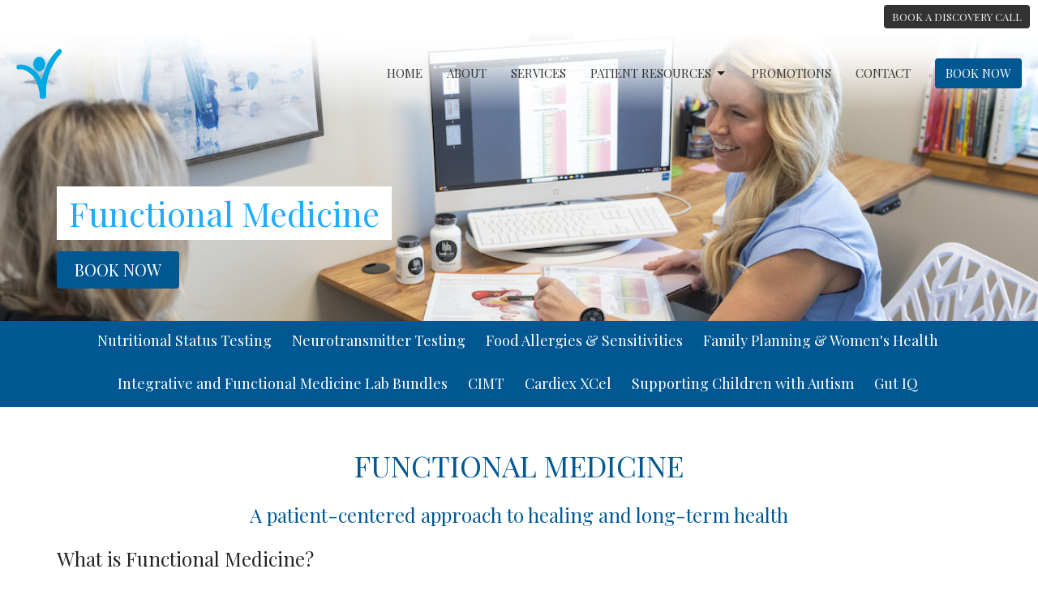

--- FILE ---
content_type: text/html; charset=utf-8
request_url: https://mybackinline.com/functional-medicine/
body_size: 11184
content:
<!DOCTYPE html>
<html lang="en">
  <head>
  <meta charset="UTF-8">
  <meta content="IE=edge" http-equiv="X-UA-Compatible"/>
  <meta content="width=device-width, initial-scale=1.0" name="viewport"/>
  <meta content="Back in Line Family Chiropractic and Wellness" name="author"/>

  <title>
    Functional Medicine in Hiawatha, IA - Personalized Wellness
  </title>
  <meta content="Functional Medicine, personalized healthcare, holistic health, Cedar Rapids IA, Back in Line Family Chiropractic, food sensitivity testing, gut health, biome" name="keywords" />
        <meta name="description" content="Discover personalized wellness with Functional Medicine at Back in Line Family Chiropractic and Wellness in Hiawatha, IA. Tailored solutions for..." />

    <meta name="robots" content="index,follow" />
  
    <!-- social meta start -->
  <meta property="og:site_name" content="Back in Line Family Chiropractic and Wellness" />
  <meta property="og:title" content="Functional Medicine in Hiawatha, IA - Personalized Wellness" />
  <meta property="og:url" content="https://mybackinline.com/functional-medicine"/>
  <link rel="canonical" href="https://mybackinline.com/functional-medicine">

  <meta property="og:type" content="article" />
  <meta property="og:description" content="Discover personalized wellness with Functional Medicine at Back in Line Family Chiropractic and Wellness in Hiawatha, IA. Tailored solutions for your health." />
    <meta property="og:image" content="https://mybackinline.com/df_media/W1siZiIsImN1c3RvbWVyX2ltYWdlcy8xNTUyNy8yMDI0LzAzLzIwLzIxLzEyLzU2LzNkMWE2MmIxLWRmYzktNGYyOS04Nzk4LTJiZTA5MWM4MjgzNi9BY3VwdW5jdHVyZTMuanBnIl0sWyJwIiwidGh1bWIiLCIxMjAweCJdXQ/Acupuncture3.jpg?sha=f754076a083bffca" />
    <meta property="og:image:width" content="1200" />
    <meta property="og:image:height" content="800" />
  <meta itemprop="name" content="Functional Medicine in Hiawatha, IA - Personalized Wellness">
<!-- social meta end -->

  <link href="/df_media/W1siZiIsIjIwMjUvMDUvMjgvMjMvMjkvNTcvNjliZTVjOGEtYzE4Yi00ZGQ5LTkyMTktMjk3YTE5ZGMzOGZiL1VudGl0bGVkIGRlc2lnbiAtIDIwMjUtMDUtMjhUMTYyOTIzLjM4NS5wbmciXSxbInAiLCJ0aHVtYiIsIjY0eCJdXQ?sha=90d910c1d7fe5496" rel="shortcut icon" type="image/x-icon" />
  <meta name="csrf-param" content="authenticity_token" />
<meta name="csrf-token" content="G71TwZhtqnXvN5LMh7nt5uvKJ+fzus0WqUn+cse22ZwDWWR15TGZNcd0vb49n6BxegmFzGTORpjJECCb9ZZvnw==" />

  <link rel="stylesheet" media="all" href="/assets/application-b0e5c1309ec155e0d41937111b9b480ef864a99845c8d2138af7f7dcc8065a42.css" />
<link rel="stylesheet" media="all" href="https://fonts.googleapis.com/css2?family=Material+Symbols+Outlined:opsz,wght,FILL,GRAD@24,200,0,0" />
  <link rel="stylesheet" media="all" href="/themes/stylesheet.css?timestamp=2025-12-20+16%3A52%3A11+-0600" />
  <link rel="stylesheet" media="all" href="/assets/overrides-e1fa0735c16e6924e3da047b6a198a286f8d94e63c25ab8d33612351c583d83f.css" />
  <link rel="stylesheet" media="print" href="/assets/print-f5a25481c048167b4d9d530927f5328ef0bdef89750d1076f8f566d5141e1feb.css" />

    <link href="https://fonts.googleapis.com/css?family=Playfair+Display:400,400i,700,700i" rel="stylesheet" type="text/css" />
    <link href="https://fonts.googleapis.com/css?family=Open+Sans:300,300i" rel="stylesheet" type="text/css" />

  <script>
    // Configure sentryOnLoad before adding the Loader Script
    window.sentryOnLoad = function () {
      Sentry.init({
        environment: "production",
        initialScope: {
          tags: {
            "organization.id": "15527",
            aspect: "frontend"
          }
        }
      });
    };
  </script>
  <script
    src="https://js.sentry-cdn.com/94b09a2c1e465a745170fd2d8fd6138d.min.js"
    crossorigin="anonymous"
  ></script>

    <script src="/assets/application-b1fcaa2689cc89550b28a85ea44103cc209d81fe205f90a860b980e116b11b69.js"></script>

  <script>
    if (typeof tinymce !== 'undefined') { tinymce.util.XHR.on('beforeSend', setupTinyMCEHeaders); }
  </script>


      <script
        async
        src="https://www.googletagmanager.com/gtag/js?id=G-7KWN4PCCYC"
      ></script>
      <script>
          /* One or more of the GA accounts are used internally for platform tracking */
        window.dataLayer = window.dataLayer || [];
        function gtag(){dataLayer.push(arguments);}
        gtag('js', new Date());
          gtag('config', 'G-7KWN4PCCYC');
          gtag('config', 'GTM-PR9B4PVX');
      </script>

  <!-- Google tag (gtag.js) --> <script async src="https://www.googletagmanager.com/gtag/js?id=G-0M6WE9CVMN"></script> <script> window.dataLayer = window.dataLayer || []; function gtag(){dataLayer.push(arguments);} gtag('js', new Date()); gtag('config', 'G-0M6WE9CVMN'); </script>
</head>

  <body
    class="
      body_page_19
        
      
      
      
      relative d-flex flex-column
    "
    
  >
    



    

    <div class="js-menus w-100 h-0 z-index-1 js-main-menu-opaque   bg-none z-index-navbar">
        <nav
    class="
      header-layout-topbar relative px-1 bg-white
       %>
    "
  >
      <div
        class="pos pos-cover bg-white"
      ></div>
    <ul class="topbar-nav topbar-right">

        <li class="mr-auto">
          
        </li>





          <li class="topbar-menu-item hidden-xs">
              <a class="btn btn-dark btn-sm" href="https://mybackinline.janeapp.com/">BOOK A DISCOVERY CALL</a>
          </li>





    </ul>
  </nav>

      
<nav id="main_menu" class="relative bg-default bg-none p-2 p-md-3">
  <div class="bg-gradient-default pos pos-cover js-main-menu-background-opacity" style="--main-menu-opacity: 1.0;"></div>
  <div class="d-md-flex flex-wrap ">
    <div class="relative d-flex d-md-block mr-md-3 flex-shrink-0">
      
  <a class="main-menu-logo main-menu-rycroft-logo " href="/">
    <img alt="Back in Line Family Chiropractic and Wellness" class="logo-size-default" src="/df_media/W1siZiIsIjIwMjUvMTIvMjAvMjIvMjQvMDEvYzc3OWQ0M2MtN2RkOS00YTZkLThkZTctMTg2ZWQyNDBjNTIxL2xpdHRsZSBibHVlIGd1eSBsb2dvIC5wbmciXSxbInAiLCJ0aHVtYiIsIjYwMHg2MDBcdTAwM2UiXSxbInAiLCJ0cmltIl1d?sha=f2f7964b90e93e82" />
</a>
      <button type="button" class="btn bg-none p-1 border-0 main-menu-hidden-md ml-auto collapsed pr-0" data-toggle="collapse" data-target="#main_menu_collapse" aria-expanded="false">
  <span class="sr-only">Toggle navigation</span>
  <span class="svg-link">
    <svg xmlns="http://www.w3.org/2000/svg" height="24" viewBox="0 0 24 24" width="24">
    <path d="M0 0h24v24H0z" fill="none"></path>
    <path d="M3 18h18v-2H3v2zm0-5h18v-2H3v2zm0-7v2h18V6H3z"></path>
</svg>
 Menu
  </span>
</button>

    </div>

    <div class="collapse main-menu-collapse-md ml-auto text-center" id="main_menu_collapse">
      <ul class="main-menu-list main-menu-rycroft-list align-items-md-center">
          
  <li class="menu-item">
    <a class="menu-link " href="/">Home</a>
  </li>


          
  <li class="menu-item">
    <a class="menu-link " href="/pages/about">About</a>
  </li>


          
  <li class="menu-item">
    <a class="menu-link " href="/pages/services--67">Services</a>
  </li>


                <!-- Hide if no submenus shown to user -->
      <li class="dropdown menu-item">
        <a href="#" class="menu-link svg-link" data-toggle="dropdown">
          Patient Resources<svg xmlns="http://www.w3.org/2000/svg" height="20" viewBox="0 0 20 20" width="20" class="inline-svg">
    <path d="M7 7l5 5 5-5z"></path>
    <path d="M0 0h20v20H0z" fill="none"></path>
</svg>

        </a>
        <ul
          class="
            dropdown-menu 
            bg-default
          "
          role="menu"
        >
            <li
              class="
                blog_menu_item_0
                dropdown-item
                text-center-mobile
              "
            >
              <a class="dropdown-link" href="/blog">Blog</a>
            </li>
            <li
              class="
                educational_resources_menu_item_1
                dropdown-item
                text-center-mobile
              "
            >
              <a class="dropdown-link" href="/pages/educational-resources">Educational Resources </a>
            </li>
            <li
              class="
                newsletters_menu_item_2
                dropdown-item
                text-center-mobile
              "
            >
              <a class="dropdown-link" href="/pages/resources-newsletters">Newsletters</a>
            </li>
            <li
              class="
                shop_elev8_menu_item_3
                dropdown-item
                text-center-mobile
              "
            >
              <a class="dropdown-link" target="_blank" href="https://buyelev8.com/">Shop elev8</a>
            </li>
            <li
              class="
                bil_faves_menu_item_4
                dropdown-item
                text-center-mobile
              "
            >
              <a class="dropdown-link" href="/pages/bil-faves">BIL Faves</a>
            </li>
            <li
              class="
                emsuite_payment_plans_menu_item_5
                dropdown-item
                text-center-mobile
              "
            >
              <a class="dropdown-link" href="/pages/emsuite-payment-plans">EmSuite Payment Plans </a>
            </li>
        </ul>
      </li>


          
  <li class="menu-item">
    <a class="menu-link " href="/pages/promotions">Promotions </a>
  </li>


          
  <li class="menu-item">
    <a class="menu-link " href="/pages/contact">Contact</a>
  </li>


          
  <li class="menu-item">
    <a class="menu-link " target="_blank" href="https://mybackinline.janeapp.com/">Book Now</a>
  </li>


      </ul>

        <ul class="main-menu-list main-menu-subnav">
        
  <li class="menu-item">
    <a class="menu-link " href="https://mybackinline.janeapp.com/">BOOK A DISCOVERY CALL</a>
  </li>




  </ul>


    </div>
  </div>
</nav>

    </div>


          <div class="header-westport relative d-flex py-3 py-md-5 bg-cover bg-none overflow-hidden  logo-offset-default topbar-offset bg-dark " style="--background-image-url: url(&#39;https://d2t6o06vr3cm40.cloudfront.net/2024/06/25/13/54/28/5daad84f-e57b-4255-a6bb-6ce90572235c/U_298%20(1).jpg&#39;); --background-image-url-webp: url(&#39;https://d2t6o06vr3cm40.cloudfront.net/2024/06/21/18/34/24/f9983508-9e92-40f6-826c-37703259fe16/U_298%20(1).jpg&#39;); background-position: center 20%; min-height: 88vh;">

  <div class="bg-dark pos pos-cover" style="opacity:0.0;"></div>


  <div class="container relative d-flex flex-column flex-sm-row">
    
    <div class="mt-auto">
      <div class="relative d-inline-block">
        <h1 class="header-heading mb-2 ">
          <span class="bg-primary-counter">
            Functional Medicine 
          </span>
        </h1>
        
      </div>

        <div class="">
        <a class="btn btn-lg mr-2 mt-2 btn-secondary " target="_self" href="https://mybackinline.janeapp.com/">BOOK NOW</a>
  </div>

      
    </div>
    
  </div>
  
  <!--<div class="pos pos-b-1 pos-l-1">
    <button class="js-play-video-button p-2 bg-none border-0 d-none" style="opacity: 0.5;">
    </button>
    <button class="js-pause-video-button p-2 bg-none border-0 d-none" style="opacity: 0.5;">
    </button>
    <div class="js-loading-video-button">
      <div class="d-flex p-2" style="opacity: 0.5;">
      </div>
    </div>
  </div>-->

  
</div>




          <main role="main" class='content flex-grow-1 Functional_Medicine page_19 clearfix m-0 p-0'>
            



  
  <nav class="navbar navbar-default sec-nav">
    <div class="container">
      <ul class="sortable sortable-navbar nav navbar-nav text-center w-100" data-update-url="/pages/sort">
            <li id="menu_item_90" class="menu-item sortable-item d-inline-block ml-n4">
                <a class="menu-link  white-space-nowrap" href="/functional-medicine/pages/nutritional-status-testing">Nutritional Status Testing </a>
            </li>  
            <li id="menu_item_92" class="menu-item sortable-item d-inline-block ml-n4">
                <a class="menu-link  white-space-nowrap" href="/functional-medicine/pages/neurotransmitter-testing">Neurotransmitter Testing </a>
            </li>  
            <li id="menu_item_93" class="menu-item sortable-item d-inline-block ml-n4">
                <a class="menu-link  white-space-nowrap" href="/functional-medicine/pages/food-allergies-intolerances">Food Allergies &amp; Sensitivities </a>
            </li>  
            <li id="menu_item_116" class="menu-item sortable-item d-inline-block ml-n4">
                <a class="menu-link  white-space-nowrap" href="/functional-medicine/pages/family-planning-womens-health">Family Planning &amp; Women&#39;s Health </a>
            </li>  
            <li id="menu_item_129" class="menu-item sortable-item d-inline-block ml-n4">
                <a class="menu-link  white-space-nowrap" href="/functional-medicine/pages/integrative-and-functional-medicine-lab-bundles">Integrative and Functional Medicine Lab Bundles </a>
            </li>  
            <li id="menu_item_130" class="menu-item sortable-item d-inline-block ml-n4">
                <a class="menu-link  white-space-nowrap" href="/functional-medicine/pages/cimt">CIMT</a>
            </li>  
            <li id="menu_item_131" class="menu-item sortable-item d-inline-block ml-n4">
                <a class="menu-link  white-space-nowrap" href="/functional-medicine/pages/cardiex-xcel">Cardiex XCel</a>
            </li>  
            <li id="menu_item_174" class="menu-item sortable-item d-inline-block ml-n4">
                <a class="menu-link  white-space-nowrap" href="/functional-medicine/pages/supporting-children-with-autism">Supporting Children with Autism</a>
            </li>  
            <li id="menu_item_189" class="menu-item sortable-item d-inline-block ml-n4">
                <a class="menu-link  white-space-nowrap" href="/gut-iq">Gut IQ</a>
            </li>  
      </ul>
    </div>
  </nav> <!-- /sec-nav -->








<div class="">


    <div class="js-sortable-top">
    </div>

    <div id="page_content" class="relative ">
      <div class="container">
        
      </div>
    </div>

            <div id="block-341"  class="relative block-wrapper  " data-block="341">
    <div class="js-block-container ">

        <div class="d-flex align-items-center text-center py-3 js-block-adjust-padding py-1 py-md-3 bg-secondary-counter relative bg-cover bg-none overflow-hidden js-block-height js-block-background js-block-background-photo " style=" min-height: 45vh;">

          <div class="bg-secondary-counter pos pos-cover js-block-background js-block-opacity" style="opacity: 1.0;" data-block-overlay> </div>


          
<div class="container relative">


  <div id="block_341" class="sortable">
      <div id="block_element_298" class="element sortable-item mb-3">
          <h2>FUNCTIONAL MEDICINE
          </h2>
        <h3>A patient-centered approach to healing and long-term health</h3>
          <div class="accent-color text-default text-size-medium"><h3 style="text-align: left;">What is Functional Medicine?&nbsp;</h3>
<p style="text-align: left;">Functional Medicine focuses on treating the root cause of health issues rather than just managing symptoms. Instead of viewing diseases like diabetes, fibromyalgia, or cancer as isolated conditions, Functional Medicine looks deeper&mdash;identifying underlying dysfunctions and imbalances in the body&rsquo;s systems.</p></div>
        
      </div>
        
  </div>

</div>


          <div class="pos z-index-100" style="top: 2px; right: 70px;">
            <div id= "visibility-status-icon-block-341" style="height: 18px;" data-toggle="tooltip" data-placement="left" title="Block hidden">
            </div>
          </div>
        </div>


    </div>
  </div>



            <div id="block-381"  class="relative block-wrapper  " data-block="381">
    <div class="js-block-container ">

        <div class=" bg-primary relative bg-cover bg-none overflow-hidden js-block-height js-block-background js-block-background-photo " style=" min-height: 62vh;">

          <div class="bg-primary pos pos-cover js-block-background js-block-opacity" style="opacity: 1.0;" data-block-overlay> </div>


          
<div class="row-flex">

  <div
    class="col-sm-6 js-block-height"
    style="min-height: 62vh;"
  >

    <div
      class="bg-cover pos pos-t-0 pos-l-0 pos-r-0 pos-b-0"
      style="--background-image-url: url(&#39;/df_media/W1siZiIsIjIwMjQvMDYvMjEvMTQvMTYvMTcvNGY3ZDMyMTctYWQyOS00NTk1LWI4YjAtMTVjNmFiOTZkZGU5L0lDRUJFUkcgRk0gTU9ERUwgKDExIHggOC41IGluKSAoMykuanBnIl0sWyJwIiwidGh1bWIiLCIxNTAweFx1MDAzZSJdXQ/ICEBERG%20FM%20MODEL%20%2811%20x%208.5%20in%29%20%283%29.jpg?sha=6de5fc0c10882c1a&#39;);--background-image-url-webp: url(&#39;/df_media/W1siZiIsIjIwMjQvMDYvMjEvMTQvMTYvMTcvNGY3ZDMyMTctYWQyOS00NTk1LWI4YjAtMTVjNmFiOTZkZGU5L0lDRUJFUkcgRk0gTU9ERUwgKDExIHggOC41IGluKSAoMykuanBnIl0sWyJwIiwidG9fd2VicCJdLFsicCIsInRodW1iIiwiMTUwMHhcdTAwM2UiXV0/ICEBERG%20FM%20MODEL%20%2811%20x%208.5%20in%29%20%283%29.jpg?sha=050a0dd24744185f&#39;);background-position: center 20%;background-repeat: no-repeat;"
    >
      <div class="pos pos-t-1 pos-r-1">
      </div>
    </div>

  </div>

  <div
    id="block_381"
    class="
      sortable col-sm-6 d-flex flex-column js-block-adjust-padding py-1 py-md-3
    "
  >
    <div class="my-auto mx-2 mx-md-5 mx-lg-auto px-lg-5">


        <div id="block_element_299" class="element sortable-item mb-3">
            <h2 class="container-sm">The Functional Medicine Approach 
            </h2>
            <div class="container-sm body accent-color text-default text-size-medium">
              <p style="text-align: left;">Functional Medicine follows two key principles to battle chronic conditions:</p>
<ul>
<li style="text-align: left;">Add what&rsquo;s missing to help the body function optimally</li>
<li style="text-align: left;">Remove what&rsquo;s interfering with the body&rsquo;s natural ability to heal</li>
</ul>
<p style="text-align: left;">By identifying hidden imbalances&mdash;whether nutritional deficiencies, toxins, or lifestyle factors&mdash;Functional Medicine helps patients restore their health naturally.</p>
<h3 style="text-align: left;">Think of it like an iceberg&mdash;the visible disease is just the tip, but beneath the surface lies the real cause.&nbsp;</h3>
<p style="text-align: left;"><span><span>If just the tip of the iceberg is treated it rarely leads to long-term relief and vibrancy. Identifying and treating the underlying root cause or causes, as Functional Medicine does, has a much better chance to successfully resolve a patient&rsquo;s health challenge. Using scientific principles, advanced diagnostic testing, and treatments other than drugs or surgery, Functional Medicine restores balance in the body&rsquo;s primary physiological processes. The end goal is the patient&rsquo;s lifelong optimal health.</span><br /></span></p>
            </div>
          
        </div>
          

    </div>
  </div>

</div>


          <div class="pos z-index-100" style="top: 2px; right: 70px;">
            <div id= "visibility-status-icon-block-381" style="height: 18px;" data-toggle="tooltip" data-placement="left" title="Block hidden">
            </div>
          </div>
        </div>


    </div>
  </div>



            <div id="block-382"  class="relative block-wrapper  " data-block="382">
    <div class="js-block-container ">

        <div class="d-flex align-items-center text-center py-3 js-block-adjust-padding py-0 bg-secondary-counter relative bg-cover bg-none overflow-hidden js-block-height js-block-background js-block-background-photo " style=" min-height: 5vh;">

          <div class="bg-secondary-counter pos pos-cover js-block-background js-block-opacity" style="opacity: 1.0;" data-block-overlay> </div>


          
<div class="container relative">


  <div id="block_382" class="sortable">
      <div id="block_element_300" class="element sortable-item mb-3">
        <h3>Why Functional Medicine Fills a Gap in Healthcare
</h3>
          <div class="accent-color text-default text-size-medium"><p style="text-align: left;">Traditional medicine excels in emergency situations&mdash;heart attacks, accidents, or infections require quick-acting interventions like surgery or medication. However, for chronic conditions like:</p>
<ul>
<li style="text-align: left;">Diabetes</li>
<li style="text-align: left;">Heart Disease</li>
<li style="text-align: left;">Arthritis</li>
</ul>
<p style="text-align: left;">&hellip;traditional approaches often only manage symptoms rather than resolve the root problem.</p>
<p style="text-align: left;">Functional Medicine digs deeper, using advanced testing and natural treatments to restore balance in the body&rsquo;s core systems&mdash;leading to lifelong optimal health rather than temporary relief.</p></div>
        
      </div>
        
  </div>

</div>


          <div class="pos z-index-100" style="top: 2px; right: 70px;">
            <div id= "visibility-status-icon-block-382" style="height: 18px;" data-toggle="tooltip" data-placement="left" title="Block hidden">
            </div>
          </div>
        </div>


    </div>
  </div>



            <div id="block-383"  class="relative block-wrapper  " data-block="383">
    <div class="js-block-container ">

        <div class=" bg-secondary-counter relative bg-cover bg-none overflow-hidden js-block-height js-block-background js-block-background-photo " style=" min-height: 45vh;">

          <div class="bg-secondary-counter pos pos-cover js-block-background js-block-opacity" style="opacity: 1.0;" data-block-overlay> </div>


          
<div class="row-flex">

  <div
    class="col-sm-6 js-block-height"
    style="min-height: 45vh;"
  >

    <div
      class="bg-cover pos pos-t-0 pos-l-0 pos-r-0 pos-b-0"
      style="--background-image-url: url(&#39;/df_media/W1siZiIsIjIwMjQvMDYvMDcvMTUvMTkvMzIvNGFjZjRlMTctOTU4MC00NmMxLThhOTQtMGI1YTQ2MzY1YzMxL1VfMjkwLmpwZyJdLFsicCIsInRodW1iIiwiMTUwMHhcdTAwM2UiXV0/U_290.jpg?sha=2356fe5e3acd6293&#39;);--background-image-url-webp: url(&#39;/df_media/W1siZiIsIjIwMjQvMDYvMDcvMTUvMTkvMzIvNGFjZjRlMTctOTU4MC00NmMxLThhOTQtMGI1YTQ2MzY1YzMxL1VfMjkwLmpwZyJdLFsicCIsInRvX3dlYnAiXSxbInAiLCJ0aHVtYiIsIjE1MDB4XHUwMDNlIl1d/U_290.jpg?sha=0032841662010867&#39;);background-position: center;background-repeat: no-repeat;"
    >
      <div class="pos pos-t-1 pos-r-1">
      </div>
    </div>

  </div>

  <div
    id="block_383"
    class="
      sortable col-sm-6 d-flex flex-column js-block-adjust-padding py-0
    "
  >
    <div class="my-auto mx-2 mx-md-5 mx-lg-auto px-lg-5">


        <div id="block_element_301" class="element sortable-item mb-3">
            <h3 class="container-sm">How Functional Medicine Works</h3>
            <div class="container-sm body accent-color text-default text-size-medium">
              <p style="text-align: left;">Functional Medicine practitioners take a personalized approach to each patient, using:</p>
<ul>
<li style="text-align: left;">Advanced lab testing &ndash; To identify root causes of dysfunction</li>
<li style="text-align: left;">In-depth patient history &ndash; Listening to lifestyle habits, symptoms, and health history</li>
<li style="text-align: left;">Targeted treatments &ndash; Including:</li>
<ul>
<li style="text-align: left;">Nutritional support</li>
<li style="text-align: left;">Lifestyle changes</li>
<li style="text-align: left;">Supplements &amp; herbs</li>
<li style="text-align: left;">Emotional/spiritual counseling</li>
<li style="text-align: left;">Pharmaceuticals (only when necessary)</li>
</ul>
</ul>
<p style="text-align: left;">Education is key&mdash;patients are empowered with knowledge about their own health, helping them make long-term changes for better well-being.</p>
<h3 style="text-align: left;">Treating Symptoms vs. Treating the Person</h3>
<p style="text-align: left;">Traditional medicine often relies on medication to suppress symptoms&mdash;but once the medication stops, symptoms return.</p>
<p style="text-align: left;">Functional Medicine takes a different approach:<br />Instead of masking symptoms, it finds and treats the root cause, allowing the body to heal naturally.</p>
<p style="text-align: left;">Pharmaceuticals, when used, are meant to support the body&rsquo;s healing rather than replace its natural functions&mdash;helping patients eventually rely less on medication.</p>
            </div>
          
        </div>
          

    </div>
  </div>

</div>


          <div class="pos z-index-100" style="top: 2px; right: 70px;">
            <div id= "visibility-status-icon-block-383" style="height: 18px;" data-toggle="tooltip" data-placement="left" title="Block hidden">
            </div>
          </div>
        </div>


    </div>
  </div>



            <div id="block-384"  class="relative block-wrapper block-contained " data-block="384">
    <div class="js-block-container container my-4">

        <div class=" bg-primary relative bg-cover bg-none overflow-hidden js-block-height js-block-background js-block-background-photo " style=" min-height: 45vh;">

          <div class="bg-primary pos pos-cover js-block-background js-block-opacity" style="opacity: 1.0;" data-block-overlay> </div>


          
<div class="row-flex">

  <div
    class="col-sm-6 js-block-height"
    style="min-height: 45vh;"
  >

    <div
      class="bg-cover pos pos-t-0 pos-l-0 pos-r-0 pos-b-0"
      style="--background-image-url: url(&#39;/df_media/W1siZiIsIjIwMjUvMDMvMTUvMjEvNTQvMzkvZTNhZmQ0YmYtYmI5Mi00Y2UyLTk2ODMtMTEyZDcwNjY5MzBhL2ZtLWJwLmpwZyJdLFsicCIsInRodW1iIiwiMTUwMHhcdTAwM2UiXV0/fm-bp.jpg?sha=ff20cda246ff1eb0&#39;);--background-image-url-webp: url(&#39;/df_media/W1siZiIsIjIwMjUvMDMvMTUvMjEvNTQvMzkvZTNhZmQ0YmYtYmI5Mi00Y2UyLTk2ODMtMTEyZDcwNjY5MzBhL2ZtLWJwLmpwZyJdLFsicCIsInRvX3dlYnAiXSxbInAiLCJ0aHVtYiIsIjE1MDB4XHUwMDNlIl1d/fm-bp.jpg?sha=21acb1ad3f42f39d&#39;);background-position: center;background-repeat: no-repeat;"
    >
      <div class="pos pos-t-1 pos-r-1">
      </div>
    </div>

  </div>

  <div
    id="block_384"
    class="
      sortable col-sm-6 d-flex flex-column js-block-adjust-padding py-1 py-md-3
    "
  >
    <div class="my-auto mx-2 mx-md-5 mx-lg-auto px-lg-5">


        <div id="block_element_302" class="element sortable-item mb-3">
            <h2 class="container-sm">Ready to Take Control of Your Health?
            </h2>
            <div class="container-sm body accent-color text-default text-size-medium">
              <p>Functional Medicine isn&rsquo;t about quick fixes&mdash;it&rsquo;s about lasting wellness. By addressing imbalances, deficiencies, and hidden stressors, we help patients achieve vibrant health for the long run.</p>
<p>Schedule a consultation with Dr. Calla Kleene or Brittney Pfiffner today!</p>
<h3 style="text-align: left;"><strong>Pricing&nbsp;</strong></h3>
<p style="text-align: left;"><strong>Dr. Calla Kleene:</strong></p>
<ul>
<li style="text-align: left;">10min- $75</li>
<li style="text-align: left;">20min- $150</li>
<li style="text-align: left;">30min- $225</li>
<li style="text-align: left;">40min- $300</li>
<li style="text-align: left;">50min- $375</li>
<li style="text-align: left;">60min- $450</li>
</ul>
<p style="text-align: left;"><strong>Brittney Pfiffner:</strong></p>
<ul>
<li style="text-align: left;">10min- $50</li>
<li style="text-align: left;">20min- $100</li>
<li style="text-align: left;">30min- $150</li>
<li style="text-align: left;">40min- $200</li>
<li style="text-align: left;">50min- $250</li>
<li style="text-align: left;">60min- $300</li>
</ul>
<p style="text-align: left;">&nbsp;</p>
            </div>
            <a class="btn-secondary  btn-md  mt-1 btn z-index-100 js-block-btn-one" href="https://mybackinline.janeapp.com/#/functional-medicine">BOOK NOW</a>

        </div>
          

    </div>
  </div>

</div>


          <div class="pos z-index-100" style="top: 2px; right: 70px;">
            <div id= "visibility-status-icon-block-384" style="height: 18px;" data-toggle="tooltip" data-placement="left" title="Block hidden">
            </div>
          </div>
        </div>


    </div>
  </div>




</div>

  <span class="js-display-page-position-bottom"></span>

  



          </main>



          <div class="footer footer-columns bg-none bg-primary">
  <div class="bg-footer py-3" style=" min-height: 30vh;">
    <div class="bg-primary pos pos-cover" style="opacity:1.0;"></div>
    <div class="relative container">
      <div class="d-sm-flex row">

          <div class="col-md-6">
            

<div class="row">
      <ul class="list-unstyled mb-0 ">
          <li class="col-md-6 mb-5">
              <h2 class="footer-heading ">Back in Line Family Chiropractic &amp; Wellness</h2>
            <div class="footer-text">
              1212 Dina Court
                <br/>
                Hiawatha, IA
                <br/>
                52233 United States
                <br/>
                <a target="_blank" aria-label="Map opens in new window" href="https://maps.app.goo.gl/EtrFUTNvTjwuzJbr7">View Map</a>
            </div>
          </li>
          <li class="col-md-6 mb-5">
              <h2 class="footer-heading ">Back in Line Family Chiropractic and Wellness</h2>
            <div class="footer-text">
              1212 Dina Ct
                <br/>
                Hiawatha, IA
                <br/>
                52233-4706 United States
            </div>
          </li>
      </ul>

</div>

          </div>
          <div class="col-md-3 mb-3">
            
  <div class="mb-3">
      <h2 class="footer-heading ">Contact</h2>

    <ul class="list-unstyled footer-text ">
        <li class="mt-1 d-md-flex">
          <p><span class="footer-item-label mr-1">Phone:</span><br /><a href="tel:+13198923363">3198923363</a></p>
        </li>
          <li class="mt-1 d-md-flex">
            
            <p><span class="footer-item-label mr-1"><span class="translation_missing" title="translation missing: en.ui.fax">Fax</span>:</span><br />319-892-3034</p>
          </li>

        <li class="mt-1 d-md-flex">
          
          <p><span class="footer-item-label mr-1">Email:</span><br /><a encode="javascript" class="word-break-all" href="mailto:frontdesk@mybackinline.com">frontdesk@mybackinline.com</a></p>
        </li>
    </ul>
  </div>

            
  <div class="mb-3">
    <h2 class="footer-heading ">Office Hours</h2>
    <div class="footer-text ">
      <p>Monday 8-6
<br />Tuesday 8-6
<br />Wednesday 8-4
<br />Thursday 8-6
<br />Friday 8-1</p>
    </div>
  </div>

          </div>
        

  <div class="col-md-3 mb-5 ml-md-auto">
    <ul class="list-unstyled d-flex mt-5 mt-md-0 mb-0">
      

  <li class="social-icon-list-item list-mr-3 rounded-md overflow-hidden">
    <a class="svg-link social-icon-link" target="_blank" title="Social Link: Facebook (opens in new window)" href="https://www.facebook.com/backinlinefamilychiropracticandwellness/">
      <svg xmlns="http://www.w3.org/2000/svg" xmlns:xlink="http://www.w3.org/1999/xlink" x="0px" y="0px" width="24" height="24" viewBox="0 0 24 24" style="enable-background:new 0 0 24 24;" xml:space="preserve" class="social-icon-svg footer-social-icon">
<path d="M24,0v24H0V0H24z M20,2.7h-3.3c-2.5,0-4.7,2.1-4.7,4.7v3.3H9.3v4H12V24h4v-9.3h4v-4h-4V8c0-0.8,0.5-1.3,1.3-1.3H20V2.7z"></path>
</svg>

</a>  </li>
  <li class="social-icon-list-item list-mr-3 rounded-md overflow-hidden">
    <a class="svg-link social-icon-link" target="_blank" title="Social Link: Instagram (opens in new window)" href="https://www.instagram.com/mybackinline/">
      <svg xmlns="http://www.w3.org/2000/svg" xmlns:xlink="http://www.w3.org/1999/xlink" x="0px" y="0px" width="24" height="24" viewBox="0 0 24 24" style="enable-background:new 0 0 24 24;" xml:space="preserve" class="social-icon-svg footer-social-icon">
<circle cx="12" cy="12" r="2.7"></circle>
<path d="M15.9,4.9H8.1c-1.7,0-3.2,1.5-3.2,3.2V16c0,1.7,1.5,3.2,3.2,3.2H16c1.7,0,3.2-1.5,3.2-3.2V8.1C19.1,6.4,17.6,4.9,15.9,4.9z   M12,16.4c-2.4,0-4.4-2-4.4-4.4s2-4.4,4.4-4.4s4.4,2,4.4,4.4S14.4,16.4,12,16.4z M16.7,8.4c-0.7,0-1.1-0.5-1.1-1.1  c0-0.7,0.5-1.1,1.1-1.1c0.7,0,1.1,0.5,1.1,1.1C17.7,8,17.3,8.4,16.7,8.4z"></path>
<path d="M24,0H0v24h24V0z M20.9,15.7c0,2.8-2.3,5.2-5.2,5.2H8.3c-2.8,0-5.2-2.3-5.2-5.2V8.3c0-2.8,2.3-5.2,5.2-5.2h7.5  c2.8,0,5.2,2.3,5.2,5.2C20.9,8.3,20.9,15.7,20.9,15.7z"></path>
</svg>

</a>  </li>
  <li class="social-icon-list-item list-mr-3 rounded-md overflow-hidden">
    <a class="svg-link social-icon-link" target="_blank" title="Social Link: Tiktok (opens in new window)" href="https://www.tiktok.com/@mybackinline">
      <svg xmlns="http://www.w3.org/2000/svg" xmlns:xlink="http://www.w3.org/1999/xlink" x="0px" y="0px" width="24" height="24" viewBox="0 0 24 24" class="social-icon-svg footer-social-icon">
    <path d="M 4 0 C 1.806707 0 -0 1.806707 -0 4 L -0 20 C -0 22.193293 1.806707 24 4 24 L 20 24 C 22.193293 24 24 22.193293 24 20 L 24 4 C 24 1.806707 22.193293 0 20 0 L 4 0 Z M 12 5.333334 L 14.666666 5.333334 C 14.666666 6.673334 16.627998 8 17.333334 8 L 17.333334 10.666667 C 16.526667 10.666667 15.557334 10.312208 14.666666 9.713542 L 14.666666 14.666667 C 14.666666 16.872002 12.872001 18.666666 10.666667 18.666666 C 8.461332 18.666666 6.666667 16.872002 6.666667 14.666667 C 6.666667 12.461333 8.461332 10.666667 10.666667 10.666667 L 10.666667 13.333334 C 9.930666 13.333334 9.333333 13.932 9.333333 14.666667 C 9.333333 15.401333 9.930666 16 10.666667 16 C 11.402667 16 12 15.401333 12 14.666667 L 12 5.333334 Z"></path>
</svg>

</a>  </li>
  <li class="social-icon-list-item list-mr-3 rounded-md overflow-hidden">
    <a class="svg-link social-icon-link" target="_blank" title="Social Link: Youtube (opens in new window)" href="https://www.youtube.com/@mybackinline">
      <svg xmlns="http://www.w3.org/2000/svg" xmlns:xlink="http://www.w3.org/1999/xlink" x="0px" y="0px" width="24" height="24" viewBox="0 0 24 24" style="enable-background:new 0 0 24 24;" xml:space="preserve" class="social-icon-svg footer-social-icon">
<polygon points="10.7,9.1 14.5,12 10.7,14.9 "></polygon>
<path d="M24,0H0v24h24.1L24,0z M18.8,18.4c-0.5,0.1-3.6,0.3-6.8,0.3s-6.3,0-6.8-0.3C3.9,18,3.5,15.1,3.5,12s0.4-6,1.7-6.4  C5.7,5.3,8.9,5.2,12,5.2s6.3,0.1,6.8,0.3c1.3,0.4,1.7,3.3,1.7,6.4C20.4,15.1,20.1,18,18.8,18.4z"></path>
</svg>

</a>  </li>

    </ul>
  </div>

      </div>
      <div class="row d-sm-flex flex-wrap">
          <div class="col-sm-3 mb-5">
            

            
  <div class=''>
    <ul class='footer-menu list-unstyled'>
          <li class="menu-item ">
      <a class="menu-link" href="/privacy-policy">Privacy Policy</a>
  </li>

          <li class="menu-item ">
      <a class="menu-link" href="/terms-and-conditions">Terms And Conditions</a>
  </li>

    </ul>
  </div>

          </div>
        

        

        

      </div>


      <div class="row d-sm-flex align-items-center">
        
  <div class="ml-auto col-md-6 text-center">
    <div class="d-sm-flex d-sm-flex align-items-center justify-content-end">
        <div class="list-mr-3 mb-3 mb-sm-0">
          <a href='https://janewebsites.com/' target='_blank' class='d-block'>
              <img alt="Site Powered By Jane Websites" style="max-width: 150px; max-height: 100px;" src="https://d2t6o06vr3cm40.cloudfront.net/affiliates-logos/jane_websites_logo_white.png" />



          </a>
        </div>
    </div>
  </div>

      </div>
        <hr>
      <div class="d-sm-flex align-items-center">
        <div class="small text-center text-sm-left mb-3 mb-sm-0">
  &copy; 2026 Back in Line Family Chiropractic and Wellness. All Rights Reserved.
    | 
  <a data-toggle="modal" data-target="#modal-window" class="" data-remote="true" href="/login">Login</a>

</div>


      </div>
    </div>
  </div>
</div>




    <div id="modal-window" class="modal fade" role="dialog" aria-hidden="true">
      <div class="modal-dialog d-flex align-items-center justify-content-center" role="document">
        <div class="modal-content flex-basis-100">
          <div class="modal-header">
            <button type="button" class="close" data-dismiss="modal" aria-label="Close"><span aria-hidden="true">&times;</span></button>
          </div>
          <div class="modal-inside p-1"></div>
        </div>
      </div>
    </div>


    
    
    <div id="breakpoints">
      <div class="hidden-xs"></div>
      <div class="hidden-sm"></div>
      <div class="hidden-md"></div>
      <div class="hidden-lg"></div>
    </div>
    <![CDATA[[base64]--f432a64352a7d579f016fde3c80449e4e822e900]]>

    <!-- Google tag (gtag.js) --> <script async src="https://www.googletagmanager.com/gtag/js?id=G-0M6WE9CVMN"></script> <script> window.dataLayer = window.dataLayer || []; function gtag(){dataLayer.push(arguments);} gtag('js', new Date()); gtag('config', 'G-0M6WE9CVMN'); </script>
    
  </body>
</html>


--- FILE ---
content_type: text/css; charset=utf-8
request_url: https://mybackinline.com/themes/stylesheet.css?timestamp=2025-12-20+16%3A52%3A11+-0600
body_size: 57662
content:
/*!
 * Bootstrap v3.3.7 (http://getbootstrap.com)
 * Copyright 2011-2016 Twitter, Inc.
 * Licensed under MIT (https://github.com/twbs/bootstrap/blob/master/LICENSE)
 */
/*! normalize.css v3.0.3 | MIT License | github.com/necolas/normalize.css */
html {
  font-family: sans-serif;
  -ms-text-size-adjust: 100%;
  -webkit-text-size-adjust: 100%;
}
body {
  margin: 0;
}
article,
aside,
details,
figcaption,
figure,
footer,
header,
hgroup,
main,
menu,
nav,
section,
summary {
  display: block;
}
audio,
canvas,
progress,
video {
  display: inline-block;
  vertical-align: baseline;
}
audio:not([controls]) {
  display: none;
  height: 0;
}
[hidden],
template {
  display: none;
}
a {
  background-color: transparent;
}
a:active,
a:hover {
  outline: 0;
}
abbr[title] {
  border-bottom: 1px dotted;
}
b,
strong {
  font-weight: bold;
}
dfn {
  font-style: italic;
}
h1 {
  font-size: 2em;
  margin: 0.67em 0;
}
mark {
  background: #ff0;
  color: #000;
}
small {
  font-size: 80%;
}
sub,
sup {
  font-size: 75%;
  line-height: 0;
  position: relative;
  vertical-align: baseline;
}
sup {
  top: -0.5em;
}
sub {
  bottom: -0.25em;
}
img {
  border: 0;
}
svg:not(:root) {
  overflow: hidden;
}
figure {
  margin: 1em 40px;
}
hr {
  box-sizing: content-box;
  height: 0;
}
pre {
  overflow: auto;
}
code,
kbd,
pre,
samp {
  font-family: monospace, monospace;
  font-size: 1em;
}
button,
input,
optgroup,
select,
textarea {
  color: inherit;
  font: inherit;
  margin: 0;
}
button {
  overflow: visible;
}
button,
select {
  text-transform: none;
}
button,
html input[type="button"],
input[type="reset"],
input[type="submit"] {
  -webkit-appearance: button;
  cursor: pointer;
}
button[disabled],
html input[disabled] {
  cursor: default;
}
button::-moz-focus-inner,
input::-moz-focus-inner {
  border: 0;
  padding: 0;
}
input {
  line-height: normal;
}
input[type="checkbox"],
input[type="radio"] {
  box-sizing: border-box;
  padding: 0;
}
input[type="number"]::-webkit-inner-spin-button,
input[type="number"]::-webkit-outer-spin-button {
  height: auto;
}
input[type="search"] {
  -webkit-appearance: textfield;
  box-sizing: content-box;
}
input[type="search"]::-webkit-search-cancel-button,
input[type="search"]::-webkit-search-decoration {
  -webkit-appearance: none;
}
fieldset {
  border: 1px solid #c0c0c0;
  margin: 0 2px;
  padding: 0.35em 0.625em 0.75em;
}
legend {
  border: 0;
  padding: 0;
}
textarea {
  overflow: auto;
}
optgroup {
  font-weight: bold;
}
table {
  border-collapse: collapse;
  border-spacing: 0;
}
td,
th {
  padding: 0;
}
/*! Source: https://github.com/h5bp/html5-boilerplate/blob/master/src/css/main.css */
@media print {
  *,
  *:before,
  *:after {
    background: transparent !important;
    color: #000 !important;
    box-shadow: none !important;
    text-shadow: none !important;
  }
  a,
  a:visited {
    text-decoration: underline;
  }
  a[href]:after {
    content: " (" attr(href) ")";
  }
  abbr[title]:after {
    content: " (" attr(title) ")";
  }
  a[href^="#"]:after,
  a[href^="javascript:"]:after {
    content: "";
  }
  pre,
  blockquote {
    border: 1px solid #999;
    page-break-inside: avoid;
  }
  thead {
    display: table-header-group;
  }
  tr,
  img {
    page-break-inside: avoid;
  }
  img {
    max-width: 100% !important;
  }
  p,
  h2,
  h3 {
    orphans: 3;
    widows: 3;
  }
  h2,
  h3 {
    page-break-after: avoid;
  }
  .navbar {
    display: none;
  }
  .btn > .caret,
  .dropup > .btn > .caret {
    border-top-color: #000 !important;
  }
  .label {
    border: 1px solid #000;
  }
  .table {
    border-collapse: collapse !important;
  }
  .table td,
  .table th {
    background-color: #fff !important;
  }
  .table-bordered th,
  .table-bordered td {
    border: 1px solid #ddd !important;
  }
}
* {
  -webkit-box-sizing: border-box;
  -moz-box-sizing: border-box;
  box-sizing: border-box;
}
*:before,
*:after {
  -webkit-box-sizing: border-box;
  -moz-box-sizing: border-box;
  box-sizing: border-box;
}
html {
  font-size: 10px;
  -webkit-tap-highlight-color: rgba(0, 0, 0, 0);
}
body {
  font-family: 'Open Sans', Arial, sans-serif;
  font-size: 15px;
  line-height: 1.55;
  color: #222222;
  background-color: #ffffff;
}
input,
button,
select,
textarea {
  font-family: inherit;
  font-size: inherit;
  line-height: inherit;
}
a {
  color: #005792;
  fill: #005792;
  text-decoration: none;
}
a:hover,
a:focus {
  color: #002946;
  fill: #002946;
  text-decoration: none;
}
a:focus {
  outline: 5px auto -webkit-focus-ring-color;
  outline-offset: -2px;
}
figure {
  margin: 0;
}
img {
  vertical-align: middle;
}
.img-responsive,
.thumbnail > img,
.thumbnail a > img {
  display: block;
  max-width: 100%;
  height: auto;
}
.img-rounded {
  border-radius: 6px;
}
.img-thumbnail {
  padding: 4px;
  line-height: 1.55;
  background-color: #ffffff;
  border: 1px solid #dddddd;
  border-radius: 4px;
  -webkit-transition: all 0.2s ease-in-out;
  -o-transition: all 0.2s ease-in-out;
  transition: all 0.2s ease-in-out;
  display: inline-block;
  max-width: 100%;
  height: auto;
}
.img-circle {
  border-radius: 50%;
}
hr {
  margin-top: 23px;
  margin-bottom: 23px;
  border: 0;
  border-top: 1px solid #e6e6e6;
}
.sr-only {
  position: absolute;
  width: 1px;
  height: 1px;
  margin: -1px;
  padding: 0;
  overflow: hidden;
  clip: rect(0, 0, 0, 0);
  border: 0;
}
.sr-only-focusable:active,
.sr-only-focusable:focus {
  position: static;
  width: auto;
  height: auto;
  margin: 0;
  overflow: visible;
  clip: auto;
}
[role="button"] {
  cursor: pointer;
}
h1,
h2,
h3,
h4,
h5,
h6,
.h1,
.h2,
.h3,
.h4,
.h5,
.h6,
.faq-answer h1,
.faq-answer h2,
.faq-answer h3,
.faq-answer h4,
.faq-answer h5,
.faq-answer h6,
.article h4 {
  font-family: 'Playfair Display', serif;
  font-weight: 500;
  line-height: 1.3;
  text-transform: none;
  letter-spacing: 0;
  color: inherit;
  font-style: inherit;
}
h1 small,
h2 small,
h3 small,
h4 small,
h5 small,
h6 small,
.h1 small,
.h2 small,
.h3 small,
.h4 small,
.h5 small,
.h6 small,
h1 .small,
h2 .small,
h3 .small,
h4 .small,
h5 .small,
h6 .small,
.h1 .small,
.h2 .small,
.h3 .small,
.h4 .small,
.h5 .small,
.h6 .small {
  font-weight: normal;
  line-height: 1;
  color: #777777;
}
h1,
.h1,
h2,
.h2,
h3,
.h3,
.faq-answer h1,
.faq-answer h2,
.faq-answer h3,
.article h4 {
  margin-top: 23px;
  margin-bottom: 11.5px;
}
h1 small,
.h1 small,
h2 small,
.h2 small,
h3 small,
.h3 small,
h1 .small,
.h1 .small,
h2 .small,
.h2 .small,
h3 .small,
.h3 .small {
  font-size: 65%;
}
h4,
.h4,
h5,
.h5,
h6,
.h6,
.faq-answer h4,
.faq-answer h5,
.faq-answer h6 {
  margin-top: 11.5px;
  margin-bottom: 11.5px;
  line-height: 1.4;
}
h4 small,
.h4 small,
h5 small,
.h5 small,
h6 small,
.h6 small,
h4 .small,
.h4 .small,
h5 .small,
.h5 .small,
h6 .small,
.h6 .small {
  font-size: 75%;
}
h1,
.h1,
.faq-answer h1 {
  font-size: 35px;
}
h2,
.h2,
.faq-answer h2 {
  font-size: 30px;
}
h3,
.h3,
.faq-answer h3,
.article h4 {
  font-size: 20px;
}
h4,
.h4,
.faq-answer h4 {
  font-size: 18px;
}
h5,
.h5,
.faq-answer h5 {
  font-size: 16px;
}
h6,
.h6,
.faq-answer h6 {
  font-size: 14px;
}
@media (min-width: 768px) {
  h1,
  .h1,
  .faq-answer h1 {
    font-size: 42px;
  }
  h2,
  .h2,
  .faq-answer h2 {
    font-size: 36px;
  }
  h3,
  .h3,
  .faq-answer h3,
  .article h4 {
    font-size: 24px;
  }
}
h3,
.h3,
h4,
.h4,
h5,
.h5,
h6,
.h6,
.faq-answer h3,
.faq-answer h4,
.faq-answer h5,
.faq-answer h6,
.article h4 {
  font-weight: 500;
  text-transform: none;
}
p {
  margin: 0 0 20px;
}
.lead {
  margin-bottom: 20px;
  font-size: 17px;
  line-height: 1.4;
}
@media (min-width: 768px) {
  .lead {
    font-size: 22.5px;
  }
}
small,
.small {
  font-size: 86%;
  line-height: 1.25;
}
mark,
.mark {
  background-color: #fdd835;
  padding: .2em;
}
.text-left {
  text-align: left;
}
.text-right {
  text-align: right;
}
.text-center {
  text-align: center;
}
.text-justify {
  text-align: justify;
}
.text-nowrap {
  white-space: nowrap;
}
.text-wrap {
  white-space: normal;
}
.text-lowercase {
  text-transform: lowercase;
}
.text-uppercase {
  text-transform: uppercase;
}
.text-capitalize {
  text-transform: capitalize;
}
.text-muted {
  color: #808080;
  fill: #808080;
}
.text-primary {
  color: #22acff !important;
  fill: #22acff !important;
}
a.text-primary:hover,
a:hover .text-primary,
a.text-primary:focus,
a:focus .text-primary {
  color: #0085d4 !important;
  fill: #0085d4 !important;
}
.text-success {
  color: #27b662 !important;
  fill: #27b662 !important;
}
a.text-success:hover,
a:hover .text-success,
a.text-success:focus,
a:focus .text-success {
  color: #1a7740 !important;
  fill: #1a7740 !important;
}
.text-info {
  color: #5bc0de !important;
  fill: #5bc0de !important;
}
a.text-info:hover,
a:hover .text-info,
a.text-info:focus,
a:focus .text-info {
  color: #28a1c5 !important;
  fill: #28a1c5 !important;
}
.text-warning {
  color: #fdd835 !important;
  fill: #fdd835 !important;
}
a.text-warning:hover,
a:hover .text-warning,
a.text-warning:focus,
a:focus .text-warning {
  color: #e3ba02 !important;
  fill: #e3ba02 !important;
}
.text-danger {
  color: #e96663 !important;
  fill: #e96663 !important;
}
a.text-danger:hover,
a:hover .text-danger,
a.text-danger:focus,
a:focus .text-danger {
  color: #e02420 !important;
  fill: #e02420 !important;
}
.bg-primary {
  color: #ffffff;
  background-color: #22acff;
}
a.bg-primary:hover,
a.bg-primary:focus {
  background-color: #0095ee;
}
.bg-success {
  background-color: #dff0d8;
}
a.bg-success:hover,
a.bg-success:focus {
  background-color: #c1e2b3;
}
.bg-info {
  background-color: #d9edf7;
}
a.bg-info:hover,
a.bg-info:focus {
  background-color: #afd9ee;
}
.bg-warning {
  background-color: #fdd835;
}
a.bg-warning:hover,
a.bg-warning:focus {
  background-color: #fdce02;
}
.bg-danger {
  background-color: #e96663;
}
a.bg-danger:hover,
a.bg-danger:focus {
  background-color: #e33a36;
}
.page-header {
  padding-bottom: 10.5px;
  margin: 46px 0 23px;
  border-bottom: 1px solid #eeeeee;
}
ul,
ol {
  margin-top: 0;
  margin-bottom: 11.5px;
}
ul ul,
ol ul,
ul ol,
ol ol {
  margin-bottom: 0;
}
.list-unstyled {
  padding-left: 0;
  list-style: none;
}
.list-inline {
  padding-left: 0;
  list-style: none;
  margin-left: -5px;
}
.list-inline > li {
  display: inline-block;
  padding-left: 5px;
  padding-right: 5px;
}
dl {
  margin-top: 0;
  margin-bottom: 23px;
}
dt,
dd {
  line-height: 1.55;
}
dt {
  font-weight: bold;
}
dd {
  margin-left: 0;
}
@media (min-width: 768px) {
  .dl-horizontal dt {
    float: left;
    width: 160px;
    clear: left;
    text-align: right;
    overflow: hidden;
    text-overflow: ellipsis;
    white-space: nowrap;
  }
  .dl-horizontal dd {
    margin-left: 180px;
  }
}
abbr[title],
abbr[data-original-title] {
  cursor: help;
  border-bottom: 1px dotted #777777;
}
.initialism {
  font-size: 90%;
  text-transform: uppercase;
}
blockquote {
  font-family: 'Playfair Display', serif;
  text-transform: none;
  letter-spacing: 0;
  padding: 11.5px 23px;
  margin: 0 0 23px;
  font-size: 18.75px;
  border-left: 5px solid #eeeeee;
}
blockquote p:last-child,
blockquote ul:last-child,
blockquote ol:last-child {
  margin-bottom: 0;
}
blockquote footer,
blockquote small,
blockquote .small {
  display: block;
  font-size: 80%;
  line-height: 1.55;
  color: #777777;
}
blockquote footer:before,
blockquote small:before,
blockquote .small:before {
  content: '\2014 \00A0';
}
.blockquote-reverse,
blockquote.pull-right {
  padding-right: 15px;
  padding-left: 0;
  border-right: 5px solid #eeeeee;
  border-left: 0;
  text-align: right;
}
.blockquote-reverse footer:before,
blockquote.pull-right footer:before,
.blockquote-reverse small:before,
blockquote.pull-right small:before,
.blockquote-reverse .small:before,
blockquote.pull-right .small:before {
  content: '';
}
.blockquote-reverse footer:after,
blockquote.pull-right footer:after,
.blockquote-reverse small:after,
blockquote.pull-right small:after,
.blockquote-reverse .small:after,
blockquote.pull-right .small:after {
  content: '\00A0 \2014';
}
address {
  margin-bottom: 23px;
  font-style: normal;
  line-height: 1.55;
}
.element .body a {
  text-decoration: underline;
}
code,
kbd,
pre,
samp {
  font-family: Menlo, Monaco, Consolas, "Courier New", monospace;
}
code {
  padding: 2px 4px;
  font-size: 90%;
  color: #c7254e;
  background-color: #f9f2f4;
  border-radius: 4px;
}
kbd {
  padding: 2px 4px;
  font-size: 90%;
  color: #ffffff;
  background-color: #333333;
  border-radius: 3px;
  box-shadow: inset 0 -1px 0 rgba(0, 0, 0, 0.25);
}
kbd kbd {
  padding: 0;
  font-size: 100%;
  font-weight: bold;
  box-shadow: none;
}
pre {
  display: block;
  padding: 11px;
  margin: 0 0 11.5px;
  font-size: 14px;
  line-height: 1.55;
  word-break: break-all;
  word-wrap: break-word;
  color: #333333;
  background-color: #f5f5f5;
  border: 1px solid #cccccc;
  border-radius: 4px;
}
pre code {
  padding: 0;
  font-size: inherit;
  color: inherit;
  white-space: pre-wrap;
  background-color: transparent;
  border-radius: 0;
}
.pre-scrollable {
  max-height: 340px;
  overflow-y: scroll;
}
.container {
  margin-right: auto;
  margin-left: auto;
  padding-left: 10px;
  padding-right: 10px;
}
@media (min-width: 768px) {
  .container {
    width: 740px;
  }
}
@media (min-width: 992px) {
  .container {
    width: 960px;
  }
}
@media (min-width: 1200px) {
  .container {
    width: 1160px;
  }
}
.container-fluid {
  margin-right: auto;
  margin-left: auto;
  padding-left: 10px;
  padding-right: 10px;
}
.row {
  margin-left: -10px;
  margin-right: -10px;
}
.col-xs-1, .col-sm-1, .col-md-1, .col-lg-1, .col-xs-2, .col-sm-2, .col-md-2, .col-lg-2, .col-xs-3, .col-sm-3, .col-md-3, .col-lg-3, .col-xs-4, .col-sm-4, .col-md-4, .col-lg-4, .col-xs-5, .col-sm-5, .col-md-5, .col-lg-5, .col-xs-6, .col-sm-6, .col-md-6, .col-lg-6, .col-xs-7, .col-sm-7, .col-md-7, .col-lg-7, .col-xs-8, .col-sm-8, .col-md-8, .col-lg-8, .col-xs-9, .col-sm-9, .col-md-9, .col-lg-9, .col-xs-10, .col-sm-10, .col-md-10, .col-lg-10, .col-xs-11, .col-sm-11, .col-md-11, .col-lg-11, .col-xs-12, .col-sm-12, .col-md-12, .col-lg-12 {
  position: relative;
  min-height: 1px;
  padding-left: 10px;
  padding-right: 10px;
}
.col-xs-1, .col-xs-2, .col-xs-3, .col-xs-4, .col-xs-5, .col-xs-6, .col-xs-7, .col-xs-8, .col-xs-9, .col-xs-10, .col-xs-11, .col-xs-12 {
  float: left;
}
.col-xs-12 {
  width: 100%;
}
.col-xs-11 {
  width: 91.66666667%;
}
.col-xs-10 {
  width: 83.33333333%;
}
.col-xs-9 {
  width: 75%;
}
.col-xs-8 {
  width: 66.66666667%;
}
.col-xs-7 {
  width: 58.33333333%;
}
.col-xs-6 {
  width: 50%;
}
.col-xs-5 {
  width: 41.66666667%;
}
.col-xs-4 {
  width: 33.33333333%;
}
.col-xs-3 {
  width: 25%;
}
.col-xs-2 {
  width: 16.66666667%;
}
.col-xs-1 {
  width: 8.33333333%;
}
.col-xs-pull-12 {
  right: 100%;
}
.col-xs-pull-11 {
  right: 91.66666667%;
}
.col-xs-pull-10 {
  right: 83.33333333%;
}
.col-xs-pull-9 {
  right: 75%;
}
.col-xs-pull-8 {
  right: 66.66666667%;
}
.col-xs-pull-7 {
  right: 58.33333333%;
}
.col-xs-pull-6 {
  right: 50%;
}
.col-xs-pull-5 {
  right: 41.66666667%;
}
.col-xs-pull-4 {
  right: 33.33333333%;
}
.col-xs-pull-3 {
  right: 25%;
}
.col-xs-pull-2 {
  right: 16.66666667%;
}
.col-xs-pull-1 {
  right: 8.33333333%;
}
.col-xs-pull-0 {
  right: auto;
}
.col-xs-push-12 {
  left: 100%;
}
.col-xs-push-11 {
  left: 91.66666667%;
}
.col-xs-push-10 {
  left: 83.33333333%;
}
.col-xs-push-9 {
  left: 75%;
}
.col-xs-push-8 {
  left: 66.66666667%;
}
.col-xs-push-7 {
  left: 58.33333333%;
}
.col-xs-push-6 {
  left: 50%;
}
.col-xs-push-5 {
  left: 41.66666667%;
}
.col-xs-push-4 {
  left: 33.33333333%;
}
.col-xs-push-3 {
  left: 25%;
}
.col-xs-push-2 {
  left: 16.66666667%;
}
.col-xs-push-1 {
  left: 8.33333333%;
}
.col-xs-push-0 {
  left: auto;
}
.col-xs-offset-12 {
  margin-left: 100%;
}
.col-xs-offset-11 {
  margin-left: 91.66666667%;
}
.col-xs-offset-10 {
  margin-left: 83.33333333%;
}
.col-xs-offset-9 {
  margin-left: 75%;
}
.col-xs-offset-8 {
  margin-left: 66.66666667%;
}
.col-xs-offset-7 {
  margin-left: 58.33333333%;
}
.col-xs-offset-6 {
  margin-left: 50%;
}
.col-xs-offset-5 {
  margin-left: 41.66666667%;
}
.col-xs-offset-4 {
  margin-left: 33.33333333%;
}
.col-xs-offset-3 {
  margin-left: 25%;
}
.col-xs-offset-2 {
  margin-left: 16.66666667%;
}
.col-xs-offset-1 {
  margin-left: 8.33333333%;
}
.col-xs-offset-0 {
  margin-left: 0%;
}
@media (min-width: 768px) {
  .col-sm-1, .col-sm-2, .col-sm-3, .col-sm-4, .col-sm-5, .col-sm-6, .col-sm-7, .col-sm-8, .col-sm-9, .col-sm-10, .col-sm-11, .col-sm-12 {
    float: left;
  }
  .col-sm-12 {
    width: 100%;
  }
  .col-sm-11 {
    width: 91.66666667%;
  }
  .col-sm-10 {
    width: 83.33333333%;
  }
  .col-sm-9 {
    width: 75%;
  }
  .col-sm-8 {
    width: 66.66666667%;
  }
  .col-sm-7 {
    width: 58.33333333%;
  }
  .col-sm-6 {
    width: 50%;
  }
  .col-sm-5 {
    width: 41.66666667%;
  }
  .col-sm-4 {
    width: 33.33333333%;
  }
  .col-sm-3 {
    width: 25%;
  }
  .col-sm-2 {
    width: 16.66666667%;
  }
  .col-sm-1 {
    width: 8.33333333%;
  }
  .col-sm-pull-12 {
    right: 100%;
  }
  .col-sm-pull-11 {
    right: 91.66666667%;
  }
  .col-sm-pull-10 {
    right: 83.33333333%;
  }
  .col-sm-pull-9 {
    right: 75%;
  }
  .col-sm-pull-8 {
    right: 66.66666667%;
  }
  .col-sm-pull-7 {
    right: 58.33333333%;
  }
  .col-sm-pull-6 {
    right: 50%;
  }
  .col-sm-pull-5 {
    right: 41.66666667%;
  }
  .col-sm-pull-4 {
    right: 33.33333333%;
  }
  .col-sm-pull-3 {
    right: 25%;
  }
  .col-sm-pull-2 {
    right: 16.66666667%;
  }
  .col-sm-pull-1 {
    right: 8.33333333%;
  }
  .col-sm-pull-0 {
    right: auto;
  }
  .col-sm-push-12 {
    left: 100%;
  }
  .col-sm-push-11 {
    left: 91.66666667%;
  }
  .col-sm-push-10 {
    left: 83.33333333%;
  }
  .col-sm-push-9 {
    left: 75%;
  }
  .col-sm-push-8 {
    left: 66.66666667%;
  }
  .col-sm-push-7 {
    left: 58.33333333%;
  }
  .col-sm-push-6 {
    left: 50%;
  }
  .col-sm-push-5 {
    left: 41.66666667%;
  }
  .col-sm-push-4 {
    left: 33.33333333%;
  }
  .col-sm-push-3 {
    left: 25%;
  }
  .col-sm-push-2 {
    left: 16.66666667%;
  }
  .col-sm-push-1 {
    left: 8.33333333%;
  }
  .col-sm-push-0 {
    left: auto;
  }
  .col-sm-offset-12 {
    margin-left: 100%;
  }
  .col-sm-offset-11 {
    margin-left: 91.66666667%;
  }
  .col-sm-offset-10 {
    margin-left: 83.33333333%;
  }
  .col-sm-offset-9 {
    margin-left: 75%;
  }
  .col-sm-offset-8 {
    margin-left: 66.66666667%;
  }
  .col-sm-offset-7 {
    margin-left: 58.33333333%;
  }
  .col-sm-offset-6 {
    margin-left: 50%;
  }
  .col-sm-offset-5 {
    margin-left: 41.66666667%;
  }
  .col-sm-offset-4 {
    margin-left: 33.33333333%;
  }
  .col-sm-offset-3 {
    margin-left: 25%;
  }
  .col-sm-offset-2 {
    margin-left: 16.66666667%;
  }
  .col-sm-offset-1 {
    margin-left: 8.33333333%;
  }
  .col-sm-offset-0 {
    margin-left: 0%;
  }
}
@media (min-width: 992px) {
  .col-md-1, .col-md-2, .col-md-3, .col-md-4, .col-md-5, .col-md-6, .col-md-7, .col-md-8, .col-md-9, .col-md-10, .col-md-11, .col-md-12 {
    float: left;
  }
  .col-md-12 {
    width: 100%;
  }
  .col-md-11 {
    width: 91.66666667%;
  }
  .col-md-10 {
    width: 83.33333333%;
  }
  .col-md-9 {
    width: 75%;
  }
  .col-md-8 {
    width: 66.66666667%;
  }
  .col-md-7 {
    width: 58.33333333%;
  }
  .col-md-6 {
    width: 50%;
  }
  .col-md-5 {
    width: 41.66666667%;
  }
  .col-md-4 {
    width: 33.33333333%;
  }
  .col-md-3 {
    width: 25%;
  }
  .col-md-2 {
    width: 16.66666667%;
  }
  .col-md-1 {
    width: 8.33333333%;
  }
  .col-md-pull-12 {
    right: 100%;
  }
  .col-md-pull-11 {
    right: 91.66666667%;
  }
  .col-md-pull-10 {
    right: 83.33333333%;
  }
  .col-md-pull-9 {
    right: 75%;
  }
  .col-md-pull-8 {
    right: 66.66666667%;
  }
  .col-md-pull-7 {
    right: 58.33333333%;
  }
  .col-md-pull-6 {
    right: 50%;
  }
  .col-md-pull-5 {
    right: 41.66666667%;
  }
  .col-md-pull-4 {
    right: 33.33333333%;
  }
  .col-md-pull-3 {
    right: 25%;
  }
  .col-md-pull-2 {
    right: 16.66666667%;
  }
  .col-md-pull-1 {
    right: 8.33333333%;
  }
  .col-md-pull-0 {
    right: auto;
  }
  .col-md-push-12 {
    left: 100%;
  }
  .col-md-push-11 {
    left: 91.66666667%;
  }
  .col-md-push-10 {
    left: 83.33333333%;
  }
  .col-md-push-9 {
    left: 75%;
  }
  .col-md-push-8 {
    left: 66.66666667%;
  }
  .col-md-push-7 {
    left: 58.33333333%;
  }
  .col-md-push-6 {
    left: 50%;
  }
  .col-md-push-5 {
    left: 41.66666667%;
  }
  .col-md-push-4 {
    left: 33.33333333%;
  }
  .col-md-push-3 {
    left: 25%;
  }
  .col-md-push-2 {
    left: 16.66666667%;
  }
  .col-md-push-1 {
    left: 8.33333333%;
  }
  .col-md-push-0 {
    left: auto;
  }
  .col-md-offset-12 {
    margin-left: 100%;
  }
  .col-md-offset-11 {
    margin-left: 91.66666667%;
  }
  .col-md-offset-10 {
    margin-left: 83.33333333%;
  }
  .col-md-offset-9 {
    margin-left: 75%;
  }
  .col-md-offset-8 {
    margin-left: 66.66666667%;
  }
  .col-md-offset-7 {
    margin-left: 58.33333333%;
  }
  .col-md-offset-6 {
    margin-left: 50%;
  }
  .col-md-offset-5 {
    margin-left: 41.66666667%;
  }
  .col-md-offset-4 {
    margin-left: 33.33333333%;
  }
  .col-md-offset-3 {
    margin-left: 25%;
  }
  .col-md-offset-2 {
    margin-left: 16.66666667%;
  }
  .col-md-offset-1 {
    margin-left: 8.33333333%;
  }
  .col-md-offset-0 {
    margin-left: 0%;
  }
}
@media (min-width: 1200px) {
  .col-lg-1, .col-lg-2, .col-lg-3, .col-lg-4, .col-lg-5, .col-lg-6, .col-lg-7, .col-lg-8, .col-lg-9, .col-lg-10, .col-lg-11, .col-lg-12 {
    float: left;
  }
  .col-lg-12 {
    width: 100%;
  }
  .col-lg-11 {
    width: 91.66666667%;
  }
  .col-lg-10 {
    width: 83.33333333%;
  }
  .col-lg-9 {
    width: 75%;
  }
  .col-lg-8 {
    width: 66.66666667%;
  }
  .col-lg-7 {
    width: 58.33333333%;
  }
  .col-lg-6 {
    width: 50%;
  }
  .col-lg-5 {
    width: 41.66666667%;
  }
  .col-lg-4 {
    width: 33.33333333%;
  }
  .col-lg-3 {
    width: 25%;
  }
  .col-lg-2 {
    width: 16.66666667%;
  }
  .col-lg-1 {
    width: 8.33333333%;
  }
  .col-lg-pull-12 {
    right: 100%;
  }
  .col-lg-pull-11 {
    right: 91.66666667%;
  }
  .col-lg-pull-10 {
    right: 83.33333333%;
  }
  .col-lg-pull-9 {
    right: 75%;
  }
  .col-lg-pull-8 {
    right: 66.66666667%;
  }
  .col-lg-pull-7 {
    right: 58.33333333%;
  }
  .col-lg-pull-6 {
    right: 50%;
  }
  .col-lg-pull-5 {
    right: 41.66666667%;
  }
  .col-lg-pull-4 {
    right: 33.33333333%;
  }
  .col-lg-pull-3 {
    right: 25%;
  }
  .col-lg-pull-2 {
    right: 16.66666667%;
  }
  .col-lg-pull-1 {
    right: 8.33333333%;
  }
  .col-lg-pull-0 {
    right: auto;
  }
  .col-lg-push-12 {
    left: 100%;
  }
  .col-lg-push-11 {
    left: 91.66666667%;
  }
  .col-lg-push-10 {
    left: 83.33333333%;
  }
  .col-lg-push-9 {
    left: 75%;
  }
  .col-lg-push-8 {
    left: 66.66666667%;
  }
  .col-lg-push-7 {
    left: 58.33333333%;
  }
  .col-lg-push-6 {
    left: 50%;
  }
  .col-lg-push-5 {
    left: 41.66666667%;
  }
  .col-lg-push-4 {
    left: 33.33333333%;
  }
  .col-lg-push-3 {
    left: 25%;
  }
  .col-lg-push-2 {
    left: 16.66666667%;
  }
  .col-lg-push-1 {
    left: 8.33333333%;
  }
  .col-lg-push-0 {
    left: auto;
  }
  .col-lg-offset-12 {
    margin-left: 100%;
  }
  .col-lg-offset-11 {
    margin-left: 91.66666667%;
  }
  .col-lg-offset-10 {
    margin-left: 83.33333333%;
  }
  .col-lg-offset-9 {
    margin-left: 75%;
  }
  .col-lg-offset-8 {
    margin-left: 66.66666667%;
  }
  .col-lg-offset-7 {
    margin-left: 58.33333333%;
  }
  .col-lg-offset-6 {
    margin-left: 50%;
  }
  .col-lg-offset-5 {
    margin-left: 41.66666667%;
  }
  .col-lg-offset-4 {
    margin-left: 33.33333333%;
  }
  .col-lg-offset-3 {
    margin-left: 25%;
  }
  .col-lg-offset-2 {
    margin-left: 16.66666667%;
  }
  .col-lg-offset-1 {
    margin-left: 8.33333333%;
  }
  .col-lg-offset-0 {
    margin-left: 0%;
  }
}
table {
  background-color: transparent;
}
caption {
  padding-top: 8px;
  padding-bottom: 8px;
  color: #808080;
  text-align: left;
}
th {
  text-align: left;
}
.table {
  width: 100%;
  max-width: 100%;
  margin-bottom: 23px;
}
.table > thead > tr > th,
.table > tbody > tr > th,
.table > tfoot > tr > th,
.table > thead > tr > td,
.table > tbody > tr > td,
.table > tfoot > tr > td {
  padding: 8px;
  line-height: 1.55;
  vertical-align: top;
  border-top: 1px solid #e6e6e6;
}
.table > thead > tr > th {
  vertical-align: bottom;
  border-bottom: 2px solid #e6e6e6;
}
.table > caption + thead > tr:first-child > th,
.table > colgroup + thead > tr:first-child > th,
.table > thead:first-child > tr:first-child > th,
.table > caption + thead > tr:first-child > td,
.table > colgroup + thead > tr:first-child > td,
.table > thead:first-child > tr:first-child > td {
  border-top: 0;
}
.table > tbody + tbody {
  border-top: 2px solid #e6e6e6;
}
.table .table {
  background-color: #ffffff;
}
.table-condensed > thead > tr > th,
.table-condensed > tbody > tr > th,
.table-condensed > tfoot > tr > th,
.table-condensed > thead > tr > td,
.table-condensed > tbody > tr > td,
.table-condensed > tfoot > tr > td {
  padding: 5px;
}
.table-bordered {
  border: 1px solid #e6e6e6;
}
.table-bordered > thead > tr > th,
.table-bordered > tbody > tr > th,
.table-bordered > tfoot > tr > th,
.table-bordered > thead > tr > td,
.table-bordered > tbody > tr > td,
.table-bordered > tfoot > tr > td {
  border: 1px solid #e6e6e6;
}
.table-bordered > thead > tr > th,
.table-bordered > thead > tr > td {
  border-bottom-width: 2px;
}
.table-striped > tbody > tr:nth-of-type(odd) {
  background-color: #f7f7f7;
}
.table-hover > tbody > tr:hover {
  background-color: #f7f7f7;
}
table col[class*="col-"] {
  position: static;
  float: none;
  display: table-column;
}
table td[class*="col-"],
table th[class*="col-"] {
  position: static;
  float: none;
  display: table-cell;
}
.table > thead > tr > td.active,
.table > tbody > tr > td.active,
.table > tfoot > tr > td.active,
.table > thead > tr > th.active,
.table > tbody > tr > th.active,
.table > tfoot > tr > th.active,
.table > thead > tr.active > td,
.table > tbody > tr.active > td,
.table > tfoot > tr.active > td,
.table > thead > tr.active > th,
.table > tbody > tr.active > th,
.table > tfoot > tr.active > th {
  background-color: #f7f7f7;
}
.table-hover > tbody > tr > td.active:hover,
.table-hover > tbody > tr > th.active:hover,
.table-hover > tbody > tr.active:hover > td,
.table-hover > tbody > tr:hover > .active,
.table-hover > tbody > tr.active:hover > th {
  background-color: #ebebeb;
}
.table > thead > tr > td.success,
.table > tbody > tr > td.success,
.table > tfoot > tr > td.success,
.table > thead > tr > th.success,
.table > tbody > tr > th.success,
.table > tfoot > tr > th.success,
.table > thead > tr.success > td,
.table > tbody > tr.success > td,
.table > tfoot > tr.success > td,
.table > thead > tr.success > th,
.table > tbody > tr.success > th,
.table > tfoot > tr.success > th {
  background-color: #dff0d8;
}
.table-hover > tbody > tr > td.success:hover,
.table-hover > tbody > tr > th.success:hover,
.table-hover > tbody > tr.success:hover > td,
.table-hover > tbody > tr:hover > .success,
.table-hover > tbody > tr.success:hover > th {
  background-color: #d0e9c6;
}
.table > thead > tr > td.info,
.table > tbody > tr > td.info,
.table > tfoot > tr > td.info,
.table > thead > tr > th.info,
.table > tbody > tr > th.info,
.table > tfoot > tr > th.info,
.table > thead > tr.info > td,
.table > tbody > tr.info > td,
.table > tfoot > tr.info > td,
.table > thead > tr.info > th,
.table > tbody > tr.info > th,
.table > tfoot > tr.info > th {
  background-color: #d9edf7;
}
.table-hover > tbody > tr > td.info:hover,
.table-hover > tbody > tr > th.info:hover,
.table-hover > tbody > tr.info:hover > td,
.table-hover > tbody > tr:hover > .info,
.table-hover > tbody > tr.info:hover > th {
  background-color: #c4e3f3;
}
.table > thead > tr > td.warning,
.table > tbody > tr > td.warning,
.table > tfoot > tr > td.warning,
.table > thead > tr > th.warning,
.table > tbody > tr > th.warning,
.table > tfoot > tr > th.warning,
.table > thead > tr.warning > td,
.table > tbody > tr.warning > td,
.table > tfoot > tr.warning > td,
.table > thead > tr.warning > th,
.table > tbody > tr.warning > th,
.table > tfoot > tr.warning > th {
  background-color: #fdd835;
}
.table-hover > tbody > tr > td.warning:hover,
.table-hover > tbody > tr > th.warning:hover,
.table-hover > tbody > tr.warning:hover > td,
.table-hover > tbody > tr:hover > .warning,
.table-hover > tbody > tr.warning:hover > th {
  background-color: #fdd31c;
}
.table > thead > tr > td.danger,
.table > tbody > tr > td.danger,
.table > tfoot > tr > td.danger,
.table > thead > tr > th.danger,
.table > tbody > tr > th.danger,
.table > tfoot > tr > th.danger,
.table > thead > tr.danger > td,
.table > tbody > tr.danger > td,
.table > tfoot > tr.danger > td,
.table > thead > tr.danger > th,
.table > tbody > tr.danger > th,
.table > tfoot > tr.danger > th {
  background-color: #e96663;
}
.table-hover > tbody > tr > td.danger:hover,
.table-hover > tbody > tr > th.danger:hover,
.table-hover > tbody > tr.danger:hover > td,
.table-hover > tbody > tr:hover > .danger,
.table-hover > tbody > tr.danger:hover > th {
  background-color: #e6504d;
}
.table-responsive {
  overflow-x: auto;
  min-height: 0.01%;
}
@media screen and (max-width: 767px) {
  .table-responsive {
    width: 100%;
    margin-bottom: 17.25px;
    overflow-y: hidden;
    -ms-overflow-style: -ms-autohiding-scrollbar;
    border: 1px solid #e6e6e6;
  }
  .table-responsive > .table {
    margin-bottom: 0;
  }
  .table-responsive > .table > thead > tr > th,
  .table-responsive > .table > tbody > tr > th,
  .table-responsive > .table > tfoot > tr > th,
  .table-responsive > .table > thead > tr > td,
  .table-responsive > .table > tbody > tr > td,
  .table-responsive > .table > tfoot > tr > td {
    white-space: nowrap;
  }
  .table-responsive > .table-bordered {
    border: 0;
  }
  .table-responsive > .table-bordered > thead > tr > th:first-child,
  .table-responsive > .table-bordered > tbody > tr > th:first-child,
  .table-responsive > .table-bordered > tfoot > tr > th:first-child,
  .table-responsive > .table-bordered > thead > tr > td:first-child,
  .table-responsive > .table-bordered > tbody > tr > td:first-child,
  .table-responsive > .table-bordered > tfoot > tr > td:first-child {
    border-left: 0;
  }
  .table-responsive > .table-bordered > thead > tr > th:last-child,
  .table-responsive > .table-bordered > tbody > tr > th:last-child,
  .table-responsive > .table-bordered > tfoot > tr > th:last-child,
  .table-responsive > .table-bordered > thead > tr > td:last-child,
  .table-responsive > .table-bordered > tbody > tr > td:last-child,
  .table-responsive > .table-bordered > tfoot > tr > td:last-child {
    border-right: 0;
  }
  .table-responsive > .table-bordered > tbody > tr:last-child > th,
  .table-responsive > .table-bordered > tfoot > tr:last-child > th,
  .table-responsive > .table-bordered > tbody > tr:last-child > td,
  .table-responsive > .table-bordered > tfoot > tr:last-child > td {
    border-bottom: 0;
  }
}
fieldset {
  padding: 0;
  margin: 0;
  border: 0;
  min-width: 0;
}
legend {
  display: block;
  width: 100%;
  padding: 0;
  margin-bottom: 23px;
  font-size: 22.5px;
  line-height: inherit;
  color: #333333;
  border: 0;
  border-bottom: 1px solid #e5e5e5;
}
label {
  display: inline-block;
  max-width: 100%;
  margin-bottom: 5px;
  font-weight: bold;
}
input[type="search"] {
  -webkit-box-sizing: border-box;
  -moz-box-sizing: border-box;
  box-sizing: border-box;
}
input[type="radio"],
input[type="checkbox"] {
  margin: 4px 0 0;
  margin-top: 1px \9;
  line-height: normal;
}
input[type="file"] {
  display: block;
}
input[type="range"] {
  display: block;
  width: 100%;
}
select[multiple],
select[size] {
  height: auto;
}
input[type="file"]:focus,
input[type="radio"]:focus,
input[type="checkbox"]:focus {
  outline: 5px auto -webkit-focus-ring-color;
  outline-offset: -2px;
}
output {
  display: block;
  padding-top: 7px;
  font-size: 15px;
  line-height: 1.55;
  color: #555555;
}
.form-control {
  display: block;
  width: 100%;
  height: 37px;
  padding: 6px 12px;
  font-size: 15px;
  line-height: 1.55;
  color: #555555;
  background-color: #ffffff;
  background-image: none;
  border: 1px solid #e6e6e6;
  border-radius: 4px;
  -webkit-box-shadow: inset 0 1px 1px rgba(0, 0, 0, 0.075);
  box-shadow: inset 0 1px 1px rgba(0, 0, 0, 0.075);
  -webkit-transition: border-color ease-in-out .15s, box-shadow ease-in-out .15s;
  -o-transition: border-color ease-in-out .15s, box-shadow ease-in-out .15s;
  transition: border-color ease-in-out .15s, box-shadow ease-in-out .15s;
}
.form-control:focus {
  border-color: #22acff;
  outline: 0;
  -webkit-box-shadow: inset 0 1px 1px rgba(0,0,0,.075), 0 0 8px rgba(34, 172, 255, 0.6);
  box-shadow: inset 0 1px 1px rgba(0,0,0,.075), 0 0 8px rgba(34, 172, 255, 0.6);
}
.form-control::-moz-placeholder {
  color: #999999;
  opacity: 1;
}
.form-control:-ms-input-placeholder {
  color: #999999;
}
.form-control::-webkit-input-placeholder {
  color: #999999;
}
.form-control::-ms-expand {
  border: 0;
  background-color: transparent;
}
.form-control[disabled],
.form-control[readonly],
fieldset[disabled] .form-control {
  background-color: #eeeeee;
  opacity: 1;
}
.form-control[disabled],
fieldset[disabled] .form-control {
  cursor: not-allowed;
}
textarea.form-control {
  height: auto;
}
input[type="search"] {
  -webkit-appearance: none;
}
@media screen and (-webkit-min-device-pixel-ratio: 0) {
  input[type="date"].form-control,
  input[type="time"].form-control,
  input[type="datetime-local"].form-control,
  input[type="month"].form-control {
    line-height: 37px;
  }
  input[type="date"].input-sm,
  input[type="time"].input-sm,
  input[type="datetime-local"].input-sm,
  input[type="month"].input-sm,
  .input-group-sm input[type="date"],
  .input-group-sm input[type="time"],
  .input-group-sm input[type="datetime-local"],
  .input-group-sm input[type="month"] {
    line-height: 31px;
  }
  input[type="date"].input-lg,
  input[type="time"].input-lg,
  input[type="datetime-local"].input-lg,
  input[type="month"].input-lg,
  .input-group-lg input[type="date"],
  .input-group-lg input[type="time"],
  .input-group-lg input[type="datetime-local"],
  .input-group-lg input[type="month"] {
    line-height: 48px;
  }
}
.form-group {
  margin-bottom: 15px;
}
.radio,
.checkbox {
  position: relative;
  display: block;
  margin-top: 10px;
  margin-bottom: 10px;
}
.radio label,
.checkbox label {
  min-height: 23px;
  padding-left: 20px;
  margin-bottom: 0;
  font-weight: normal;
  cursor: pointer;
}
.radio input[type="radio"],
.radio-inline input[type="radio"],
.checkbox input[type="checkbox"],
.checkbox-inline input[type="checkbox"] {
  position: absolute;
  margin-left: -20px;
  margin-top: 4px \9;
}
.radio + .radio,
.checkbox + .checkbox {
  margin-top: -5px;
}
.radio-inline,
.checkbox-inline {
  position: relative;
  display: inline-block;
  padding-left: 20px;
  margin-bottom: 0;
  vertical-align: middle;
  font-weight: normal;
  cursor: pointer;
}
.radio-inline + .radio-inline,
.checkbox-inline + .checkbox-inline {
  margin-top: 0;
  margin-left: 10px;
}
input[type="radio"][disabled],
input[type="checkbox"][disabled],
input[type="radio"].disabled,
input[type="checkbox"].disabled,
fieldset[disabled] input[type="radio"],
fieldset[disabled] input[type="checkbox"] {
  cursor: not-allowed;
}
.radio-inline.disabled,
.checkbox-inline.disabled,
fieldset[disabled] .radio-inline,
fieldset[disabled] .checkbox-inline {
  cursor: not-allowed;
}
.radio.disabled label,
.checkbox.disabled label,
fieldset[disabled] .radio label,
fieldset[disabled] .checkbox label {
  cursor: not-allowed;
}
.form-control-static {
  padding-top: 7px;
  padding-bottom: 7px;
  margin-bottom: 0;
  min-height: 38px;
}
.form-control-static.input-lg,
.form-control-static.input-sm {
  padding-left: 0;
  padding-right: 0;
}
.input-sm {
  height: 31px;
  padding: 5px 10px;
  font-size: 13px;
  line-height: 1.5;
  border-radius: 3px;
}
select.input-sm {
  height: 31px;
  line-height: 31px;
}
textarea.input-sm,
select[multiple].input-sm {
  height: auto;
}
.form-group-sm .form-control {
  height: 31px;
  padding: 5px 10px;
  font-size: 13px;
  line-height: 1.5;
  border-radius: 3px;
}
.form-group-sm select.form-control {
  height: 31px;
  line-height: 31px;
}
.form-group-sm textarea.form-control,
.form-group-sm select[multiple].form-control {
  height: auto;
}
.form-group-sm .form-control-static {
  height: 31px;
  min-height: 36px;
  padding: 6px 10px;
  font-size: 13px;
  line-height: 1.5;
}
.input-lg {
  height: 48px;
  padding: 10px 22px;
  font-size: 19px;
  line-height: 1.3333333;
  border-radius: 6px;
}
select.input-lg {
  height: 48px;
  line-height: 48px;
}
textarea.input-lg,
select[multiple].input-lg {
  height: auto;
}
.form-group-lg .form-control {
  height: 48px;
  padding: 10px 22px;
  font-size: 19px;
  line-height: 1.3333333;
  border-radius: 6px;
}
.form-group-lg select.form-control {
  height: 48px;
  line-height: 48px;
}
.form-group-lg textarea.form-control,
.form-group-lg select[multiple].form-control {
  height: auto;
}
.form-group-lg .form-control-static {
  height: 48px;
  min-height: 42px;
  padding: 11px 22px;
  font-size: 19px;
  line-height: 1.3333333;
}
.has-feedback {
  position: relative;
}
.has-feedback .form-control {
  padding-right: 46.25px;
}
.form-control-feedback {
  position: absolute;
  top: 0;
  right: 0;
  z-index: 2;
  display: block;
  width: 37px;
  height: 37px;
  line-height: 37px;
  text-align: center;
  pointer-events: none;
}
.input-lg + .form-control-feedback,
.input-group-lg + .form-control-feedback,
.form-group-lg .form-control + .form-control-feedback {
  width: 48px;
  height: 48px;
  line-height: 48px;
}
.input-sm + .form-control-feedback,
.input-group-sm + .form-control-feedback,
.form-group-sm .form-control + .form-control-feedback {
  width: 31px;
  height: 31px;
  line-height: 31px;
}
.has-success .help-block,
.has-success .control-label,
.has-success .radio,
.has-success .checkbox,
.has-success .radio-inline,
.has-success .checkbox-inline,
.has-success.radio label,
.has-success.checkbox label,
.has-success.radio-inline label,
.has-success.checkbox-inline label {
  color: #3c763d;
}
.has-success .form-control {
  border-color: #3c763d;
  -webkit-box-shadow: inset 0 1px 1px rgba(0, 0, 0, 0.075);
  box-shadow: inset 0 1px 1px rgba(0, 0, 0, 0.075);
}
.has-success .form-control:focus {
  border-color: #2b542c;
  -webkit-box-shadow: inset 0 1px 1px rgba(0, 0, 0, 0.075), 0 0 6px #67b168;
  box-shadow: inset 0 1px 1px rgba(0, 0, 0, 0.075), 0 0 6px #67b168;
}
.has-success .input-group-addon {
  color: #3c763d;
  border-color: #3c763d;
  background-color: #dff0d8;
}
.has-success .form-control-feedback {
  color: #3c763d;
}
.has-warning .help-block,
.has-warning .control-label,
.has-warning .radio,
.has-warning .checkbox,
.has-warning .radio-inline,
.has-warning .checkbox-inline,
.has-warning.radio label,
.has-warning.checkbox label,
.has-warning.radio-inline label,
.has-warning.checkbox-inline label {
  color: #333333;
}
.has-warning .form-control {
  border-color: #333333;
  -webkit-box-shadow: inset 0 1px 1px rgba(0, 0, 0, 0.075);
  box-shadow: inset 0 1px 1px rgba(0, 0, 0, 0.075);
}
.has-warning .form-control:focus {
  border-color: #1a1a1a;
  -webkit-box-shadow: inset 0 1px 1px rgba(0, 0, 0, 0.075), 0 0 6px #666666;
  box-shadow: inset 0 1px 1px rgba(0, 0, 0, 0.075), 0 0 6px #666666;
}
.has-warning .input-group-addon {
  color: #333333;
  border-color: #333333;
  background-color: #fdd835;
}
.has-warning .form-control-feedback {
  color: #333333;
}
.has-error .help-block,
.has-error .control-label,
.has-error .radio,
.has-error .checkbox,
.has-error .radio-inline,
.has-error .checkbox-inline,
.has-error.radio label,
.has-error.checkbox label,
.has-error.radio-inline label,
.has-error.checkbox-inline label {
  color: #f1f1f1;
}
.has-error .form-control {
  border-color: #f1f1f1;
  -webkit-box-shadow: inset 0 1px 1px rgba(0, 0, 0, 0.075);
  box-shadow: inset 0 1px 1px rgba(0, 0, 0, 0.075);
}
.has-error .form-control:focus {
  border-color: #d8d8d8;
  -webkit-box-shadow: inset 0 1px 1px rgba(0, 0, 0, 0.075), 0 0 6px #ffffff;
  box-shadow: inset 0 1px 1px rgba(0, 0, 0, 0.075), 0 0 6px #ffffff;
}
.has-error .input-group-addon {
  color: #f1f1f1;
  border-color: #f1f1f1;
  background-color: #e96663;
}
.has-error .form-control-feedback {
  color: #f1f1f1;
}
.has-feedback label ~ .form-control-feedback {
  top: 28px;
}
.has-feedback label.sr-only ~ .form-control-feedback {
  top: 0;
}
.help-block {
  display: block;
  margin-top: 5px;
  margin-bottom: 10px;
  color: #808080;
}
@media (min-width: 768px) {
  .form-inline .form-group {
    display: inline-block;
    margin-bottom: 0;
    vertical-align: middle;
  }
  .form-inline .form-control {
    display: inline-block;
    width: auto;
    vertical-align: middle;
  }
  .form-inline .form-control-static {
    display: inline-block;
  }
  .form-inline .input-group {
    display: inline-table;
    vertical-align: middle;
  }
  .form-inline .input-group .input-group-addon,
  .form-inline .input-group .input-group-btn,
  .form-inline .input-group .form-control {
    width: auto;
  }
  .form-inline .input-group > .form-control {
    width: 100%;
  }
  .form-inline .control-label {
    margin-bottom: 0;
    vertical-align: middle;
  }
  .form-inline .radio,
  .form-inline .checkbox {
    display: inline-block;
    margin-top: 0;
    margin-bottom: 0;
    vertical-align: middle;
  }
  .form-inline .radio label,
  .form-inline .checkbox label {
    padding-left: 0;
  }
  .form-inline .radio input[type="radio"],
  .form-inline .checkbox input[type="checkbox"] {
    position: relative;
    margin-left: 0;
  }
  .form-inline .has-feedback .form-control-feedback {
    top: 0;
  }
}
.form-horizontal .radio,
.form-horizontal .checkbox,
.form-horizontal .radio-inline,
.form-horizontal .checkbox-inline {
  margin-top: 0;
  margin-bottom: 0;
  padding-top: 7px;
}
.form-horizontal .radio,
.form-horizontal .checkbox {
  min-height: 30px;
}
.form-horizontal .form-group {
  margin-left: -10px;
  margin-right: -10px;
}
@media (min-width: 768px) {
  .form-horizontal .control-label {
    text-align: right;
    margin-bottom: 0;
    padding-top: 7px;
  }
}
.form-horizontal .has-feedback .form-control-feedback {
  right: 10px;
}
@media (min-width: 768px) {
  .form-horizontal .form-group-lg .control-label {
    padding-top: 11px;
    font-size: 19px;
  }
}
@media (min-width: 768px) {
  .form-horizontal .form-group-sm .control-label {
    padding-top: 6px;
    font-size: 13px;
  }
}
.btn {
  display: inline-block;
  margin-bottom: 0;
  font-family: 'Playfair Display', serif;
  font-weight: 400;
  text-align: center;
  vertical-align: middle;
  touch-action: manipulation;
  font-style: normal;
  cursor: pointer;
  background-image: none;
  border: 0 solid transparent;
  letter-spacing: 0px;
  text-transform: none;
  white-space: nowrap;
  padding: 6px 12px;
  font-size: inherit;
  line-height: 1.55;
  border-radius: 4px;
  -webkit-user-select: none;
  -moz-user-select: none;
  -ms-user-select: none;
  user-select: none;
}
.btn:focus,
.btn:active:focus,
.btn.active:focus,
.btn.focus,
.btn:active.focus,
.btn.active.focus {
  outline: 5px auto -webkit-focus-ring-color;
  outline-offset: -2px;
}
.btn:hover,
.btn:focus,
.btn.focus {
  color: inherit;
  text-decoration: none;
}
.btn:active,
.btn.active {
  outline: 0;
  background-image: none;
  -webkit-box-shadow: inset 0 3px 5px rgba(0, 0, 0, 0.125);
  box-shadow: inset 0 3px 5px rgba(0, 0, 0, 0.125);
}
.btn.disabled,
.btn[disabled],
fieldset[disabled] .btn {
  cursor: not-allowed;
  opacity: 0.65;
  filter: alpha(opacity=65);
  -webkit-box-shadow: none;
  box-shadow: none;
}
a.btn.disabled,
fieldset[disabled] a.btn {
  pointer-events: none;
}
.btn-default {
  color: #222222;
  fill: #222222;
  background-color: #f0f0f0;
  border-color: #e8e8e8;
}
.btn-default:focus,
.btn-default.focus {
  background-color: #d6d6d6;
  border-color: #c9c9c9;
  color: #222222;
  fill: #222222;
}
.btn-default:hover {
  background-color: #d6d6d6;
  border-color: #d4d4d4;
  color: #222222;
  fill: #222222;
}
.btn-default:active,
.btn-default.active,
.open > .dropdown-toggle.btn-default {
  color: #222222;
  fill: #222222;
  background-color: #d6d6d6;
  border-color: #d4d4d4;
}
.btn-default:active:hover,
.btn-default.active:hover,
.open > .dropdown-toggle.btn-default:hover,
.btn-default:active:focus,
.btn-default.active:focus,
.open > .dropdown-toggle.btn-default:focus,
.btn-default:active.focus,
.btn-default.active.focus,
.open > .dropdown-toggle.btn-default.focus {
  color: #222222;
  fill: #222222;
  background-color: #c4c4c4;
  border-color: #c9c9c9;
}
.btn-default:active,
.btn-default.active,
.open > .dropdown-toggle.btn-default {
  background-image: none;
}
.btn-default.disabled:hover,
.btn-default[disabled]:hover,
fieldset[disabled] .btn-default:hover,
.btn-default.disabled:focus,
.btn-default[disabled]:focus,
fieldset[disabled] .btn-default:focus,
.btn-default.disabled.focus,
.btn-default[disabled].focus,
fieldset[disabled] .btn-default.focus {
  background-color: #f0f0f0;
  border-color: #e8e8e8;
}
.btn-default .badge {
  color: #f0f0f0;
  fill: #f0f0f0;
  background-color: #222222;
}
.btn-primary {
  color: #ffffff;
  fill: #ffffff;
  background-color: #22acff;
  border-color: #08a2ff;
}
.btn-primary:focus,
.btn-primary.focus {
  background-color: #0095ee;
  border-color: #007eca;
  color: #ffffff;
  fill: #ffffff;
}
.btn-primary:hover {
  background-color: #0095ee;
  border-color: #008bdf;
  color: #ffffff;
  fill: #ffffff;
}
.btn-primary:active,
.btn-primary.active,
.open > .dropdown-toggle.btn-primary {
  color: #ffffff;
  fill: #ffffff;
  background-color: #0095ee;
  border-color: #008bdf;
}
.btn-primary:active:hover,
.btn-primary.active:hover,
.open > .dropdown-toggle.btn-primary:hover,
.btn-primary:active:focus,
.btn-primary.active:focus,
.open > .dropdown-toggle.btn-primary:focus,
.btn-primary:active.focus,
.btn-primary.active.focus,
.open > .dropdown-toggle.btn-primary.focus {
  color: #ffffff;
  fill: #ffffff;
  background-color: #007eca;
  border-color: #007eca;
}
.btn-primary:active,
.btn-primary.active,
.open > .dropdown-toggle.btn-primary {
  background-image: none;
}
.btn-primary.disabled:hover,
.btn-primary[disabled]:hover,
fieldset[disabled] .btn-primary:hover,
.btn-primary.disabled:focus,
.btn-primary[disabled]:focus,
fieldset[disabled] .btn-primary:focus,
.btn-primary.disabled.focus,
.btn-primary[disabled].focus,
fieldset[disabled] .btn-primary.focus {
  background-color: #22acff;
  border-color: #08a2ff;
}
.btn-primary .badge {
  color: #22acff;
  fill: #22acff;
  background-color: #ffffff;
}
.btn-success {
  color: #ffffff;
  fill: #ffffff;
  background-color: #27b662;
  border-color: #23a157;
}
.btn-success:focus,
.btn-success.focus {
  background-color: #1e8c4b;
  border-color: #186f3c;
  color: #ffffff;
  fill: #ffffff;
}
.btn-success:hover {
  background-color: #1e8c4b;
  border-color: #1b7f45;
  color: #ffffff;
  fill: #ffffff;
}
.btn-success:active,
.btn-success.active,
.open > .dropdown-toggle.btn-success {
  color: #ffffff;
  fill: #ffffff;
  background-color: #1e8c4b;
  border-color: #1b7f45;
}
.btn-success:active:hover,
.btn-success.active:hover,
.open > .dropdown-toggle.btn-success:hover,
.btn-success:active:focus,
.btn-success.active:focus,
.open > .dropdown-toggle.btn-success:focus,
.btn-success:active.focus,
.btn-success.active.focus,
.open > .dropdown-toggle.btn-success.focus {
  color: #ffffff;
  fill: #ffffff;
  background-color: #186f3c;
  border-color: #186f3c;
}
.btn-success:active,
.btn-success.active,
.open > .dropdown-toggle.btn-success {
  background-image: none;
}
.btn-success.disabled:hover,
.btn-success[disabled]:hover,
fieldset[disabled] .btn-success:hover,
.btn-success.disabled:focus,
.btn-success[disabled]:focus,
fieldset[disabled] .btn-success:focus,
.btn-success.disabled.focus,
.btn-success[disabled].focus,
fieldset[disabled] .btn-success.focus {
  background-color: #27b662;
  border-color: #23a157;
}
.btn-success .badge {
  color: #27b662;
  fill: #27b662;
  background-color: #ffffff;
}
.btn-info {
  color: #ffffff;
  fill: #ffffff;
  background-color: #5bc0de;
  border-color: #46b8da;
}
.btn-info:focus,
.btn-info.focus {
  background-color: #31b0d5;
  border-color: #269abc;
  color: #ffffff;
  fill: #ffffff;
}
.btn-info:hover {
  background-color: #31b0d5;
  border-color: #29a8cd;
  color: #ffffff;
  fill: #ffffff;
}
.btn-info:active,
.btn-info.active,
.open > .dropdown-toggle.btn-info {
  color: #ffffff;
  fill: #ffffff;
  background-color: #31b0d5;
  border-color: #29a8cd;
}
.btn-info:active:hover,
.btn-info.active:hover,
.open > .dropdown-toggle.btn-info:hover,
.btn-info:active:focus,
.btn-info.active:focus,
.open > .dropdown-toggle.btn-info:focus,
.btn-info:active.focus,
.btn-info.active.focus,
.open > .dropdown-toggle.btn-info.focus {
  color: #ffffff;
  fill: #ffffff;
  background-color: #269abc;
  border-color: #269abc;
}
.btn-info:active,
.btn-info.active,
.open > .dropdown-toggle.btn-info {
  background-image: none;
}
.btn-info.disabled:hover,
.btn-info[disabled]:hover,
fieldset[disabled] .btn-info:hover,
.btn-info.disabled:focus,
.btn-info[disabled]:focus,
fieldset[disabled] .btn-info:focus,
.btn-info.disabled.focus,
.btn-info[disabled].focus,
fieldset[disabled] .btn-info.focus {
  background-color: #5bc0de;
  border-color: #46b8da;
}
.btn-info .badge {
  color: #5bc0de;
  fill: #5bc0de;
  background-color: #ffffff;
}
.btn-warning {
  color: #000000;
  fill: #000000;
  background-color: #fdd835;
  border-color: #fdd31c;
}
.btn-warning:focus,
.btn-warning.focus {
  background-color: #fdce02;
  border-color: #d9b102;
  color: #000000;
  fill: #000000;
}
.btn-warning:hover {
  background-color: #fdce02;
  border-color: #edc202;
  color: #000000;
  fill: #000000;
}
.btn-warning:active,
.btn-warning.active,
.open > .dropdown-toggle.btn-warning {
  color: #000000;
  fill: #000000;
  background-color: #fdce02;
  border-color: #edc202;
}
.btn-warning:active:hover,
.btn-warning.active:hover,
.open > .dropdown-toggle.btn-warning:hover,
.btn-warning:active:focus,
.btn-warning.active:focus,
.open > .dropdown-toggle.btn-warning:focus,
.btn-warning:active.focus,
.btn-warning.active.focus,
.open > .dropdown-toggle.btn-warning.focus {
  color: #000000;
  fill: #000000;
  background-color: #d9b102;
  border-color: #d9b102;
}
.btn-warning:active,
.btn-warning.active,
.open > .dropdown-toggle.btn-warning {
  background-image: none;
}
.btn-warning.disabled:hover,
.btn-warning[disabled]:hover,
fieldset[disabled] .btn-warning:hover,
.btn-warning.disabled:focus,
.btn-warning[disabled]:focus,
fieldset[disabled] .btn-warning:focus,
.btn-warning.disabled.focus,
.btn-warning[disabled].focus,
fieldset[disabled] .btn-warning.focus {
  background-color: #fdd835;
  border-color: #fdd31c;
}
.btn-warning .badge {
  color: #fdd835;
  fill: #fdd835;
  background-color: #000000;
}
.btn-danger {
  color: #ffffff;
  fill: #ffffff;
  background-color: #e96663;
  border-color: #e6504d;
}
.btn-danger:focus,
.btn-danger.focus {
  background-color: #e33a36;
  border-color: #d7221e;
  color: #ffffff;
  fill: #ffffff;
}
.btn-danger:hover {
  background-color: #e33a36;
  border-color: #e12d29;
  color: #ffffff;
  fill: #ffffff;
}
.btn-danger:active,
.btn-danger.active,
.open > .dropdown-toggle.btn-danger {
  color: #ffffff;
  fill: #ffffff;
  background-color: #e33a36;
  border-color: #e12d29;
}
.btn-danger:active:hover,
.btn-danger.active:hover,
.open > .dropdown-toggle.btn-danger:hover,
.btn-danger:active:focus,
.btn-danger.active:focus,
.open > .dropdown-toggle.btn-danger:focus,
.btn-danger:active.focus,
.btn-danger.active.focus,
.open > .dropdown-toggle.btn-danger.focus {
  color: #ffffff;
  fill: #ffffff;
  background-color: #d7221e;
  border-color: #d7221e;
}
.btn-danger:active,
.btn-danger.active,
.open > .dropdown-toggle.btn-danger {
  background-image: none;
}
.btn-danger.disabled:hover,
.btn-danger[disabled]:hover,
fieldset[disabled] .btn-danger:hover,
.btn-danger.disabled:focus,
.btn-danger[disabled]:focus,
fieldset[disabled] .btn-danger:focus,
.btn-danger.disabled.focus,
.btn-danger[disabled].focus,
fieldset[disabled] .btn-danger.focus {
  background-color: #e96663;
  border-color: #e6504d;
}
.btn-danger .badge {
  color: #e96663;
  fill: #e96663;
  background-color: #ffffff;
}
.btn-transparent {
  background-color: transparent;
}
.btn-link {
  color: #005792;
  font-weight: normal;
  border-radius: 0;
  letter-spacing: 1px !important;
}
.btn-link,
.btn-link:active,
.btn-link.active,
.btn-link[disabled],
fieldset[disabled] .btn-link {
  background-color: transparent;
  -webkit-box-shadow: none;
  box-shadow: none;
}
.btn-link,
.btn-link:hover,
.btn-link:focus,
.btn-link:active {
  border-color: transparent;
}
.btn-link:hover,
.btn-link:focus {
  color: #002946;
  text-decoration: none;
  background-color: transparent;
}
.btn-link[disabled]:hover,
fieldset[disabled] .btn-link:hover,
.btn-link[disabled]:focus,
fieldset[disabled] .btn-link:focus {
  color: #777777;
  text-decoration: none;
}
.bg-primary .btn-link {
  color: #ffffff;
  fill: #ffffff;
}
.bg-secondary .btn-link {
  color: #ffffff;
  fill: #ffffff;
}
.bg-tertiary .btn-link {
  color: #000000;
  fill: #000000;
}
.btn-lg,
.btn-group-lg > .btn {
  padding: 10px 22px;
  font-size: 20px;
  line-height: 1.3333333;
  border-radius: 4px;
}
.btn-sm,
.btn-group-sm > .btn {
  padding: 5px 10px;
  font-size: 13px;
  line-height: 1.5;
  border-radius: 4px;
}
.btn-xs,
.btn-group-xs > .btn {
  padding: 1px 5px;
  font-size: 13px;
  line-height: 1.5;
  border-radius: 4px;
}
.btn-block {
  display: block;
  width: 100%;
}
.btn-block + .btn-block {
  margin-top: 5px;
}
input[type="submit"].btn-block,
input[type="reset"].btn-block,
input[type="button"].btn-block {
  width: 100%;
}
.fade {
  opacity: 0;
  -webkit-transition: opacity 0.15s linear;
  -o-transition: opacity 0.15s linear;
  transition: opacity 0.15s linear;
}
.fade.in {
  opacity: 1;
}
.collapse {
  display: none;
}
.collapse.in {
  display: block;
}
tr.collapse.in {
  display: table-row;
}
tbody.collapse.in {
  display: table-row-group;
}
body .collapsing {
  position: relative;
  height: 0;
  overflow: hidden;
  -webkit-transition-property: height, visibility;
  transition-property: height, visibility;
  -webkit-transition-duration: 0.35s;
  transition-duration: 0.35s;
  -webkit-transition-timing-function: ease;
  transition-timing-function: ease;
}
.caret {
  display: inline-block;
  width: 0;
  height: 0;
  margin-left: 2px;
  vertical-align: middle;
  border-top: 4px dashed;
  border-top: 4px solid \9;
  border-right: 4px solid transparent;
  border-left: 4px solid transparent;
}
.dropup,
.dropdown {
  position: relative;
}
.dropdown-toggle:focus {
  outline: 0;
}
.dropdown-menu {
  position: absolute;
  top: 100%;
  left: 0;
  z-index: 1000;
  display: none;
  float: left;
  min-width: 160px;
  padding: 5px 0;
  margin: 2px 0 0;
  list-style: none;
  font-size: 15px;
  text-align: left;
  background-color: #ffffff;
  border: 1px solid #f2f2f2;
  border-radius: 4px;
  -webkit-box-shadow: 0 6px 12px rgba(0, 0, 0, 0.175);
  box-shadow: 0 6px 12px rgba(0, 0, 0, 0.175);
  background-clip: padding-box;
}
.dropdown-menu.pull-right {
  right: 0;
  left: auto;
}
.dropdown-menu .divider {
  height: 1px;
  margin: 10.5px 0;
  overflow: hidden;
  background-color: #e6e6e6;
}
.dropdown-menu > li > a,
.dropdown-menu .token-input-dropdown-item {
  display: block;
  padding: 5px 20px;
  clear: both;
  font-weight: normal;
  line-height: 1.55;
  color: #222222;
  fill: #222222;
  white-space: nowrap;
}
.dropdown-menu > li > a:hover,
.dropdown-menu > li > a:focus {
  text-decoration: none;
  color: #000000;
  background-color: #f7f7f7;
}
.dropdown-menu > .active > a,
.dropdown-menu > .active > a:hover,
.dropdown-menu > .active > a:focus {
  color: #ffffff;
  text-decoration: none;
  outline: 0;
  background-color: #005792;
}
.dropdown-menu > .disabled > a,
.dropdown-menu > .disabled > a:hover,
.dropdown-menu > .disabled > a:focus {
  color: #808080;
}
.dropdown-menu > .disabled > a:hover,
.dropdown-menu > .disabled > a:focus {
  text-decoration: none;
  background-color: transparent;
  background-image: none;
  filter: progid:DXImageTransform.Microsoft.gradient(enabled = false);
  cursor: not-allowed;
}
.open > .dropdown-menu {
  display: block;
}
.open > a {
  outline: 0;
}
.dropdown-menu-right {
  left: auto;
  right: 0;
}
.dropdown-menu-left {
  left: 0;
  right: auto;
}
.dropdown-header {
  font-family: 'Playfair Display', serif;
  font-weight: 500;
  letter-spacing: 0;
  text-transform: none;
  display: block;
  padding: 3px 20px;
  font-size: 13px;
  line-height: 1.55;
  color: #808080;
  white-space: nowrap;
}
.dropdown-backdrop {
  position: fixed;
  left: 0;
  right: 0;
  bottom: 0;
  top: 0;
  z-index: 990;
}
.pull-right > .dropdown-menu {
  right: 0;
  left: auto;
}
.dropup .caret,
.navbar-fixed-bottom .dropdown .caret {
  border-top: 0;
  border-bottom: 4px dashed;
  border-bottom: 4px solid \9;
  content: "";
}
.dropup .dropdown-menu,
.navbar-fixed-bottom .dropdown .dropdown-menu {
  top: auto;
  bottom: 100%;
  margin-bottom: 2px;
}
@media (min-width: 768px) {
  .navbar-right .dropdown-menu {
    left: auto;
    right: 0;
  }
  .navbar-right .dropdown-menu-left {
    left: 0;
    right: auto;
  }
}
.btn-group,
.btn-group-vertical {
  position: relative;
  display: inline-block;
  vertical-align: middle;
}
.btn-group > .btn,
.btn-group-vertical > .btn {
  position: relative;
  float: left;
}
.btn-group > .btn:hover,
.btn-group-vertical > .btn:hover,
.btn-group > .btn:focus,
.btn-group-vertical > .btn:focus,
.btn-group > .btn:active,
.btn-group-vertical > .btn:active,
.btn-group > .btn.active,
.btn-group-vertical > .btn.active {
  z-index: 2;
}
.btn-group .btn + .btn,
.btn-group .btn + .btn-group,
.btn-group .btn-group + .btn,
.btn-group .btn-group + .btn-group {
  margin-left: -1px;
}
.btn-toolbar {
  margin-left: -5px;
}
.btn-toolbar .btn,
.btn-toolbar .btn-group,
.btn-toolbar .input-group {
  float: left;
}
.btn-toolbar > .btn,
.btn-toolbar > .btn-group,
.btn-toolbar > .input-group {
  margin-left: 5px;
}
.btn-group > .btn:not(:first-child):not(:last-child):not(.dropdown-toggle) {
  border-radius: 0;
}
.btn-group > .btn:first-child {
  margin-left: 0;
}
.btn-group > .btn:first-child:not(:last-child):not(.dropdown-toggle) {
  border-bottom-right-radius: 0;
  border-top-right-radius: 0;
}
.btn-group > .btn:last-child:not(:first-child),
.btn-group > .dropdown-toggle:not(:first-child) {
  border-bottom-left-radius: 0;
  border-top-left-radius: 0;
}
.btn-group > .btn-group {
  float: left;
}
.btn-group > .btn-group:not(:first-child):not(:last-child) > .btn {
  border-radius: 0;
}
.btn-group > .btn-group:first-child:not(:last-child) > .btn:last-child,
.btn-group > .btn-group:first-child:not(:last-child) > .dropdown-toggle {
  border-bottom-right-radius: 0;
  border-top-right-radius: 0;
}
.btn-group > .btn-group:last-child:not(:first-child) > .btn:first-child {
  border-bottom-left-radius: 0;
  border-top-left-radius: 0;
}
.btn-group .dropdown-toggle:active,
.btn-group.open .dropdown-toggle {
  outline: 0;
}
.btn-group > .btn + .dropdown-toggle {
  padding-left: 8px;
  padding-right: 8px;
}
.btn-group > .btn-lg + .dropdown-toggle {
  padding-left: 12px;
  padding-right: 12px;
}
.btn-group.open .dropdown-toggle {
  -webkit-box-shadow: inset 0 3px 5px rgba(0, 0, 0, 0.125);
  box-shadow: inset 0 3px 5px rgba(0, 0, 0, 0.125);
}
.btn-group.open .dropdown-toggle.btn-link {
  -webkit-box-shadow: none;
  box-shadow: none;
}
.btn .caret {
  margin-left: 0;
}
.btn-lg .caret {
  border-width: 5px 5px 0;
  border-bottom-width: 0;
}
.dropup .btn-lg .caret {
  border-width: 0 5px 5px;
}
.btn-group-vertical > .btn,
.btn-group-vertical > .btn-group,
.btn-group-vertical > .btn-group > .btn {
  display: block;
  float: none;
  width: 100%;
  max-width: 100%;
}
.btn-group-vertical > .btn-group > .btn {
  float: none;
}
.btn-group-vertical > .btn + .btn,
.btn-group-vertical > .btn + .btn-group,
.btn-group-vertical > .btn-group + .btn,
.btn-group-vertical > .btn-group + .btn-group {
  margin-top: -1px;
  margin-left: 0;
}
.btn-group-vertical > .btn:not(:first-child):not(:last-child) {
  border-radius: 0;
}
.btn-group-vertical > .btn:first-child:not(:last-child) {
  border-top-right-radius: 4px;
  border-top-left-radius: 4px;
  border-bottom-right-radius: 0;
  border-bottom-left-radius: 0;
}
.btn-group-vertical > .btn:last-child:not(:first-child) {
  border-top-right-radius: 0;
  border-top-left-radius: 0;
  border-bottom-right-radius: 4px;
  border-bottom-left-radius: 4px;
}
.btn-group-vertical > .btn-group:not(:first-child):not(:last-child) > .btn {
  border-radius: 0;
}
.btn-group-vertical > .btn-group:first-child:not(:last-child) > .btn:last-child,
.btn-group-vertical > .btn-group:first-child:not(:last-child) > .dropdown-toggle {
  border-bottom-right-radius: 0;
  border-bottom-left-radius: 0;
}
.btn-group-vertical > .btn-group:last-child:not(:first-child) > .btn:first-child {
  border-top-right-radius: 0;
  border-top-left-radius: 0;
}
.btn-group-justified {
  display: table;
  width: 100%;
  table-layout: fixed;
  border-collapse: separate;
}
.btn-group-justified > .btn,
.btn-group-justified > .btn-group {
  float: none;
  display: table-cell;
  width: 1%;
}
.btn-group-justified > .btn-group .btn {
  width: 100%;
}
.btn-group-justified > .btn-group .dropdown-menu {
  left: auto;
}
[data-toggle="buttons"] > .btn input[type="radio"],
[data-toggle="buttons"] > .btn-group > .btn input[type="radio"],
[data-toggle="buttons"] > .btn input[type="checkbox"],
[data-toggle="buttons"] > .btn-group > .btn input[type="checkbox"] {
  position: absolute;
  clip: rect(0, 0, 0, 0);
  pointer-events: none;
}
.input-group {
  position: relative;
  display: table;
  border-collapse: separate;
}
.input-group[class*="col-"] {
  float: none;
  padding-left: 0;
  padding-right: 0;
}
.input-group .form-control {
  position: relative;
  z-index: 2;
  float: left;
  width: 100%;
  margin-bottom: 0;
}
.input-group .form-control:focus {
  z-index: 3;
}
.input-group-lg > .form-control,
.input-group-lg > .input-group-addon,
.input-group-lg > .input-group-btn > .btn {
  height: 48px;
  padding: 10px 22px;
  font-size: 19px;
  line-height: 1.3333333;
  border-radius: 6px;
}
select.input-group-lg > .form-control,
select.input-group-lg > .input-group-addon,
select.input-group-lg > .input-group-btn > .btn {
  height: 48px;
  line-height: 48px;
}
textarea.input-group-lg > .form-control,
textarea.input-group-lg > .input-group-addon,
textarea.input-group-lg > .input-group-btn > .btn,
select[multiple].input-group-lg > .form-control,
select[multiple].input-group-lg > .input-group-addon,
select[multiple].input-group-lg > .input-group-btn > .btn {
  height: auto;
}
.input-group-sm > .form-control,
.input-group-sm > .input-group-addon,
.input-group-sm > .input-group-btn > .btn {
  height: 31px;
  padding: 5px 10px;
  font-size: 13px;
  line-height: 1.5;
  border-radius: 3px;
}
select.input-group-sm > .form-control,
select.input-group-sm > .input-group-addon,
select.input-group-sm > .input-group-btn > .btn {
  height: 31px;
  line-height: 31px;
}
textarea.input-group-sm > .form-control,
textarea.input-group-sm > .input-group-addon,
textarea.input-group-sm > .input-group-btn > .btn,
select[multiple].input-group-sm > .form-control,
select[multiple].input-group-sm > .input-group-addon,
select[multiple].input-group-sm > .input-group-btn > .btn {
  height: auto;
}
.input-group-addon,
.input-group-btn,
.input-group .form-control {
  display: table-cell;
}
.input-group-addon:not(:first-child):not(:last-child),
.input-group-btn:not(:first-child):not(:last-child),
.input-group .form-control:not(:first-child):not(:last-child) {
  border-radius: 0;
}
.input-group-addon,
.input-group-btn {
  width: 1%;
  white-space: nowrap;
  vertical-align: middle;
}
.input-group-addon {
  padding: 6px 12px;
  font-size: 15px;
  font-weight: normal;
  line-height: 1;
  color: #222222;
  fill: #222222;
  text-align: center;
  background-color: #e8e8e8;
  border: 1px solid #e6e6e6;
  border-radius: 4px;
}
.input-group-addon.input-sm {
  padding: 5px 10px;
  font-size: 13px;
  border-radius: 3px;
}
.input-group-addon.input-lg {
  padding: 10px 22px;
  font-size: 19px;
  border-radius: 6px;
}
.input-group-addon input[type="radio"],
.input-group-addon input[type="checkbox"] {
  margin-top: 0;
}
.input-group .form-control:first-child,
.input-group-addon:first-child,
.input-group-btn:first-child > .btn,
.input-group-btn:first-child > .btn-group > .btn,
.input-group-btn:first-child > .dropdown-toggle,
.input-group-btn:last-child > .btn:not(:last-child):not(.dropdown-toggle),
.input-group-btn:last-child > .btn-group:not(:last-child) > .btn {
  border-bottom-right-radius: 0;
  border-top-right-radius: 0;
}
.input-group-addon:first-child {
  border-right: 0;
}
.input-group .form-control:last-child,
.input-group-addon:last-child,
.input-group-btn:last-child > .btn,
.input-group-btn:last-child > .btn-group > .btn,
.input-group-btn:last-child > .dropdown-toggle,
.input-group-btn:first-child > .btn:not(:first-child),
.input-group-btn:first-child > .btn-group:not(:first-child) > .btn {
  border-bottom-left-radius: 0;
  border-top-left-radius: 0;
}
.input-group-addon:last-child {
  border-left: 0;
}
.input-group-btn {
  position: relative;
  font-size: 0;
  white-space: nowrap;
}
.input-group-btn > .btn {
  position: relative;
}
.input-group-btn > .btn + .btn {
  margin-left: -1px;
}
.input-group-btn > .btn:hover,
.input-group-btn > .btn:focus,
.input-group-btn > .btn:active {
  z-index: 2;
}
.input-group-btn:first-child > .btn,
.input-group-btn:first-child > .btn-group {
  margin-right: -1px;
}
.input-group-btn:last-child > .btn,
.input-group-btn:last-child > .btn-group {
  z-index: 2;
  margin-left: -1px;
}
.nav {
  margin-bottom: 0;
  padding-left: 0;
  list-style: none;
}
.nav > li {
  position: relative;
  display: block;
}
.nav > li > a {
  font-family: 'Playfair Display', serif;
  font-size: inherit;
  text-transform: none;
  letter-spacing: 1px;
  font-weight: 400;
  font-style: normal;
  position: relative;
  display: block;
  padding: 6px 12px;
}
.nav > li > a:hover,
.nav > li > a:focus {
  text-decoration: none;
  background-color: #f7f7f7;
}
.nav > li.disabled > a {
  color: #777777;
}
.nav > li.disabled > a:hover,
.nav > li.disabled > a:focus {
  color: #777777;
  text-decoration: none;
  background-color: transparent;
  cursor: not-allowed;
}
.nav .open > a,
.nav .open > a:hover,
.nav .open > a:focus {
  background-color: #f7f7f7;
  border-color: #005792;
}
.nav .nav-divider {
  height: 1px;
  margin: 10.5px 0;
  overflow: hidden;
  background-color: #e5e5e5;
}
.nav > li > a > img {
  max-width: none;
}
.nav-tabs {
  border-bottom: 1px solid #e6e6e6;
}
.nav-tabs > li {
  float: left;
  margin-bottom: -1px;
}
.nav-tabs > li > a {
  font-size: 14px;
  margin-right: 2px;
  line-height: 1.55;
  border: 1px solid transparent;
  border-radius: 4px 4px 0 0;
}
.nav-tabs > li > a:hover {
  border-color: #e6e6e6 #e6e6e6 #e6e6e6;
}
.nav-tabs > li.active > a,
.nav-tabs > li.active > a:hover,
.nav-tabs > li.active > a:focus {
  color: #005792;
  background-color: #ffffff;
  border: 1px solid #e6e6e6;
  border-bottom-color: transparent;
  cursor: default;
}
.nav-tabs.nav-justified {
  width: 100%;
  border-bottom: 0;
}
.nav-tabs.nav-justified > li {
  float: none;
}
.nav-tabs.nav-justified > li > a {
  text-align: center;
  margin-bottom: 5px;
}
.nav-tabs.nav-justified > .dropdown .dropdown-menu {
  top: auto;
  left: auto;
}
@media (min-width: 768px) {
  .nav-tabs.nav-justified > li {
    display: table-cell;
    width: 1%;
  }
  .nav-tabs.nav-justified > li > a {
    margin-bottom: 0;
  }
}
.nav-tabs.nav-justified > li > a {
  margin-right: 0;
  border-radius: 4px;
}
.nav-tabs.nav-justified > .active > a,
.nav-tabs.nav-justified > .active > a:hover,
.nav-tabs.nav-justified > .active > a:focus {
  border: 1px solid #e6e6e6;
}
@media (min-width: 768px) {
  .nav-tabs.nav-justified > li > a {
    border-bottom: 1px solid #e6e6e6;
    border-radius: 4px 4px 0 0;
  }
  .nav-tabs.nav-justified > .active > a,
  .nav-tabs.nav-justified > .active > a:hover,
  .nav-tabs.nav-justified > .active > a:focus {
    border-bottom-color: #ffffff;
  }
}
.nav-pills > li {
  float: left;
}
.nav-pills > li > a {
  border-radius: 4px;
  border: 1px solid transparent;
}
.nav-pills > li + li {
  margin-left: 2px;
}
.nav-pills > li.active > a,
.nav-pills > li.active > a:hover,
.nav-pills > li.active > a:focus {
  color: #ffffff;
  background-color: #005792;
}
.nav-stacked > li {
  float: none;
}
.nav-stacked > li + li {
  margin-top: 2px;
  margin-left: 0;
}
.nav-stacked > li > a {
  font-size: 15px;
  font-family: 'Open Sans', Arial, sans-serif;
  font-style: normal;
  font-weight: normal;
  text-transform: capitalize;
  letter-spacing: 0;
}
.nav-pills.nav-stacked a {
  color: #111;
}
.nav-justified {
  width: 100%;
}
.nav-justified > li {
  float: none;
}
.nav-justified > li > a {
  text-align: center;
  margin-bottom: 5px;
}
.nav-justified > .dropdown .dropdown-menu {
  top: auto;
  left: auto;
}
@media (min-width: 768px) {
  .nav-justified > li {
    display: table-cell;
    width: 1%;
  }
  .nav-justified > li > a {
    margin-bottom: 0;
  }
}
.nav-tabs-justified {
  border-bottom: 0;
}
.nav-tabs-justified > li > a {
  margin-right: 0;
  border-radius: 4px;
}
.nav-tabs-justified > .active > a,
.nav-tabs-justified > .active > a:hover,
.nav-tabs-justified > .active > a:focus {
  border: 1px solid #e6e6e6;
}
@media (min-width: 768px) {
  .nav-tabs-justified > li > a {
    border-bottom: 1px solid #e6e6e6;
    border-radius: 4px 4px 0 0;
  }
  .nav-tabs-justified > .active > a,
  .nav-tabs-justified > .active > a:hover,
  .nav-tabs-justified > .active > a:focus {
    border-bottom-color: #ffffff;
  }
}
@media (min-width: 768px) {
  .sec-nav .navbar-nav > li {
    display: inline-block;
    float: none;
  }
}
.tab-content > .tab-pane {
  display: none;
}
.tab-content > .active {
  display: block;
}
.nav-tabs .dropdown-menu {
  margin-top: -1px;
  border-top-right-radius: 0;
  border-top-left-radius: 0;
}
.navbar {
  position: relative;
  min-height: 50px;
  border: 1px solid transparent;
}
@media (min-width: 768px) {
  .navbar {
    border-radius: 0;
  }
}
@media (min-width: 768px) {
  .navbar-header {
    float: left;
  }
}
.navbar-collapse {
  overflow-x: visible;
  padding-right: 10px;
  padding-left: 10px;
  border-top: 1px solid transparent;
  box-shadow: inset 0 1px 0 rgba(255, 255, 255, 0.1);
  -webkit-overflow-scrolling: touch;
}
.navbar-collapse.in {
  overflow-y: auto;
}
@media (min-width: 768px) {
  .navbar-collapse {
    width: auto;
    border-top: 0;
    box-shadow: none;
  }
  .navbar-collapse.collapse {
    display: block !important;
    height: auto !important;
    padding-bottom: 0;
    overflow: visible !important;
  }
  .navbar-collapse.in {
    overflow-y: visible;
  }
  .navbar-fixed-top .navbar-collapse,
  .navbar-static-top .navbar-collapse,
  .navbar-fixed-bottom .navbar-collapse {
    padding-left: 0;
    padding-right: 0;
  }
}
.navbar-fixed-top .navbar-collapse,
.navbar-fixed-bottom .navbar-collapse {
  max-height: 340px;
}
@media (max-device-width: 480px) and (orientation: landscape) {
  .navbar-fixed-top .navbar-collapse,
  .navbar-fixed-bottom .navbar-collapse {
    max-height: 200px;
  }
}
.container > .navbar-header,
.container-fluid > .navbar-header,
.container > .navbar-collapse,
.container-fluid > .navbar-collapse {
  margin-right: -10px;
  margin-left: -10px;
}
@media (min-width: 768px) {
  .container > .navbar-header,
  .container-fluid > .navbar-header,
  .container > .navbar-collapse,
  .container-fluid > .navbar-collapse {
    margin-right: 0;
    margin-left: 0;
  }
}
.navbar-static-top {
  z-index: 1000;
  border-width: 0 0 1px;
}
@media (min-width: 768px) {
  .navbar-static-top {
    border-radius: 0;
  }
}
.navbar-fixed-top,
.navbar-fixed-bottom {
  position: fixed;
  right: 0;
  left: 0;
  z-index: 1030;
}
@media (min-width: 768px) {
  .navbar-fixed-top,
  .navbar-fixed-bottom {
    border-radius: 0;
  }
}
.navbar-fixed-top {
  top: 0;
  border-width: 0 0 1px;
}
.navbar-fixed-bottom {
  bottom: 0;
  margin-bottom: 0;
  border-width: 1px 0 0;
}
.navbar-brand {
  float: left;
  padding: 13.5px 10px;
  font-size: 2rem;
  line-height: 23px;
  height: 50px;
}
.navbar-brand #developer-logo {
  display: flex;
  align-items: center;
}
.navbar-brand #developer-logo span {
  display: inline-block;
  margin-left: 7px;
  margin-top: 1px;
  letter-spacing: 1px;
}
.navbar-brand:hover,
.navbar-brand:focus {
  text-decoration: none;
}
.navbar-brand > img {
  display: block;
}
@media (min-width: 768px) {
  .navbar > .container .navbar-brand,
  .navbar > .container-fluid .navbar-brand {
    margin-left: -10px;
  }
}
.navbar-toggle {
  position: relative;
  float: right;
  margin-right: 10px;
  padding: 9px 10px;
  margin-top: 8px;
  margin-bottom: 8px;
  background-color: transparent;
  background-image: none;
  border: 1px solid transparent;
  border-radius: 4px;
}
.navbar-toggle:focus {
  outline: 0;
}
.navbar-toggle .icon-bar {
  display: block;
  width: 22px;
  height: 2px;
  border-radius: 1px;
}
.navbar-toggle .icon-bar + .icon-bar {
  margin-top: 4px;
}
@media (min-width: 768px) {
  .navbar-toggle {
    display: none;
  }
}
.navbar-nav {
  margin: 6.75px -10px;
}
.navbar-nav > li > a {
  padding-top: 10px;
  padding-bottom: 10px;
  line-height: 23px;
}
@media (max-width: 767px) {
  .navbar-nav .open .dropdown-menu {
    position: static;
    float: none;
    width: auto;
    margin-top: 0;
    background-color: transparent;
    border: 0;
    box-shadow: none;
  }
  .navbar-nav .open .dropdown-menu > li > a,
  .navbar-nav .open .dropdown-menu .dropdown-header {
    padding: 5px 15px 5px 25px;
  }
  .navbar-nav .open .dropdown-menu > li > a {
    line-height: 23px;
  }
  .navbar-nav .open .dropdown-menu > li > a:hover,
  .navbar-nav .open .dropdown-menu > li > a:focus {
    background-image: none;
  }
}
@media (min-width: 768px) {
  .navbar-nav {
    float: left;
    margin: 0;
  }
  .navbar-nav > li {
    float: left;
  }
  .navbar-nav > li > a {
    padding-top: 13.5px;
    padding-bottom: 13.5px;
  }
}
.navbar-form {
  margin-left: -10px;
  margin-right: -10px;
  padding: 10px 10px;
  border-top: 1px solid transparent;
  border-bottom: 1px solid transparent;
  -webkit-box-shadow: inset 0 1px 0 rgba(255, 255, 255, 0.1), 0 1px 0 rgba(255, 255, 255, 0.1);
  box-shadow: inset 0 1px 0 rgba(255, 255, 255, 0.1), 0 1px 0 rgba(255, 255, 255, 0.1);
  margin-top: 6.5px;
  margin-bottom: 6.5px;
}
@media (min-width: 768px) {
  .navbar-form .form-group {
    display: inline-block;
    margin-bottom: 0;
    vertical-align: middle;
  }
  .navbar-form .form-control {
    display: inline-block;
    width: auto;
    vertical-align: middle;
  }
  .navbar-form .form-control-static {
    display: inline-block;
  }
  .navbar-form .input-group {
    display: inline-table;
    vertical-align: middle;
  }
  .navbar-form .input-group .input-group-addon,
  .navbar-form .input-group .input-group-btn,
  .navbar-form .input-group .form-control {
    width: auto;
  }
  .navbar-form .input-group > .form-control {
    width: 100%;
  }
  .navbar-form .control-label {
    margin-bottom: 0;
    vertical-align: middle;
  }
  .navbar-form .radio,
  .navbar-form .checkbox {
    display: inline-block;
    margin-top: 0;
    margin-bottom: 0;
    vertical-align: middle;
  }
  .navbar-form .radio label,
  .navbar-form .checkbox label {
    padding-left: 0;
  }
  .navbar-form .radio input[type="radio"],
  .navbar-form .checkbox input[type="checkbox"] {
    position: relative;
    margin-left: 0;
  }
  .navbar-form .has-feedback .form-control-feedback {
    top: 0;
  }
}
@media (max-width: 767px) {
  .navbar-form .form-group {
    margin-bottom: 5px;
  }
  .navbar-form .form-group:last-child {
    margin-bottom: 0;
  }
}
@media (min-width: 768px) {
  .navbar-form {
    width: auto;
    border: 0;
    margin-left: 0;
    margin-right: 0;
    padding-top: 0;
    padding-bottom: 0;
    -webkit-box-shadow: none;
    box-shadow: none;
  }
}
.navbar-nav > li > .dropdown-menu {
  margin-top: 0;
  border-top-right-radius: 0;
  border-top-left-radius: 0;
}
.navbar-fixed-bottom .navbar-nav > li > .dropdown-menu {
  margin-bottom: 0;
  border-top-right-radius: 0;
  border-top-left-radius: 0;
  border-bottom-right-radius: 0;
  border-bottom-left-radius: 0;
}
.navbar-btn {
  margin-top: 6.5px;
  margin-bottom: 6.5px;
}
.navbar-btn.btn-sm {
  margin-top: 9.5px;
  margin-bottom: 9.5px;
}
.navbar-btn.btn-xs {
  margin-top: 14px;
  margin-bottom: 14px;
}
.navbar-text {
  margin-top: 13.5px;
  margin-bottom: 13.5px;
}
@media (min-width: 768px) {
  .navbar-text {
    float: left;
    margin-left: 10px;
    margin-right: 10px;
  }
}
@media (min-width: 768px) {
  .navbar-left {
    float: left !important;
  }
  .navbar-right {
    float: right !important;
    margin-right: -10px;
  }
  .navbar-right ~ .navbar-right {
    margin-right: 0;
  }
}
.navbar-default {
  background-color: #f0f0f0;
  border-color: #dfdfdf;
}
.navbar-default .navbar-brand {
  color: #1a1a1a;
}
.navbar-default .navbar-brand:hover,
.navbar-default .navbar-brand:focus {
  color: #010101;
  background-color: transparent;
}
.navbar-default .navbar-text {
  color: #222222;
}
.navbar-default .navbar-nav > li > a {
  color: #1a1a1a;
}
.navbar-default .navbar-nav > li > a:hover,
.navbar-default .navbar-nav > li > a:focus {
  color: #030303;
  background-color: transparent;
}
.navbar-default .navbar-nav > .active > a,
.navbar-default .navbar-nav > .active > a:hover,
.navbar-default .navbar-nav > .active > a:focus {
  color: #222222;
  background-color: #dfdfdf;
}
.navbar-default .navbar-nav > .disabled > a,
.navbar-default .navbar-nav > .disabled > a:hover,
.navbar-default .navbar-nav > .disabled > a:focus {
  color: #808080;
  background-color: transparent;
}
.navbar-default .navbar-toggle {
  border-color: #dddddd;
}
.navbar-default .navbar-toggle:hover,
.navbar-default .navbar-toggle:focus {
  background-color: #dddddd;
}
.navbar-default .navbar-toggle .icon-bar {
  background-color: #888888;
}
.navbar-default .navbar-collapse,
.navbar-default .navbar-form {
  border-color: #dfdfdf;
}
.navbar-default .navbar-nav > .open > a,
.navbar-default .navbar-nav > .open > a:hover,
.navbar-default .navbar-nav > .open > a:focus {
  background-color: #dfdfdf;
  color: #222222;
}
@media (max-width: 767px) {
  .navbar-default .navbar-nav .open .dropdown-menu > li > a {
    color: #1a1a1a;
  }
  .navbar-default .navbar-nav .open .dropdown-menu > li > a:hover,
  .navbar-default .navbar-nav .open .dropdown-menu > li > a:focus {
    color: #030303;
    background-color: transparent;
  }
  .navbar-default .navbar-nav .open .dropdown-menu > .active > a,
  .navbar-default .navbar-nav .open .dropdown-menu > .active > a:hover,
  .navbar-default .navbar-nav .open .dropdown-menu > .active > a:focus {
    color: #222222;
    background-color: #dfdfdf;
  }
  .navbar-default .navbar-nav .open .dropdown-menu > .disabled > a,
  .navbar-default .navbar-nav .open .dropdown-menu > .disabled > a:hover,
  .navbar-default .navbar-nav .open .dropdown-menu > .disabled > a:focus {
    color: #808080;
    background-color: transparent;
  }
}
.navbar-default .navbar-link {
  color: #1a1a1a;
}
.navbar-default .navbar-link:hover {
  color: #030303;
}
.navbar-default .btn-link {
  color: #1a1a1a;
}
.navbar-default .btn-link:hover,
.navbar-default .btn-link:focus {
  color: #030303;
}
.navbar-default .btn-link[disabled]:hover,
fieldset[disabled] .navbar-default .btn-link:hover,
.navbar-default .btn-link[disabled]:focus,
fieldset[disabled] .navbar-default .btn-link:focus {
  color: #808080;
}
.navbar-inverse {
  background-color: #222222;
  border-color: #080808;
}
.navbar-inverse .navbar-brand {
  color: #9d9d9d;
}
.navbar-inverse .navbar-brand:hover,
.navbar-inverse .navbar-brand:focus {
  color: #ffffff;
  background-color: transparent;
}
.navbar-inverse .navbar-text {
  color: #9d9d9d;
}
.navbar-inverse .navbar-nav > li > a {
  color: #9d9d9d;
}
.navbar-inverse .navbar-nav > li > a:hover,
.navbar-inverse .navbar-nav > li > a:focus {
  color: #ffffff;
  background-color: transparent;
}
.navbar-inverse .navbar-nav > .active > a,
.navbar-inverse .navbar-nav > .active > a:hover,
.navbar-inverse .navbar-nav > .active > a:focus {
  color: #ffffff;
  background-color: #080808;
}
.navbar-inverse .navbar-nav > .disabled > a,
.navbar-inverse .navbar-nav > .disabled > a:hover,
.navbar-inverse .navbar-nav > .disabled > a:focus {
  color: #444444;
  background-color: transparent;
}
.navbar-inverse .navbar-toggle {
  border-color: #333333;
}
.navbar-inverse .navbar-toggle:hover,
.navbar-inverse .navbar-toggle:focus {
  background-color: #333333;
}
.navbar-inverse .navbar-toggle .icon-bar {
  background-color: #ffffff;
}
.navbar-inverse .navbar-collapse,
.navbar-inverse .navbar-form {
  border-color: #101010;
}
.navbar-inverse .navbar-nav > .open > a,
.navbar-inverse .navbar-nav > .open > a:hover,
.navbar-inverse .navbar-nav > .open > a:focus {
  background-color: #080808;
  color: #ffffff;
}
@media (max-width: 767px) {
  .navbar-inverse .navbar-nav .open .dropdown-menu > .dropdown-header {
    border-color: #080808;
  }
  .navbar-inverse .navbar-nav .open .dropdown-menu .divider {
    background-color: #080808;
  }
  .navbar-inverse .navbar-nav .open .dropdown-menu > li > a {
    color: #9d9d9d;
  }
  .navbar-inverse .navbar-nav .open .dropdown-menu > li > a:hover,
  .navbar-inverse .navbar-nav .open .dropdown-menu > li > a:focus {
    color: #ffffff;
    background-color: transparent;
  }
  .navbar-inverse .navbar-nav .open .dropdown-menu > .active > a,
  .navbar-inverse .navbar-nav .open .dropdown-menu > .active > a:hover,
  .navbar-inverse .navbar-nav .open .dropdown-menu > .active > a:focus {
    color: #ffffff;
    background-color: #080808;
  }
  .navbar-inverse .navbar-nav .open .dropdown-menu > .disabled > a,
  .navbar-inverse .navbar-nav .open .dropdown-menu > .disabled > a:hover,
  .navbar-inverse .navbar-nav .open .dropdown-menu > .disabled > a:focus {
    color: #444444;
    background-color: transparent;
  }
}
.navbar-inverse .navbar-link {
  color: #9d9d9d;
}
.navbar-inverse .navbar-link:hover {
  color: #ffffff;
}
.navbar-inverse .btn-link {
  color: #9d9d9d;
}
.navbar-inverse .btn-link:hover,
.navbar-inverse .btn-link:focus {
  color: #ffffff;
}
.navbar-inverse .btn-link[disabled]:hover,
fieldset[disabled] .navbar-inverse .btn-link:hover,
.navbar-inverse .btn-link[disabled]:focus,
fieldset[disabled] .navbar-inverse .btn-link:focus {
  color: #444444;
}
.breadcrumb {
  font-family: 'Playfair Display', serif;
  text-transform: none;
  font-weight: 500;
  letter-spacing: 0;
  padding: 0 0;
  margin-bottom: 0;
  list-style: none;
  background-color: transparent;
  border-radius: 4px;
}
.breadcrumb > li {
  display: inline-block;
}
.breadcrumb > li + li:before {
  content: "/\00a0";
  padding: 0 5px;
  color: #808080;
}
.breadcrumb > .active {
  color: #808080;
}
.pagination {
  display: inline-block;
  padding-left: 0;
  margin: 23px 0;
  border-radius: 4px;
}
.pagination > li {
  display: inline;
}
.pagination > li > a,
.pagination > li > span {
  position: relative;
  float: left;
  padding: 6px 12px;
  line-height: 1.55;
  text-decoration: none;
  color: #222222;
  background-color: #f0f0f0;
  border: 1px solid #e8e8e8;
  margin-left: -1px;
}
.pagination > li:first-child > a,
.pagination > li:first-child > span {
  margin-left: 0;
  border-bottom-left-radius: 4px;
  border-top-left-radius: 4px;
}
.pagination > li:last-child > a,
.pagination > li:last-child > span {
  border-bottom-right-radius: 4px;
  border-top-right-radius: 4px;
}
.pagination > li > a:hover,
.pagination > li > span:hover,
.pagination > li > a:focus,
.pagination > li > span:focus {
  z-index: 2;
  color: #222222;
  background-color: #d6d6d6;
  border-color: #c9c9c9;
}
.pagination > .active > a,
.pagination > .active > span,
.pagination > .active > a:hover,
.pagination > .active > span:hover,
.pagination > .active > a:focus,
.pagination > .active > span:focus {
  z-index: 3;
  color: #222222;
  background-color: #d1d1d1;
  border-color: #c9c9c9;
  cursor: default;
}
.pagination > .disabled > span,
.pagination > .disabled > span:hover,
.pagination > .disabled > span:focus,
.pagination > .disabled > a,
.pagination > .disabled > a:hover,
.pagination > .disabled > a:focus {
  color: #808080;
  background-color: #f0f0f0;
  border-color: #e6e6e6;
  cursor: not-allowed;
}
.pagination-lg > li > a,
.pagination-lg > li > span {
  padding: 10px 22px;
  font-size: 19px;
  line-height: 1.3333333;
}
.pagination-lg > li:first-child > a,
.pagination-lg > li:first-child > span {
  border-bottom-left-radius: 6px;
  border-top-left-radius: 6px;
}
.pagination-lg > li:last-child > a,
.pagination-lg > li:last-child > span {
  border-bottom-right-radius: 6px;
  border-top-right-radius: 6px;
}
.pagination-sm > li > a,
.pagination-sm > li > span {
  padding: 5px 10px;
  font-size: 13px;
  line-height: 1.5;
}
.pagination-sm > li:first-child > a,
.pagination-sm > li:first-child > span {
  border-bottom-left-radius: 3px;
  border-top-left-radius: 3px;
}
.pagination-sm > li:last-child > a,
.pagination-sm > li:last-child > span {
  border-bottom-right-radius: 3px;
  border-top-right-radius: 3px;
}
.pager {
  padding-left: 0;
  margin: 23px 0;
  list-style: none;
  text-align: center;
}
.pager li {
  display: inline;
}
.pager li > a,
.pager li > span {
  display: inline-block;
  padding: 5px 14px;
  background-color: #f0f0f0;
  border: 1px solid #e8e8e8;
  border-radius: 15px;
}
.pager li > a:hover,
.pager li > a:focus {
  text-decoration: none;
  background-color: #d6d6d6;
}
.pager .next > a,
.pager .next > span {
  float: right;
}
.pager .previous > a,
.pager .previous > span {
  float: left;
}
.pager .disabled > a,
.pager .disabled > a:hover,
.pager .disabled > a:focus,
.pager .disabled > span {
  color: #808080;
  background-color: #f0f0f0;
  cursor: not-allowed;
}
.label {
  font-family: 'Playfair Display', serif;
  letter-spacing: 0;
  text-transform: none;
  font-weight: 500;
  display: inline;
  padding: .2em .6em .3em;
  font-size: 75%;
  font-weight: bold;
  line-height: 1;
  text-align: center;
  white-space: nowrap;
  vertical-align: baseline;
  border-radius: .25em;
}
a.label:hover,
a.label:focus {
  color: #ffffff;
  text-decoration: none;
  cursor: pointer;
}
.label:empty {
  display: none;
}
.btn .label {
  position: relative;
  top: -1px;
}
.label-default {
  fill: #f1f1f1;
  color: #f1f1f1;
  background-color: #777777;
}
.label-default[href]:hover,
.label-default[href]:focus {
  background-color: #5e5e5e;
}
.label-primary {
  fill: #f1f1f1;
  color: #f1f1f1;
  background-color: #22acff;
}
.label-primary[href]:hover,
.label-primary[href]:focus {
  background-color: #0095ee;
}
.label-success {
  fill: #f1f1f1;
  color: #f1f1f1;
  background-color: #27b662;
}
.label-success[href]:hover,
.label-success[href]:focus {
  background-color: #1e8c4b;
}
.label-info {
  fill: #333333;
  color: #333333;
  background-color: #5bc0de;
}
.label-info[href]:hover,
.label-info[href]:focus {
  background-color: #31b0d5;
}
.label-warning {
  fill: #333333;
  color: #333333;
  background-color: #fdd835;
}
.label-warning[href]:hover,
.label-warning[href]:focus {
  background-color: #fdce02;
}
.label-danger {
  fill: #f1f1f1;
  color: #f1f1f1;
  background-color: #e96663;
}
.label-danger[href]:hover,
.label-danger[href]:focus {
  background-color: #e33a36;
}
.badge {
  display: inline-block;
  min-width: 10px;
  padding: 3px 7px;
  font-size: 13px;
  font-weight: bold;
  color: #ffffff;
  line-height: 1;
  vertical-align: middle;
  white-space: nowrap;
  text-align: center;
  background-color: #777777;
  border-radius: 10px;
}
.badge:empty {
  display: none;
}
.btn .badge {
  position: relative;
  top: -1px;
}
.btn-xs .badge,
.btn-group-xs > .btn .badge {
  top: 0;
  padding: 1px 5px;
}
a.badge:hover,
a.badge:focus {
  color: #ffffff;
  text-decoration: none;
  cursor: pointer;
}
.list-group-item.active > .badge,
.nav-pills > .active > a > .badge {
  color: #005792;
  background-color: #ffffff;
}
.list-group-item > .badge {
  float: right;
}
.list-group-item > .badge + .badge {
  margin-right: 5px;
}
.nav-pills > li > a > .badge {
  margin-left: 3px;
}
.badge.user-list-badge {
  font-size: 67%;
  position: relative;
}
.thumbnail {
  display: block;
  padding: 4px;
  margin-bottom: 23px;
  line-height: 1.55;
  background-color: #ffffff;
  border: 1px solid #dddddd;
  border-radius: 4px;
  -webkit-transition: border 0.2s ease-in-out;
  -o-transition: border 0.2s ease-in-out;
  transition: border 0.2s ease-in-out;
}
.thumbnail > img,
.thumbnail a > img {
  margin-left: auto;
  margin-right: auto;
}
a.thumbnail:hover,
a.thumbnail:focus,
a.thumbnail.active {
  border-color: #005792;
}
.thumbnail .caption {
  padding: 9px;
  color: #222222;
}
.alert {
  padding: 15px;
  margin-bottom: 23px;
  border: 1px solid transparent;
  border-radius: 4px;
}
.alert h4 {
  margin-top: 0;
  color: inherit;
}
.alert .alert-link {
  font-weight: bold;
}
.alert > p,
.alert > ul {
  margin-bottom: 0;
}
.alert > p + p {
  margin-top: 5px;
}
.alert-dismissable,
.alert-dismissible {
  padding-right: 35px;
}
.alert-dismissable .close,
.alert-dismissible .close {
  position: relative;
  top: -2px;
  right: -21px;
  color: inherit;
}
.alert-success {
  background-color: #dff0d8;
  border-color: #d6e9c6;
  color: #3c763d !important;
  fill: #3c763d !important;
}
.alert-success hr {
  border-top-color: #c9e2b3;
}
.alert-success .alert-link {
  color: #3c763d !important;
  fill: #3c763d !important;
}
.alert-success .alert-link:hover {
  color: #2b542c !important;
  fill: #2b542c !important;
}
.alert-info {
  background-color: #d9edf7;
  border-color: #bce8f1;
  color: #31708f !important;
  fill: #31708f !important;
}
.alert-info hr {
  border-top-color: #a6e1ec;
}
.alert-info .alert-link {
  color: #31708f !important;
  fill: #31708f !important;
}
.alert-info .alert-link:hover {
  color: #245269 !important;
  fill: #245269 !important;
}
.alert-warning {
  background-color: #fdd835;
  border-color: #fdd835;
  color: #333333 !important;
  fill: #333333 !important;
}
.alert-warning hr {
  border-top-color: #fdd31c;
}
.alert-warning .alert-link {
  color: #333333 !important;
  fill: #333333 !important;
}
.alert-warning .alert-link:hover {
  color: #1a1a1a !important;
  fill: #1a1a1a !important;
}
.alert-danger {
  background-color: #db231f;
  border-color: #db231f;
  color: #f1f1f1 !important;
  fill: #f1f1f1 !important;
}
.alert-danger hr {
  border-top-color: #c5201c;
}
.alert-danger .alert-link {
  color: #f1f1f1 !important;
  fill: #f1f1f1 !important;
}
.alert-danger .alert-link:hover {
  color: #d8d8d8 !important;
  fill: #d8d8d8 !important;
}
.media {
  margin-top: 15px;
}
.media:first-child {
  margin-top: 0;
}
.media,
.media-body {
  zoom: 1;
  overflow: hidden;
}
.media-body {
  width: 10000px;
}
.media-object {
  display: block;
}
.media-object.img-thumbnail {
  max-width: none;
}
.media-right,
.media > .pull-right {
  padding-left: 10px;
}
.media-left,
.media > .pull-left {
  padding-right: 10px;
}
.media-left,
.media-right,
.media-body {
  display: table-cell;
  vertical-align: top;
}
.media-middle {
  vertical-align: middle;
}
.media-bottom {
  vertical-align: bottom;
}
.media-heading {
  margin-top: 0;
  margin-bottom: 5px;
}
.media-list {
  padding-left: 0;
  list-style: none;
}
.list-group {
  margin-bottom: 20px;
  padding-left: 0;
}
.list-group-item {
  position: relative;
  display: block;
  padding: 10px 15px;
  margin-bottom: -1px;
  background-color: #f0f0f0;
  border: 1px solid transparent;
}
.list-group-item:first-child {
  border-top-right-radius: 4px;
  border-top-left-radius: 4px;
}
.list-group-item:last-child {
  margin-bottom: 0;
  border-bottom-right-radius: 4px;
  border-bottom-left-radius: 4px;
}
a.list-group-item,
button.list-group-item {
  color: #222222;
}
a.list-group-item .list-group-item-heading,
button.list-group-item .list-group-item-heading {
  color: #808080;
}
a.list-group-item:hover,
button.list-group-item:hover,
a.list-group-item:focus,
button.list-group-item:focus {
  text-decoration: none;
  color: #222222;
  background-color: #e8e8e8;
}
button.list-group-item {
  width: 100%;
  text-align: left;
}
.list-group-item.disabled,
.list-group-item.disabled:hover,
.list-group-item.disabled:focus {
  background-color: #808080;
  color: transparent;
  cursor: not-allowed;
}
.list-group-item.disabled .list-group-item-heading,
.list-group-item.disabled:hover .list-group-item-heading,
.list-group-item.disabled:focus .list-group-item-heading {
  color: inherit;
}
.list-group-item.disabled .list-group-item-text,
.list-group-item.disabled:hover .list-group-item-text,
.list-group-item.disabled:focus .list-group-item-text {
  color: transparent;
}
.list-group-item.active,
.list-group-item.active:hover,
.list-group-item.active:focus {
  z-index: 2;
  color: #ffffff;
  background-color: #005792;
  border-color: #005792;
}
.list-group-item.active .list-group-item-heading,
.list-group-item.active:hover .list-group-item-heading,
.list-group-item.active:focus .list-group-item-heading,
.list-group-item.active .list-group-item-heading > small,
.list-group-item.active:hover .list-group-item-heading > small,
.list-group-item.active:focus .list-group-item-heading > small,
.list-group-item.active .list-group-item-heading > .small,
.list-group-item.active:hover .list-group-item-heading > .small,
.list-group-item.active:focus .list-group-item-heading > .small {
  color: inherit;
}
.list-group-item.active .list-group-item-text,
.list-group-item.active:hover .list-group-item-text,
.list-group-item.active:focus .list-group-item-text {
  color: #5fbeff;
}
.list-group-item-success {
  color: #3c763d;
  background-color: #dff0d8;
}
a.list-group-item-success,
button.list-group-item-success {
  color: #3c763d;
}
a.list-group-item-success .list-group-item-heading,
button.list-group-item-success .list-group-item-heading {
  color: inherit;
}
a.list-group-item-success:hover,
button.list-group-item-success:hover,
a.list-group-item-success:focus,
button.list-group-item-success:focus {
  color: #3c763d;
  background-color: #d0e9c6;
}
a.list-group-item-success.active,
button.list-group-item-success.active,
a.list-group-item-success.active:hover,
button.list-group-item-success.active:hover,
a.list-group-item-success.active:focus,
button.list-group-item-success.active:focus {
  color: #fff;
  background-color: #3c763d;
  border-color: #3c763d;
}
.list-group-item-info {
  color: #31708f;
  background-color: #d9edf7;
}
a.list-group-item-info,
button.list-group-item-info {
  color: #31708f;
}
a.list-group-item-info .list-group-item-heading,
button.list-group-item-info .list-group-item-heading {
  color: inherit;
}
a.list-group-item-info:hover,
button.list-group-item-info:hover,
a.list-group-item-info:focus,
button.list-group-item-info:focus {
  color: #31708f;
  background-color: #c4e3f3;
}
a.list-group-item-info.active,
button.list-group-item-info.active,
a.list-group-item-info.active:hover,
button.list-group-item-info.active:hover,
a.list-group-item-info.active:focus,
button.list-group-item-info.active:focus {
  color: #fff;
  background-color: #31708f;
  border-color: #31708f;
}
.list-group-item-warning {
  color: #333333;
  background-color: #fdd835;
}
a.list-group-item-warning,
button.list-group-item-warning {
  color: #333333;
}
a.list-group-item-warning .list-group-item-heading,
button.list-group-item-warning .list-group-item-heading {
  color: inherit;
}
a.list-group-item-warning:hover,
button.list-group-item-warning:hover,
a.list-group-item-warning:focus,
button.list-group-item-warning:focus {
  color: #333333;
  background-color: #fdd31c;
}
a.list-group-item-warning.active,
button.list-group-item-warning.active,
a.list-group-item-warning.active:hover,
button.list-group-item-warning.active:hover,
a.list-group-item-warning.active:focus,
button.list-group-item-warning.active:focus {
  color: #fff;
  background-color: #333333;
  border-color: #333333;
}
.list-group-item-danger {
  color: #f1f1f1;
  background-color: #e96663;
}
a.list-group-item-danger,
button.list-group-item-danger {
  color: #f1f1f1;
}
a.list-group-item-danger .list-group-item-heading,
button.list-group-item-danger .list-group-item-heading {
  color: inherit;
}
a.list-group-item-danger:hover,
button.list-group-item-danger:hover,
a.list-group-item-danger:focus,
button.list-group-item-danger:focus {
  color: #f1f1f1;
  background-color: #e6504d;
}
a.list-group-item-danger.active,
button.list-group-item-danger.active,
a.list-group-item-danger.active:hover,
button.list-group-item-danger.active:hover,
a.list-group-item-danger.active:focus,
button.list-group-item-danger.active:focus {
  color: #fff;
  background-color: #f1f1f1;
  border-color: #f1f1f1;
}
.list-group-item-heading {
  margin-top: 0;
  margin-bottom: 5px;
}
.list-group-item-text {
  margin-bottom: 0;
  line-height: 1.3;
}
.panel {
  margin-bottom: 23px;
  background-color: #ffffff;
  border: 1px solid transparent;
  border-radius: 4px;
  -webkit-box-shadow: 0 1px 1px rgba(0, 0, 0, 0.05);
  box-shadow: 0 1px 1px rgba(0, 0, 0, 0.05);
}
.panel-body {
  padding: 15px;
}
.panel-heading {
  padding: 10px 15px;
  border-bottom: 1px solid transparent;
  border-top-right-radius: 3px;
  border-top-left-radius: 3px;
}
.panel-heading > .dropdown .dropdown-toggle {
  color: inherit;
}
.panel-title {
  margin-top: 0;
  margin-bottom: 0;
  font-size: 17px;
  color: inherit;
}
.panel-title > a,
.panel-title > small,
.panel-title > .small,
.panel-title > small > a,
.panel-title > .small > a {
  color: inherit;
}
.panel-footer {
  padding: 10px 15px;
  background-color: #f5f5f5;
  border-top: 1px solid #dddddd;
  border-bottom-right-radius: 3px;
  border-bottom-left-radius: 3px;
}
.panel > .list-group,
.panel > .panel-collapse > .list-group {
  margin-bottom: 0;
}
.panel > .list-group .list-group-item,
.panel > .panel-collapse > .list-group .list-group-item {
  border-width: 1px 0;
  border-radius: 0;
}
.panel > .list-group:first-child .list-group-item:first-child,
.panel > .panel-collapse > .list-group:first-child .list-group-item:first-child {
  border-top: 0;
  border-top-right-radius: 3px;
  border-top-left-radius: 3px;
}
.panel > .list-group:last-child .list-group-item:last-child,
.panel > .panel-collapse > .list-group:last-child .list-group-item:last-child {
  border-bottom: 0;
  border-bottom-right-radius: 3px;
  border-bottom-left-radius: 3px;
}
.panel > .panel-heading + .panel-collapse > .list-group .list-group-item:first-child {
  border-top-right-radius: 0;
  border-top-left-radius: 0;
}
.panel-heading + .list-group .list-group-item:first-child {
  border-top-width: 0;
}
.list-group + .panel-footer {
  border-top-width: 0;
}
.panel > .table,
.panel > .table-responsive > .table,
.panel > .panel-collapse > .table {
  margin-bottom: 0;
}
.panel > .table caption,
.panel > .table-responsive > .table caption,
.panel > .panel-collapse > .table caption {
  padding-left: 15px;
  padding-right: 15px;
}
.panel > .table:first-child,
.panel > .table-responsive:first-child > .table:first-child {
  border-top-right-radius: 3px;
  border-top-left-radius: 3px;
}
.panel > .table:first-child > thead:first-child > tr:first-child,
.panel > .table-responsive:first-child > .table:first-child > thead:first-child > tr:first-child,
.panel > .table:first-child > tbody:first-child > tr:first-child,
.panel > .table-responsive:first-child > .table:first-child > tbody:first-child > tr:first-child {
  border-top-left-radius: 3px;
  border-top-right-radius: 3px;
}
.panel > .table:first-child > thead:first-child > tr:first-child td:first-child,
.panel > .table-responsive:first-child > .table:first-child > thead:first-child > tr:first-child td:first-child,
.panel > .table:first-child > tbody:first-child > tr:first-child td:first-child,
.panel > .table-responsive:first-child > .table:first-child > tbody:first-child > tr:first-child td:first-child,
.panel > .table:first-child > thead:first-child > tr:first-child th:first-child,
.panel > .table-responsive:first-child > .table:first-child > thead:first-child > tr:first-child th:first-child,
.panel > .table:first-child > tbody:first-child > tr:first-child th:first-child,
.panel > .table-responsive:first-child > .table:first-child > tbody:first-child > tr:first-child th:first-child {
  border-top-left-radius: 3px;
}
.panel > .table:first-child > thead:first-child > tr:first-child td:last-child,
.panel > .table-responsive:first-child > .table:first-child > thead:first-child > tr:first-child td:last-child,
.panel > .table:first-child > tbody:first-child > tr:first-child td:last-child,
.panel > .table-responsive:first-child > .table:first-child > tbody:first-child > tr:first-child td:last-child,
.panel > .table:first-child > thead:first-child > tr:first-child th:last-child,
.panel > .table-responsive:first-child > .table:first-child > thead:first-child > tr:first-child th:last-child,
.panel > .table:first-child > tbody:first-child > tr:first-child th:last-child,
.panel > .table-responsive:first-child > .table:first-child > tbody:first-child > tr:first-child th:last-child {
  border-top-right-radius: 3px;
}
.panel > .table:last-child,
.panel > .table-responsive:last-child > .table:last-child {
  border-bottom-right-radius: 3px;
  border-bottom-left-radius: 3px;
}
.panel > .table:last-child > tbody:last-child > tr:last-child,
.panel > .table-responsive:last-child > .table:last-child > tbody:last-child > tr:last-child,
.panel > .table:last-child > tfoot:last-child > tr:last-child,
.panel > .table-responsive:last-child > .table:last-child > tfoot:last-child > tr:last-child {
  border-bottom-left-radius: 3px;
  border-bottom-right-radius: 3px;
}
.panel > .table:last-child > tbody:last-child > tr:last-child td:first-child,
.panel > .table-responsive:last-child > .table:last-child > tbody:last-child > tr:last-child td:first-child,
.panel > .table:last-child > tfoot:last-child > tr:last-child td:first-child,
.panel > .table-responsive:last-child > .table:last-child > tfoot:last-child > tr:last-child td:first-child,
.panel > .table:last-child > tbody:last-child > tr:last-child th:first-child,
.panel > .table-responsive:last-child > .table:last-child > tbody:last-child > tr:last-child th:first-child,
.panel > .table:last-child > tfoot:last-child > tr:last-child th:first-child,
.panel > .table-responsive:last-child > .table:last-child > tfoot:last-child > tr:last-child th:first-child {
  border-bottom-left-radius: 3px;
}
.panel > .table:last-child > tbody:last-child > tr:last-child td:last-child,
.panel > .table-responsive:last-child > .table:last-child > tbody:last-child > tr:last-child td:last-child,
.panel > .table:last-child > tfoot:last-child > tr:last-child td:last-child,
.panel > .table-responsive:last-child > .table:last-child > tfoot:last-child > tr:last-child td:last-child,
.panel > .table:last-child > tbody:last-child > tr:last-child th:last-child,
.panel > .table-responsive:last-child > .table:last-child > tbody:last-child > tr:last-child th:last-child,
.panel > .table:last-child > tfoot:last-child > tr:last-child th:last-child,
.panel > .table-responsive:last-child > .table:last-child > tfoot:last-child > tr:last-child th:last-child {
  border-bottom-right-radius: 3px;
}
.panel > .panel-body + .table,
.panel > .panel-body + .table-responsive,
.panel > .table + .panel-body,
.panel > .table-responsive + .panel-body {
  border-top: 1px solid #e6e6e6;
}
.panel > .table > tbody:first-child > tr:first-child th,
.panel > .table > tbody:first-child > tr:first-child td {
  border-top: 0;
}
.panel > .table-bordered,
.panel > .table-responsive > .table-bordered {
  border: 0;
}
.panel > .table-bordered > thead > tr > th:first-child,
.panel > .table-responsive > .table-bordered > thead > tr > th:first-child,
.panel > .table-bordered > tbody > tr > th:first-child,
.panel > .table-responsive > .table-bordered > tbody > tr > th:first-child,
.panel > .table-bordered > tfoot > tr > th:first-child,
.panel > .table-responsive > .table-bordered > tfoot > tr > th:first-child,
.panel > .table-bordered > thead > tr > td:first-child,
.panel > .table-responsive > .table-bordered > thead > tr > td:first-child,
.panel > .table-bordered > tbody > tr > td:first-child,
.panel > .table-responsive > .table-bordered > tbody > tr > td:first-child,
.panel > .table-bordered > tfoot > tr > td:first-child,
.panel > .table-responsive > .table-bordered > tfoot > tr > td:first-child {
  border-left: 0;
}
.panel > .table-bordered > thead > tr > th:last-child,
.panel > .table-responsive > .table-bordered > thead > tr > th:last-child,
.panel > .table-bordered > tbody > tr > th:last-child,
.panel > .table-responsive > .table-bordered > tbody > tr > th:last-child,
.panel > .table-bordered > tfoot > tr > th:last-child,
.panel > .table-responsive > .table-bordered > tfoot > tr > th:last-child,
.panel > .table-bordered > thead > tr > td:last-child,
.panel > .table-responsive > .table-bordered > thead > tr > td:last-child,
.panel > .table-bordered > tbody > tr > td:last-child,
.panel > .table-responsive > .table-bordered > tbody > tr > td:last-child,
.panel > .table-bordered > tfoot > tr > td:last-child,
.panel > .table-responsive > .table-bordered > tfoot > tr > td:last-child {
  border-right: 0;
}
.panel > .table-bordered > thead > tr:first-child > td,
.panel > .table-responsive > .table-bordered > thead > tr:first-child > td,
.panel > .table-bordered > tbody > tr:first-child > td,
.panel > .table-responsive > .table-bordered > tbody > tr:first-child > td,
.panel > .table-bordered > thead > tr:first-child > th,
.panel > .table-responsive > .table-bordered > thead > tr:first-child > th,
.panel > .table-bordered > tbody > tr:first-child > th,
.panel > .table-responsive > .table-bordered > tbody > tr:first-child > th {
  border-bottom: 0;
}
.panel > .table-bordered > tbody > tr:last-child > td,
.panel > .table-responsive > .table-bordered > tbody > tr:last-child > td,
.panel > .table-bordered > tfoot > tr:last-child > td,
.panel > .table-responsive > .table-bordered > tfoot > tr:last-child > td,
.panel > .table-bordered > tbody > tr:last-child > th,
.panel > .table-responsive > .table-bordered > tbody > tr:last-child > th,
.panel > .table-bordered > tfoot > tr:last-child > th,
.panel > .table-responsive > .table-bordered > tfoot > tr:last-child > th {
  border-bottom: 0;
}
.panel > .table-responsive {
  border: 0;
  margin-bottom: 0;
}
.panel-group {
  margin-bottom: 23px;
}
.panel-group .panel {
  margin-bottom: 0;
  border-radius: 4px;
}
.panel-group .panel + .panel {
  margin-top: 5px;
}
.panel-group .panel-heading {
  border-bottom: 0;
}
.panel-group .panel-heading + .panel-collapse > .panel-body,
.panel-group .panel-heading + .panel-collapse > .list-group {
  border-top: 1px solid #dddddd;
}
.panel-group .panel-footer {
  border-top: 0;
}
.panel-group .panel-footer + .panel-collapse .panel-body {
  border-bottom: 1px solid #dddddd;
}
.panel-default {
  border-color: #e6e6e6;
}
.panel-default > .panel-heading {
  color: #222222;
  background-color: #f0f0f0;
  border-color: #e6e6e6;
}
.panel-default > .panel-heading + .panel-collapse > .panel-body {
  border-top-color: #e6e6e6;
}
.panel-default > .panel-heading .badge {
  color: #f0f0f0;
  background-color: #222222;
}
.panel-default > .panel-footer + .panel-collapse > .panel-body {
  border-bottom-color: #e6e6e6;
}
.panel-primary {
  border-color: #22acff;
}
.panel-primary > .panel-heading {
  color: #ffffff;
  background-color: #22acff;
  border-color: #22acff;
}
.panel-primary > .panel-heading + .panel-collapse > .panel-body {
  border-top-color: #22acff;
}
.panel-primary > .panel-heading .badge {
  color: #22acff;
  background-color: #ffffff;
}
.panel-primary > .panel-footer + .panel-collapse > .panel-body {
  border-bottom-color: #22acff;
}
.panel-success {
  border-color: #d6e9c6;
}
.panel-success > .panel-heading {
  color: #3c763d;
  background-color: #dff0d8;
  border-color: #d6e9c6;
}
.panel-success > .panel-heading + .panel-collapse > .panel-body {
  border-top-color: #d6e9c6;
}
.panel-success > .panel-heading .badge {
  color: #dff0d8;
  background-color: #3c763d;
}
.panel-success > .panel-footer + .panel-collapse > .panel-body {
  border-bottom-color: #d6e9c6;
}
.panel-info {
  border-color: #bce8f1;
}
.panel-info > .panel-heading {
  color: #31708f;
  background-color: #d9edf7;
  border-color: #bce8f1;
}
.panel-info > .panel-heading + .panel-collapse > .panel-body {
  border-top-color: #bce8f1;
}
.panel-info > .panel-heading .badge {
  color: #d9edf7;
  background-color: #31708f;
}
.panel-info > .panel-footer + .panel-collapse > .panel-body {
  border-bottom-color: #bce8f1;
}
.panel-warning {
  border-color: #fdd835;
}
.panel-warning > .panel-heading {
  color: #333333;
  background-color: #fdd835;
  border-color: #fdd835;
}
.panel-warning > .panel-heading + .panel-collapse > .panel-body {
  border-top-color: #fdd835;
}
.panel-warning > .panel-heading .badge {
  color: #fdd835;
  background-color: #333333;
}
.panel-warning > .panel-footer + .panel-collapse > .panel-body {
  border-bottom-color: #fdd835;
}
.panel-danger {
  border-color: #e96663;
}
.panel-danger > .panel-heading {
  color: #f1f1f1;
  background-color: #e96663;
  border-color: #e96663;
}
.panel-danger > .panel-heading + .panel-collapse > .panel-body {
  border-top-color: #e96663;
}
.panel-danger > .panel-heading .badge {
  color: #e96663;
  background-color: #f1f1f1;
}
.panel-danger > .panel-footer + .panel-collapse > .panel-body {
  border-bottom-color: #e96663;
}
.embed-responsive {
  position: relative;
  display: block;
  height: 0;
  padding: 0;
  overflow: hidden;
}
.embed-responsive .embed-responsive-item,
.embed-responsive iframe,
.embed-responsive embed,
.embed-responsive object,
.embed-responsive video {
  position: absolute;
  top: 0;
  left: 0;
  bottom: 0;
  height: 100%;
  width: 100%;
  border: 0;
}
.embed-responsive-16by9 {
  padding-bottom: 56.25%;
}
.embed-responsive-4by3 {
  padding-bottom: 75%;
}
.close {
  float: right;
  font-size: 22.5px;
  font-weight: bold;
  line-height: 1;
  color: #000000;
  text-shadow: 0 1px 0 #ffffff;
  opacity: 0.5;
  filter: alpha(opacity=50);
}
.close:hover,
.close:focus {
  color: #000000;
  text-decoration: none;
  cursor: pointer;
  opacity: 0.5;
  filter: alpha(opacity=50);
}
button.close {
  padding: 0;
  cursor: pointer;
  background: transparent;
  border: 0;
  -webkit-appearance: none;
}
.modal-open {
  overflow: hidden;
}
.modal {
  display: none;
  overflow: hidden;
  position: fixed;
  top: 0;
  right: 0;
  bottom: 0;
  left: 0;
  z-index: 1050;
  -webkit-overflow-scrolling: touch;
  outline: 0;
}
.modal.fade .modal-dialog {
  -webkit-transform: translate(0, -25%);
  -ms-transform: translate(0, -25%);
  -o-transform: translate(0, -25%);
  transform: translate(0, -25%);
  -webkit-transition: -webkit-transform 0.3s ease-out;
  -moz-transition: -moz-transform 0.3s ease-out;
  -o-transition: -o-transform 0.3s ease-out;
  transition: transform 0.3s ease-out;
}
.modal.in .modal-dialog {
  -webkit-transform: translate(0, 0);
  -ms-transform: translate(0, 0);
  -o-transform: translate(0, 0);
  transform: translate(0, 0);
}
.modal-open .modal {
  overflow-x: hidden;
  overflow-y: auto;
}
.modal-dialog {
  position: relative;
  width: auto;
  margin: 10px;
}
.modal-content {
  position: relative;
  background-color: #ffffff;
  border: 1px solid #f2f2f2;
  border-radius: 6px;
  -webkit-box-shadow: 0 3px 9px rgba(0, 0, 0, 0.5);
  box-shadow: 0 3px 9px rgba(0, 0, 0, 0.5);
  background-clip: padding-box;
  outline: 0;
}
.modal-backdrop {
  position: fixed;
  top: 0;
  right: 0;
  bottom: 0;
  left: 0;
  z-index: 1040;
  background-color: #000000;
}
.modal-backdrop.fade {
  opacity: 0;
  filter: alpha(opacity=0);
}
.modal-backdrop.in {
  opacity: 0.5;
  filter: alpha(opacity=50);
}
.modal-header {
  padding: 15px;
  border-bottom: 1px solid #e6e6e6;
}
.modal-header .close {
  margin-top: -2px;
}
.modal-title {
  margin: 0;
  line-height: 1.55;
}
.modal-body {
  position: relative;
  padding: 15px;
}
.modal-footer {
  padding: 15px;
  text-align: right;
  border-top: 1px solid #e6e6e6;
}
.modal-footer .btn + .btn {
  margin-left: 5px;
  margin-bottom: 0;
}
.modal-footer .btn-group .btn + .btn {
  margin-left: -1px;
}
.modal-footer .btn-block + .btn-block {
  margin-left: 0;
}
.modal-scrollbar-measure {
  position: absolute;
  top: -9999px;
  width: 50px;
  height: 50px;
  overflow: scroll;
}
@media (min-width: 768px) {
  .modal-dialog {
    width: 600px;
    margin: 30px auto;
  }
  .modal-content {
    -webkit-box-shadow: 0 5px 15px rgba(0, 0, 0, 0.5);
    box-shadow: 0 5px 15px rgba(0, 0, 0, 0.5);
  }
  .modal-sm {
    width: 300px;
  }
}
@media (min-width: 992px) {
  .modal-lg {
    width: 900px;
  }
}
.tooltip {
  pointer-events: none;
  position: absolute;
  z-index: 1070;
  display: block;
  font-family: 'Open Sans', Arial, sans-serif;
  font-style: normal;
  font-weight: normal;
  letter-spacing: normal;
  line-break: auto;
  line-height: 1.55;
  text-align: left;
  text-align: start;
  text-decoration: none;
  text-shadow: none;
  text-transform: none;
  white-space: normal;
  word-break: normal;
  word-spacing: normal;
  word-wrap: normal;
  font-size: 13px;
  opacity: 0;
  filter: alpha(opacity=0);
}
.tooltip.in {
  opacity: 0.9;
  filter: alpha(opacity=90);
}
.tooltip.top {
  margin-top: -3px;
  padding: 5px 0;
}
.tooltip.right {
  margin-left: 3px;
  padding: 0 5px;
}
.tooltip.bottom {
  margin-top: 3px;
  padding: 5px 0;
}
.tooltip.left {
  margin-left: -3px;
  padding: 0 5px;
}
.tooltip-inner {
  max-width: 200px;
  padding: 3px 8px;
  color: #ffffff;
  text-align: center;
  background-color: #000000;
  border-radius: 4px;
}
.tooltip-arrow {
  position: absolute;
  width: 0;
  height: 0;
  border-color: transparent;
  border-style: solid;
}
.tooltip.top .tooltip-arrow {
  bottom: 0;
  left: 50%;
  margin-left: -5px;
  border-width: 5px 5px 0;
  border-top-color: #000000;
}
.tooltip.top-left .tooltip-arrow {
  bottom: 0;
  right: 5px;
  margin-bottom: -5px;
  border-width: 5px 5px 0;
  border-top-color: #000000;
}
.tooltip.top-right .tooltip-arrow {
  bottom: 0;
  left: 5px;
  margin-bottom: -5px;
  border-width: 5px 5px 0;
  border-top-color: #000000;
}
.tooltip.right .tooltip-arrow {
  top: 50%;
  left: 0;
  margin-top: -5px;
  border-width: 5px 5px 5px 0;
  border-right-color: #000000;
}
.tooltip.left .tooltip-arrow {
  top: 50%;
  right: 0;
  margin-top: -5px;
  border-width: 5px 0 5px 5px;
  border-left-color: #000000;
}
.tooltip.bottom .tooltip-arrow {
  top: 0;
  left: 50%;
  margin-left: -5px;
  border-width: 0 5px 5px;
  border-bottom-color: #000000;
}
.tooltip.bottom-left .tooltip-arrow {
  top: 0;
  right: 5px;
  margin-top: -5px;
  border-width: 0 5px 5px;
  border-bottom-color: #000000;
}
.tooltip.bottom-right .tooltip-arrow {
  top: 0;
  left: 5px;
  margin-top: -5px;
  border-width: 0 5px 5px;
  border-bottom-color: #000000;
}
.clearfix:before,
.clearfix:after,
.dl-horizontal dd:before,
.dl-horizontal dd:after,
.container:before,
.container:after,
.container-fluid:before,
.container-fluid:after,
.row:before,
.row:after,
.form-horizontal .form-group:before,
.form-horizontal .form-group:after,
.btn-toolbar:before,
.btn-toolbar:after,
.btn-group-vertical > .btn-group:before,
.btn-group-vertical > .btn-group:after,
.nav:before,
.nav:after,
.navbar:before,
.navbar:after,
.navbar-header:before,
.navbar-header:after,
.navbar-collapse:before,
.navbar-collapse:after,
.pager:before,
.pager:after,
.panel-body:before,
.panel-body:after,
.modal-header:before,
.modal-header:after,
.modal-footer:before,
.modal-footer:after {
  content: " ";
  display: table;
}
.clearfix:after,
.dl-horizontal dd:after,
.container:after,
.container-fluid:after,
.row:after,
.form-horizontal .form-group:after,
.btn-toolbar:after,
.btn-group-vertical > .btn-group:after,
.nav:after,
.navbar:after,
.navbar-header:after,
.navbar-collapse:after,
.pager:after,
.panel-body:after,
.modal-header:after,
.modal-footer:after {
  clear: both;
}
.center-block {
  display: block;
  margin-left: auto;
  margin-right: auto;
}
.pull-right {
  float: right !important;
}
@media (min-width: 768px) {
  .pull-sm-right {
    float: right !important;
  }
}
.pull-left {
  float: left !important;
}
@media (min-width: 768px) {
  .pull-sm-left {
    float: left !important;
  }
}
.hide {
  display: none !important;
}
.show {
  display: block !important;
}
.invisible {
  visibility: hidden;
}
.text-hide {
  font: 0/0 a;
  color: transparent;
  text-shadow: none;
  background-color: transparent;
  border: 0;
}
.hidden {
  display: none !important;
}
.affix {
  position: fixed;
}
.ml-n4 {
  margin-left: -4px;
}
@-ms-viewport {
  width: device-width;
}
.visible-xs,
.visible-sm,
.visible-md,
.visible-lg {
  display: none !important;
}
.visible-xs-block,
.visible-xs-inline,
.visible-xs-inline-block,
.visible-sm-block,
.visible-sm-inline,
.visible-sm-inline-block,
.visible-md-block,
.visible-md-inline,
.visible-md-inline-block,
.visible-lg-block,
.visible-lg-inline,
.visible-lg-inline-block {
  display: none !important;
}
@media (max-width: 767px) {
  .visible-xs {
    display: block !important;
  }
  table.visible-xs {
    display: table !important;
  }
  tr.visible-xs {
    display: table-row !important;
  }
  th.visible-xs,
  td.visible-xs {
    display: table-cell !important;
  }
}
@media (max-width: 767px) {
  .visible-xs-block {
    display: block !important;
  }
}
@media (max-width: 767px) {
  .visible-xs-inline {
    display: inline !important;
  }
}
@media (max-width: 767px) {
  .visible-xs-inline-block {
    display: inline-block !important;
  }
}
@media (min-width: 768px) and (max-width: 991px) {
  .visible-sm {
    display: block !important;
  }
  table.visible-sm {
    display: table !important;
  }
  tr.visible-sm {
    display: table-row !important;
  }
  th.visible-sm,
  td.visible-sm {
    display: table-cell !important;
  }
}
@media (min-width: 768px) and (max-width: 991px) {
  .visible-sm-block {
    display: block !important;
  }
}
@media (min-width: 768px) and (max-width: 991px) {
  .visible-sm-inline {
    display: inline !important;
  }
}
@media (min-width: 768px) and (max-width: 991px) {
  .visible-sm-inline-block {
    display: inline-block !important;
  }
}
@media (min-width: 992px) and (max-width: 1199px) {
  .visible-md {
    display: block !important;
  }
  table.visible-md {
    display: table !important;
  }
  tr.visible-md {
    display: table-row !important;
  }
  th.visible-md,
  td.visible-md {
    display: table-cell !important;
  }
}
@media (min-width: 992px) and (max-width: 1199px) {
  .visible-md-block {
    display: block !important;
  }
}
@media (min-width: 992px) and (max-width: 1199px) {
  .visible-md-inline {
    display: inline !important;
  }
}
@media (min-width: 992px) and (max-width: 1199px) {
  .visible-md-inline-block {
    display: inline-block !important;
  }
}
@media (min-width: 1200px) {
  .visible-lg {
    display: block !important;
  }
  table.visible-lg {
    display: table !important;
  }
  tr.visible-lg {
    display: table-row !important;
  }
  th.visible-lg,
  td.visible-lg {
    display: table-cell !important;
  }
}
@media (min-width: 1200px) {
  .visible-lg-block {
    display: block !important;
  }
}
@media (min-width: 1200px) {
  .visible-lg-inline {
    display: inline !important;
  }
}
@media (min-width: 1200px) {
  .visible-lg-inline-block {
    display: inline-block !important;
  }
}
@media (max-width: 767px) {
  .hidden-xs {
    display: none !important;
  }
}
@media (min-width: 768px) and (max-width: 991px) {
  .hidden-sm {
    display: none !important;
  }
}
@media (min-width: 992px) and (max-width: 1199px) {
  .hidden-md {
    display: none !important;
  }
}
@media (min-width: 1200px) {
  .hidden-lg {
    display: none !important;
  }
}
.visible-print {
  display: none !important;
}
@media print {
  .visible-print {
    display: block !important;
  }
  table.visible-print {
    display: table !important;
  }
  tr.visible-print {
    display: table-row !important;
  }
  th.visible-print,
  td.visible-print {
    display: table-cell !important;
  }
}
.visible-print-block {
  display: none !important;
}
@media print {
  .visible-print-block {
    display: block !important;
  }
}
.visible-print-inline {
  display: none !important;
}
@media print {
  .visible-print-inline {
    display: inline !important;
  }
}
.visible-print-inline-block {
  display: none !important;
}
@media print {
  .visible-print-inline-block {
    display: inline-block !important;
  }
}
@media print {
  .hidden-print {
    display: none !important;
  }
}
/*!
 * Datetimepicker for Bootstrap 3
 * version : 4.17.47
 * https://github.com/Eonasdan/bootstrap-datetimepicker/
 */
.bootstrap-datetimepicker-widget {
  list-style: none;
}
.bootstrap-datetimepicker-widget.dropdown-menu {
  display: block;
  margin: 2px 0;
  padding: 4px;
  width: 19em;
}
@media (min-width: 768px) {
  .bootstrap-datetimepicker-widget.dropdown-menu.timepicker-sbs {
    width: 38em;
  }
}
@media (min-width: 992px) {
  .bootstrap-datetimepicker-widget.dropdown-menu.timepicker-sbs {
    width: 38em;
  }
}
@media (min-width: 1200px) {
  .bootstrap-datetimepicker-widget.dropdown-menu.timepicker-sbs {
    width: 38em;
  }
}
.bootstrap-datetimepicker-widget.dropdown-menu:before,
.bootstrap-datetimepicker-widget.dropdown-menu:after {
  content: '';
  display: inline-block;
  position: absolute;
}
.bootstrap-datetimepicker-widget.dropdown-menu.bottom:before {
  border-left: 7px solid transparent;
  border-right: 7px solid transparent;
  border-bottom: 7px solid #f2f2f2;
  border-bottom-color: #f2f2f2;
  top: -7px;
  left: 7px;
}
.bootstrap-datetimepicker-widget.dropdown-menu.bottom:after {
  border-left: 6px solid transparent;
  border-right: 6px solid transparent;
  border-bottom: 6px solid #ffffff;
  top: -6px;
  left: 8px;
}
.bootstrap-datetimepicker-widget.dropdown-menu.top:before {
  border-left: 7px solid transparent;
  border-right: 7px solid transparent;
  border-top: 7px solid #f2f2f2;
  border-top-color: #f2f2f2;
  bottom: -7px;
  left: 6px;
}
.bootstrap-datetimepicker-widget.dropdown-menu.top:after {
  border-left: 6px solid transparent;
  border-right: 6px solid transparent;
  border-top: 6px solid #ffffff;
  bottom: -6px;
  left: 7px;
}
.bootstrap-datetimepicker-widget.dropdown-menu.pull-right:before {
  left: auto;
  right: 6px;
}
.bootstrap-datetimepicker-widget.dropdown-menu.pull-right:after {
  left: auto;
  right: 7px;
}
.bootstrap-datetimepicker-widget .list-unstyled {
  margin: 0;
}
.bootstrap-datetimepicker-widget a[data-action] {
  padding: 6px 0;
}
.bootstrap-datetimepicker-widget a[data-action]:active {
  box-shadow: none;
}
.bootstrap-datetimepicker-widget .timepicker-hour,
.bootstrap-datetimepicker-widget .timepicker-minute,
.bootstrap-datetimepicker-widget .timepicker-second {
  width: 54px;
  font-weight: bold;
  font-size: 1.2em;
  margin: 0;
}
.bootstrap-datetimepicker-widget button[data-action] {
  padding: 6px;
}
.bootstrap-datetimepicker-widget .btn[data-action="incrementHours"]::after {
  position: absolute;
  width: 1px;
  height: 1px;
  margin: -1px;
  padding: 0;
  overflow: hidden;
  clip: rect(0, 0, 0, 0);
  border: 0;
  content: "Increment Hours";
}
.bootstrap-datetimepicker-widget .btn[data-action="incrementMinutes"]::after {
  position: absolute;
  width: 1px;
  height: 1px;
  margin: -1px;
  padding: 0;
  overflow: hidden;
  clip: rect(0, 0, 0, 0);
  border: 0;
  content: "Increment Minutes";
}
.bootstrap-datetimepicker-widget .btn[data-action="decrementHours"]::after {
  position: absolute;
  width: 1px;
  height: 1px;
  margin: -1px;
  padding: 0;
  overflow: hidden;
  clip: rect(0, 0, 0, 0);
  border: 0;
  content: "Decrement Hours";
}
.bootstrap-datetimepicker-widget .btn[data-action="decrementMinutes"]::after {
  position: absolute;
  width: 1px;
  height: 1px;
  margin: -1px;
  padding: 0;
  overflow: hidden;
  clip: rect(0, 0, 0, 0);
  border: 0;
  content: "Decrement Minutes";
}
.bootstrap-datetimepicker-widget .btn[data-action="showHours"]::after {
  position: absolute;
  width: 1px;
  height: 1px;
  margin: -1px;
  padding: 0;
  overflow: hidden;
  clip: rect(0, 0, 0, 0);
  border: 0;
  content: "Show Hours";
}
.bootstrap-datetimepicker-widget .btn[data-action="showMinutes"]::after {
  position: absolute;
  width: 1px;
  height: 1px;
  margin: -1px;
  padding: 0;
  overflow: hidden;
  clip: rect(0, 0, 0, 0);
  border: 0;
  content: "Show Minutes";
}
.bootstrap-datetimepicker-widget .btn[data-action="togglePeriod"]::after {
  position: absolute;
  width: 1px;
  height: 1px;
  margin: -1px;
  padding: 0;
  overflow: hidden;
  clip: rect(0, 0, 0, 0);
  border: 0;
  content: "Toggle AM/PM";
}
.bootstrap-datetimepicker-widget .btn[data-action="clear"]::after {
  position: absolute;
  width: 1px;
  height: 1px;
  margin: -1px;
  padding: 0;
  overflow: hidden;
  clip: rect(0, 0, 0, 0);
  border: 0;
  content: "Clear the picker";
}
.bootstrap-datetimepicker-widget .btn[data-action="today"]::after {
  position: absolute;
  width: 1px;
  height: 1px;
  margin: -1px;
  padding: 0;
  overflow: hidden;
  clip: rect(0, 0, 0, 0);
  border: 0;
  content: "Set the date to today";
}
.bootstrap-datetimepicker-widget .picker-switch {
  text-align: center;
}
.bootstrap-datetimepicker-widget .picker-switch::after {
  position: absolute;
  width: 1px;
  height: 1px;
  margin: -1px;
  padding: 0;
  overflow: hidden;
  clip: rect(0, 0, 0, 0);
  border: 0;
  content: "Toggle Date and Time Screens";
}
.bootstrap-datetimepicker-widget .picker-switch td {
  padding: 0;
  margin: 0;
  height: auto;
  width: auto;
  line-height: inherit;
}
.bootstrap-datetimepicker-widget .picker-switch td span {
  line-height: 2.5;
  height: 2.5em;
  width: 100%;
}
.bootstrap-datetimepicker-widget table {
  width: 100%;
  margin: 0;
}
.bootstrap-datetimepicker-widget table td,
.bootstrap-datetimepicker-widget table th {
  text-align: center;
  border-radius: 4px;
}
.bootstrap-datetimepicker-widget table th {
  height: 20px;
  line-height: 20px;
  width: 20px;
}
.bootstrap-datetimepicker-widget table th.picker-switch {
  width: 145px;
}
.bootstrap-datetimepicker-widget table th.disabled,
.bootstrap-datetimepicker-widget table th.disabled:hover {
  background: none;
  color: #808080;
  cursor: not-allowed;
}
.bootstrap-datetimepicker-widget table th.prev::after {
  position: absolute;
  width: 1px;
  height: 1px;
  margin: -1px;
  padding: 0;
  overflow: hidden;
  clip: rect(0, 0, 0, 0);
  border: 0;
  content: "Previous Month";
}
.bootstrap-datetimepicker-widget table th.next::after {
  position: absolute;
  width: 1px;
  height: 1px;
  margin: -1px;
  padding: 0;
  overflow: hidden;
  clip: rect(0, 0, 0, 0);
  border: 0;
  content: "Next Month";
}
.bootstrap-datetimepicker-widget table thead tr:first-child th {
  cursor: pointer;
}
.bootstrap-datetimepicker-widget table thead tr:first-child th:hover {
  background: #f0f0f0;
}
.bootstrap-datetimepicker-widget table td {
  height: 54px;
  line-height: 54px;
  width: 54px;
}
.bootstrap-datetimepicker-widget table td.cw {
  font-size: .8em;
  height: 20px;
  line-height: 20px;
  color: #f0f0f0;
}
.bootstrap-datetimepicker-widget table td.day {
  height: 20px;
  line-height: 20px;
  width: 20px;
}
.bootstrap-datetimepicker-widget table td.day:hover,
.bootstrap-datetimepicker-widget table td.hour:hover,
.bootstrap-datetimepicker-widget table td.minute:hover,
.bootstrap-datetimepicker-widget table td.second:hover {
  background: #f0f0f0;
  cursor: pointer;
}
.bootstrap-datetimepicker-widget table td.old,
.bootstrap-datetimepicker-widget table td.new {
  color: #f0f0f0;
}
.bootstrap-datetimepicker-widget table td.old:hover,
.bootstrap-datetimepicker-widget table td.new:hover {
  color: #999999;
}
.bootstrap-datetimepicker-widget table td.today {
  position: relative;
}
.bootstrap-datetimepicker-widget table td.today:before {
  content: '';
  display: inline-block;
  border: solid transparent;
  border-width: 0 0 7px 7px;
  border-bottom-color: #ffffff;
  border-top-color: #ffffff;
  position: absolute;
  bottom: 4px;
  right: 4px;
}
.bootstrap-datetimepicker-widget table td.active,
.bootstrap-datetimepicker-widget table td.active:hover {
  background-color: #333333;
  color: #ffffff;
  text-shadow: 0 -1px 0 rgba(0, 0, 0, 0.25);
}
.bootstrap-datetimepicker-widget table td.active.today:before {
  border-bottom-color: #222222;
}
.bootstrap-datetimepicker-widget table td.disabled,
.bootstrap-datetimepicker-widget table td.disabled:hover {
  background: none;
  color: #808080;
  cursor: not-allowed;
}
.bootstrap-datetimepicker-widget table td span {
  display: inline-block;
  width: 54px;
  height: 54px;
  line-height: 54px;
  margin: 2px 1.5px;
  cursor: pointer;
  border-radius: 4px;
}
.bootstrap-datetimepicker-widget table td span:hover {
  background: #f0f0f0;
}
.bootstrap-datetimepicker-widget table td span.active {
  background-color: #333333;
  color: #ffffff;
  text-shadow: 0 -1px 0 rgba(0, 0, 0, 0.25);
}
.bootstrap-datetimepicker-widget table td span.old {
  color: #808080;
}
.bootstrap-datetimepicker-widget table td span.disabled,
.bootstrap-datetimepicker-widget table td span.disabled:hover {
  background: none;
  color: #808080;
  cursor: not-allowed;
}
.bootstrap-datetimepicker-widget.usetwentyfour td.hour {
  height: 27px;
  line-height: 27px;
}
.bootstrap-datetimepicker-widget.wider {
  width: 21em;
}
.bootstrap-datetimepicker-widget .datepicker-decades .decade {
  line-height: 1.8em !important;
}
.input-group.date .input-group-addon {
  cursor: pointer;
}
.bootstrap-datetimepicker-widget a[data-action] {
  color: #222222;
}
.sr-only {
  position: absolute;
  width: 1px;
  height: 1px;
  margin: -1px;
  padding: 0;
  overflow: hidden;
  clip: rect(0, 0, 0, 0);
  border: 0;
}
@charset "UTF-8";
/* Slider */
.slick-loading .slick-list {
  background: #ffffff url('/images/ajax-loader.gif') center center no-repeat;
}
/* Arrows */
.slick-prev,
.slick-next {
  background-color: rgba(34, 172, 255, 0.8);
  color: #ffffff;
  fill: #ffffff;
  position: absolute;
  z-index: 999;
  display: block;
  height: 25px;
  width: 25px;
  line-height: 0px;
  font-size: 0px;
  cursor: pointer;
  top: 50%;
  transform: translate(0, -50%);
  padding: 0;
  border: none;
  border-radius: 50%;
  outline: none;
  transition: background-color 0.25s ease, opacity 0.25s ease;
}
@media (min-width: 992px) {
  .slick-prev,
  .slick-next {
    height: 45px;
    width: 45px;
  }
}
@media (-moz-touch-enabled: 0), (pointer: fine) {
  .slick-prev,
  .slick-next {
    opacity: 0;
  }
  .slick-slider:hover .slick-prev,
  .slick-slider:hover .slick-next {
    opacity: 0.75;
  }
}
.slick-prev:hover,
.slick-next:hover,
.slick-prev:focus,
.slick-next:focus {
  outline: none;
  background-color: #22acff;
  color: transparent;
}
.slick-prev {
  left: 5px;
}
.slick-next {
  right: 5px;
}
/* Dots */
.slick-dotted .slick-slider {
  margin-bottom: 30px;
}
.slick-dots {
  position: absolute;
  bottom: -25px;
  list-style: none;
  display: block;
  text-align: center;
  padding: 0;
  margin: 0;
  width: 100%;
}
.slick-dots li {
  position: relative;
  display: inline-block;
  height: 20px;
  width: 20px;
  margin: 0 5px;
  padding: 0;
  cursor: pointer;
}
.slick-dots li button {
  border: 0;
  background: transparent;
  display: block;
  height: 20px;
  width: 20px;
  outline: none;
  line-height: 0px;
  font-size: 0px;
  color: transparent;
  padding: 5px;
  cursor: pointer;
}
.slick-dots li button:hover,
.slick-dots li button:focus {
  outline: none;
}
.slick-dots li button:hover:before,
.slick-dots li button:focus:before {
  opacity: 1;
}
.slick-dots li button:before {
  position: absolute;
  top: 0;
  left: 0;
  content: "•";
  width: 20px;
  height: 20px;
  font-size: 15px;
  line-height: 20px;
  text-align: center;
  color: rgba(34, 34, 34, 0.8);
  opacity: 0.25;
  -webkit-font-smoothing: antialiased;
  -moz-osx-font-smoothing: grayscale;
}
.slick-dots li.slick-active button:before {
  color: rgba(34, 34, 34, 0.8);
  opacity: 0.75;
}
/* Slider */
.slick-slider {
  position: relative;
  display: block;
  box-sizing: border-box;
  user-select: none;
  touch-action: pan-y;
  -webkit-touch-callout: none;
  -webkit-tap-highlight-color: transparent;
}
.slick-slider-nav .slick-slide {
  padding-top: 3px;
}
.slick-slider-nav .slick-slide-img-wrapper {
  height: 75px;
  width: 75px;
}
.slick-slider-nav .slick-slide-img-wrapper:after {
  content: " ";
  position: absolute;
  top: 0;
  right: 0;
  bottom: 0;
  left: 0;
  box-shadow: 0 0 0 3px #22acff;
  transition: opacity 0.25s ease;
  opacity: 0;
}
.slick-slider-nav .slick-current .slick-slide-img-wrapper:after {
  opacity: 1;
}
.slick-list {
  position: relative;
  overflow: hidden;
  display: block;
  margin: 0;
  padding: 0;
}
.slick-list:focus {
  outline: none;
}
.slick-list.dragging {
  cursor: pointer;
  cursor: hand;
}
.slick-slider .slick-track,
.slick-slider .slick-list {
  transform: translate3d(0, 0, 0);
}
.slick-track {
  position: relative;
  left: 0;
  top: 0;
  display: block;
  margin-left: auto;
  margin-right: auto;
}
.slick-track:before,
.slick-track:after {
  content: "";
  display: table;
}
.slick-track:after {
  clear: both;
}
.slick-slider-flex .slick-track {
  display: flex !important;
}
.slick-loading .slick-track {
  visibility: hidden;
}
.slick-slider-center .slick-track {
  display: flex;
  align-items: center;
}
.slick-slide {
  float: left;
  height: 100%;
  min-height: 1px;
  display: none;
}
[dir="rtl"] .slick-slide {
  float: right;
}
.slick-slide img {
  display: block;
}
.slick-slide.slick-loading img {
  display: none;
}
.slick-slide.dragging img {
  pointer-events: none;
}
.slick-initialized .slick-slide {
  display: block;
}
.slick-loading .slick-slide {
  visibility: hidden;
}
.slick-vertical .slick-slide {
  display: block;
  height: auto;
  border: 1px solid transparent;
}
.slick-slider-center .slick-slide {
  height: auto;
}
.slick-slide-flex {
  display: flex !important;
  height: auto !important;
}
.slick-arrow.slick-hidden {
  display: none;
}
.slick-no-slide .slick-track {
  width: 100% !important;
  text-align: center !important;
  transform: inherit !important;
}
.slick-no-slide .slick-slide {
  float: none !important;
  display: inline-block !important;
}
.text-subheading {
  font-family: 'Playfair Display', serif;
  text-transform: none;
  letter-spacing: 0;
  font-weight: 500;
}
.plyr--audio .plyr__controls button.tab-focus:focus,
.plyr--audio .plyr__controls button:hover,
.plyr__play-large {
  background-color: #22acff !important;
}
.plyr__progress--played,
.plyr__volume--display {
  color: #22acff !important;
}
.plyr input[type=range]::-webkit-slider-thumb:active {
  background: #22acff !important;
}
.plyr input[type=range]::-moz-range-thumb:active {
  background: #22acff !important;
}
.plyr input[type=range]::-ms-thumb:active {
  background: #22acff !important;
}
.plyr--audio .plyr__controls {
  box-shadow: none !important;
  border-style: none !important;
  background-color: transparent !important;
}
.video-background,
.video-background iframe {
  position: absolute;
  top: 0;
  left: 0;
  width: 100%;
  height: 100%;
  pointer-events: none;
}
@media (max-aspect-ratio: 1/1) {
  .video-background {
    width: 300%;
    height: 150%;
    top: -25%;
    left: -100%;
  }
}
.video-background-sm-height {
  height: 300%;
  top: -100%;
}
.video-background-lg-height {
  height: 300%;
  top: -100%;
}
@media (max-aspect-ratio: 1/1) {
  .video-background-lg-height {
    width: 500%;
    height: 150%;
    top: -25%;
    left: -200%;
  }
}
@media (min-aspect-ratio: 1/1) and (max-aspect-ratio: 16/9) {
  .video-background-lg-height {
    width: 300%;
    height: 150%;
    top: -25%;
    left: -100%;
  }
}
.btn-primary-counter {
  color: #22acff;
  fill: #22acff;
  background-color: #ffffff;
  border-color: #f2f2f2;
}
.btn-primary-counter:focus,
.btn-primary-counter.focus {
  background-color: #e6e6e6;
  border-color: #d4d4d4;
  color: #22acff;
  fill: #22acff;
}
.btn-primary-counter:hover {
  background-color: #e6e6e6;
  border-color: #dedede;
  color: #22acff;
  fill: #22acff;
}
.btn-primary-counter:active,
.btn-primary-counter.active,
.open > .dropdown-toggle.btn-primary-counter {
  color: #22acff;
  fill: #22acff;
  background-color: #e6e6e6;
  border-color: #dedede;
}
.btn-primary-counter:active:hover,
.btn-primary-counter.active:hover,
.open > .dropdown-toggle.btn-primary-counter:hover,
.btn-primary-counter:active:focus,
.btn-primary-counter.active:focus,
.open > .dropdown-toggle.btn-primary-counter:focus,
.btn-primary-counter:active.focus,
.btn-primary-counter.active.focus,
.open > .dropdown-toggle.btn-primary-counter.focus {
  color: #22acff;
  fill: #22acff;
  background-color: #d4d4d4;
  border-color: #d4d4d4;
}
.btn-primary-counter:active,
.btn-primary-counter.active,
.open > .dropdown-toggle.btn-primary-counter {
  background-image: none;
}
.btn-primary-counter.disabled:hover,
.btn-primary-counter[disabled]:hover,
fieldset[disabled] .btn-primary-counter:hover,
.btn-primary-counter.disabled:focus,
.btn-primary-counter[disabled]:focus,
fieldset[disabled] .btn-primary-counter:focus,
.btn-primary-counter.disabled.focus,
.btn-primary-counter[disabled].focus,
fieldset[disabled] .btn-primary-counter.focus {
  background-color: #ffffff;
  border-color: #f2f2f2;
}
.btn-primary-counter .badge {
  color: #ffffff;
  fill: #ffffff;
  background-color: #22acff;
}
.btn-secondary {
  color: #ffffff;
  fill: #ffffff;
  background-color: #005792;
  border-color: #004879;
}
.btn-secondary:focus,
.btn-secondary.focus {
  background-color: #00395f;
  border-color: #00233b;
  color: #ffffff;
  fill: #ffffff;
}
.btn-secondary:hover {
  background-color: #00395f;
  border-color: #002f50;
  color: #ffffff;
  fill: #ffffff;
}
.btn-secondary:active,
.btn-secondary.active,
.open > .dropdown-toggle.btn-secondary {
  color: #ffffff;
  fill: #ffffff;
  background-color: #00395f;
  border-color: #002f50;
}
.btn-secondary:active:hover,
.btn-secondary.active:hover,
.open > .dropdown-toggle.btn-secondary:hover,
.btn-secondary:active:focus,
.btn-secondary.active:focus,
.open > .dropdown-toggle.btn-secondary:focus,
.btn-secondary:active.focus,
.btn-secondary.active.focus,
.open > .dropdown-toggle.btn-secondary.focus {
  color: #ffffff;
  fill: #ffffff;
  background-color: #00233b;
  border-color: #00233b;
}
.btn-secondary:active,
.btn-secondary.active,
.open > .dropdown-toggle.btn-secondary {
  background-image: none;
}
.btn-secondary.disabled:hover,
.btn-secondary[disabled]:hover,
fieldset[disabled] .btn-secondary:hover,
.btn-secondary.disabled:focus,
.btn-secondary[disabled]:focus,
fieldset[disabled] .btn-secondary:focus,
.btn-secondary.disabled.focus,
.btn-secondary[disabled].focus,
fieldset[disabled] .btn-secondary.focus {
  background-color: #005792;
  border-color: #004879;
}
.btn-secondary .badge {
  color: #005792;
  fill: #005792;
  background-color: #ffffff;
}
.btn-secondary-counter {
  color: #005792;
  fill: #005792;
  background-color: #ffffff;
  border-color: #f2f2f2;
}
.btn-secondary-counter:focus,
.btn-secondary-counter.focus {
  background-color: #e6e6e6;
  border-color: #d4d4d4;
  color: #005792;
  fill: #005792;
}
.btn-secondary-counter:hover {
  background-color: #e6e6e6;
  border-color: #dedede;
  color: #005792;
  fill: #005792;
}
.btn-secondary-counter:active,
.btn-secondary-counter.active,
.open > .dropdown-toggle.btn-secondary-counter {
  color: #005792;
  fill: #005792;
  background-color: #e6e6e6;
  border-color: #dedede;
}
.btn-secondary-counter:active:hover,
.btn-secondary-counter.active:hover,
.open > .dropdown-toggle.btn-secondary-counter:hover,
.btn-secondary-counter:active:focus,
.btn-secondary-counter.active:focus,
.open > .dropdown-toggle.btn-secondary-counter:focus,
.btn-secondary-counter:active.focus,
.btn-secondary-counter.active.focus,
.open > .dropdown-toggle.btn-secondary-counter.focus {
  color: #005792;
  fill: #005792;
  background-color: #d4d4d4;
  border-color: #d4d4d4;
}
.btn-secondary-counter:active,
.btn-secondary-counter.active,
.open > .dropdown-toggle.btn-secondary-counter {
  background-image: none;
}
.btn-secondary-counter.disabled:hover,
.btn-secondary-counter[disabled]:hover,
fieldset[disabled] .btn-secondary-counter:hover,
.btn-secondary-counter.disabled:focus,
.btn-secondary-counter[disabled]:focus,
fieldset[disabled] .btn-secondary-counter:focus,
.btn-secondary-counter.disabled.focus,
.btn-secondary-counter[disabled].focus,
fieldset[disabled] .btn-secondary-counter.focus {
  background-color: #ffffff;
  border-color: #f2f2f2;
}
.btn-secondary-counter .badge {
  color: #ffffff;
  fill: #ffffff;
  background-color: #005792;
}
.btn-tertiary {
  color: #000000;
  fill: #000000;
  background-color: #ebebeb;
  border-color: #dedede;
}
.btn-tertiary:focus,
.btn-tertiary.focus {
  background-color: #d2d2d2;
  border-color: #c0c0c0;
  color: #000000;
  fill: #000000;
}
.btn-tertiary:hover {
  background-color: #d2d2d2;
  border-color: #cacaca;
  color: #000000;
  fill: #000000;
}
.btn-tertiary:active,
.btn-tertiary.active,
.open > .dropdown-toggle.btn-tertiary {
  color: #000000;
  fill: #000000;
  background-color: #d2d2d2;
  border-color: #cacaca;
}
.btn-tertiary:active:hover,
.btn-tertiary.active:hover,
.open > .dropdown-toggle.btn-tertiary:hover,
.btn-tertiary:active:focus,
.btn-tertiary.active:focus,
.open > .dropdown-toggle.btn-tertiary:focus,
.btn-tertiary:active.focus,
.btn-tertiary.active.focus,
.open > .dropdown-toggle.btn-tertiary.focus {
  color: #000000;
  fill: #000000;
  background-color: #c0c0c0;
  border-color: #c0c0c0;
}
.btn-tertiary:active,
.btn-tertiary.active,
.open > .dropdown-toggle.btn-tertiary {
  background-image: none;
}
.btn-tertiary.disabled:hover,
.btn-tertiary[disabled]:hover,
fieldset[disabled] .btn-tertiary:hover,
.btn-tertiary.disabled:focus,
.btn-tertiary[disabled]:focus,
fieldset[disabled] .btn-tertiary:focus,
.btn-tertiary.disabled.focus,
.btn-tertiary[disabled].focus,
fieldset[disabled] .btn-tertiary.focus {
  background-color: #ebebeb;
  border-color: #dedede;
}
.btn-tertiary .badge {
  color: #ebebeb;
  fill: #ebebeb;
  background-color: #000000;
}
.btn-tertiary-counter {
  color: #ebebeb;
  fill: #ebebeb;
  background-color: #000000;
  border-color: #000000;
}
.btn-tertiary-counter:focus,
.btn-tertiary-counter.focus {
  background-color: #000000;
  border-color: #000000;
  color: #ebebeb;
  fill: #ebebeb;
}
.btn-tertiary-counter:hover {
  background-color: #000000;
  border-color: #000000;
  color: #ebebeb;
  fill: #ebebeb;
}
.btn-tertiary-counter:active,
.btn-tertiary-counter.active,
.open > .dropdown-toggle.btn-tertiary-counter {
  color: #ebebeb;
  fill: #ebebeb;
  background-color: #000000;
  border-color: #000000;
}
.btn-tertiary-counter:active:hover,
.btn-tertiary-counter.active:hover,
.open > .dropdown-toggle.btn-tertiary-counter:hover,
.btn-tertiary-counter:active:focus,
.btn-tertiary-counter.active:focus,
.open > .dropdown-toggle.btn-tertiary-counter:focus,
.btn-tertiary-counter:active.focus,
.btn-tertiary-counter.active.focus,
.open > .dropdown-toggle.btn-tertiary-counter.focus {
  color: #ebebeb;
  fill: #ebebeb;
  background-color: #000000;
  border-color: #000000;
}
.btn-tertiary-counter:active,
.btn-tertiary-counter.active,
.open > .dropdown-toggle.btn-tertiary-counter {
  background-image: none;
}
.btn-tertiary-counter.disabled:hover,
.btn-tertiary-counter[disabled]:hover,
fieldset[disabled] .btn-tertiary-counter:hover,
.btn-tertiary-counter.disabled:focus,
.btn-tertiary-counter[disabled]:focus,
fieldset[disabled] .btn-tertiary-counter:focus,
.btn-tertiary-counter.disabled.focus,
.btn-tertiary-counter[disabled].focus,
fieldset[disabled] .btn-tertiary-counter.focus {
  background-color: #000000;
  border-color: #000000;
}
.btn-tertiary-counter .badge {
  color: #000000;
  fill: #000000;
  background-color: #ebebeb;
}
.btn-submit {
  color: #ffffff;
  fill: #ffffff;
  background-color: #333333;
  border-color: #262626;
}
.btn-submit:focus,
.btn-submit.focus {
  background-color: #1a1a1a;
  border-color: #080808;
  color: #ffffff;
  fill: #ffffff;
}
.btn-submit:hover {
  background-color: #1a1a1a;
  border-color: #121212;
  color: #ffffff;
  fill: #ffffff;
}
.btn-submit:active,
.btn-submit.active,
.open > .dropdown-toggle.btn-submit {
  color: #ffffff;
  fill: #ffffff;
  background-color: #1a1a1a;
  border-color: #121212;
}
.btn-submit:active:hover,
.btn-submit.active:hover,
.open > .dropdown-toggle.btn-submit:hover,
.btn-submit:active:focus,
.btn-submit.active:focus,
.open > .dropdown-toggle.btn-submit:focus,
.btn-submit:active.focus,
.btn-submit.active.focus,
.open > .dropdown-toggle.btn-submit.focus {
  color: #ffffff;
  fill: #ffffff;
  background-color: #080808;
  border-color: #080808;
}
.btn-submit:active,
.btn-submit.active,
.open > .dropdown-toggle.btn-submit {
  background-image: none;
}
.btn-submit.disabled:hover,
.btn-submit[disabled]:hover,
fieldset[disabled] .btn-submit:hover,
.btn-submit.disabled:focus,
.btn-submit[disabled]:focus,
fieldset[disabled] .btn-submit:focus,
.btn-submit.disabled.focus,
.btn-submit[disabled].focus,
fieldset[disabled] .btn-submit.focus {
  background-color: #333333;
  border-color: #262626;
}
.btn-submit .badge {
  color: #333333;
  fill: #333333;
  background-color: #ffffff;
}
.btn-white {
  color: #333333;
  fill: #333333;
  background-color: #ffffff;
  border-color: #262626;
}
.btn-white:focus,
.btn-white.focus {
  background-color: #e6e6e6;
  border-color: #080808;
  color: #333333;
  fill: #333333;
}
.btn-white:hover {
  background-color: #e6e6e6;
  border-color: #121212;
  color: #333333;
  fill: #333333;
}
.btn-white:active,
.btn-white.active,
.open > .dropdown-toggle.btn-white {
  color: #333333;
  fill: #333333;
  background-color: #e6e6e6;
  border-color: #121212;
}
.btn-white:active:hover,
.btn-white.active:hover,
.open > .dropdown-toggle.btn-white:hover,
.btn-white:active:focus,
.btn-white.active:focus,
.open > .dropdown-toggle.btn-white:focus,
.btn-white:active.focus,
.btn-white.active.focus,
.open > .dropdown-toggle.btn-white.focus {
  color: #333333;
  fill: #333333;
  background-color: #d4d4d4;
  border-color: #080808;
}
.btn-white:active,
.btn-white.active,
.open > .dropdown-toggle.btn-white {
  background-image: none;
}
.btn-white.disabled:hover,
.btn-white[disabled]:hover,
fieldset[disabled] .btn-white:hover,
.btn-white.disabled:focus,
.btn-white[disabled]:focus,
fieldset[disabled] .btn-white:focus,
.btn-white.disabled.focus,
.btn-white[disabled].focus,
fieldset[disabled] .btn-white.focus {
  background-color: #ffffff;
  border-color: #262626;
}
.btn-white .badge {
  color: #ffffff;
  fill: #ffffff;
  background-color: #333333;
}
.btn-light {
  color: #333333;
  fill: #333333;
  background-color: #f1f1f1;
  border-color: #e4e4e4;
}
.btn-light:focus,
.btn-light.focus {
  background-color: #d8d8d8;
  border-color: #c6c6c6;
  color: #333333;
  fill: #333333;
}
.btn-light:hover {
  background-color: #d8d8d8;
  border-color: #d0d0d0;
  color: #333333;
  fill: #333333;
}
.btn-light:active,
.btn-light.active,
.open > .dropdown-toggle.btn-light {
  color: #333333;
  fill: #333333;
  background-color: #d8d8d8;
  border-color: #d0d0d0;
}
.btn-light:active:hover,
.btn-light.active:hover,
.open > .dropdown-toggle.btn-light:hover,
.btn-light:active:focus,
.btn-light.active:focus,
.open > .dropdown-toggle.btn-light:focus,
.btn-light:active.focus,
.btn-light.active.focus,
.open > .dropdown-toggle.btn-light.focus {
  color: #333333;
  fill: #333333;
  background-color: #c6c6c6;
  border-color: #c6c6c6;
}
.btn-light:active,
.btn-light.active,
.open > .dropdown-toggle.btn-light {
  background-image: none;
}
.btn-light.disabled:hover,
.btn-light[disabled]:hover,
fieldset[disabled] .btn-light:hover,
.btn-light.disabled:focus,
.btn-light[disabled]:focus,
fieldset[disabled] .btn-light:focus,
.btn-light.disabled.focus,
.btn-light[disabled].focus,
fieldset[disabled] .btn-light.focus {
  background-color: #f1f1f1;
  border-color: #e4e4e4;
}
.btn-light .badge {
  color: #f1f1f1;
  fill: #f1f1f1;
  background-color: #333333;
}
.btn-dark {
  color: #f1f1f1;
  fill: #f1f1f1;
  background-color: #333333;
  border-color: #262626;
}
.btn-dark:focus,
.btn-dark.focus {
  background-color: #1a1a1a;
  border-color: #080808;
  color: #f1f1f1;
  fill: #f1f1f1;
}
.btn-dark:hover {
  background-color: #1a1a1a;
  border-color: #121212;
  color: #f1f1f1;
  fill: #f1f1f1;
}
.btn-dark:active,
.btn-dark.active,
.open > .dropdown-toggle.btn-dark {
  color: #f1f1f1;
  fill: #f1f1f1;
  background-color: #1a1a1a;
  border-color: #121212;
}
.btn-dark:active:hover,
.btn-dark.active:hover,
.open > .dropdown-toggle.btn-dark:hover,
.btn-dark:active:focus,
.btn-dark.active:focus,
.open > .dropdown-toggle.btn-dark:focus,
.btn-dark:active.focus,
.btn-dark.active.focus,
.open > .dropdown-toggle.btn-dark.focus {
  color: #f1f1f1;
  fill: #f1f1f1;
  background-color: #080808;
  border-color: #080808;
}
.btn-dark:active,
.btn-dark.active,
.open > .dropdown-toggle.btn-dark {
  background-image: none;
}
.btn-dark.disabled:hover,
.btn-dark[disabled]:hover,
fieldset[disabled] .btn-dark:hover,
.btn-dark.disabled:focus,
.btn-dark[disabled]:focus,
fieldset[disabled] .btn-dark:focus,
.btn-dark.disabled.focus,
.btn-dark[disabled].focus,
fieldset[disabled] .btn-dark.focus {
  background-color: #333333;
  border-color: #262626;
}
.btn-dark .badge {
  color: #333333;
  fill: #333333;
  background-color: #f1f1f1;
}
.btn-link-primary {
  color: #22acff;
  fill: #22acff;
  font-weight: 400;
  border-radius: 0;
  letter-spacing: 1px;
}
.btn-link-primary,
.btn-link-primary:active,
.btn-link-primary.active,
.btn-link-primary[disabled],
fieldset[disabled] .btn-link-primary {
  background-color: transparent;
  -webkit-box-shadow: none;
  box-shadow: none;
}
.btn-link-primary,
.btn-link-primary:hover,
.btn-link-primary:focus,
.btn-link-primary:active {
  border-color: transparent;
}
.btn-link-primary:hover,
.btn-link-primary:focus {
  color: #0085d4;
  fill: #0085d4;
  text-decoration: none;
  background-color: transparent;
}
.btn-link-primary[disabled]:hover,
fieldset[disabled] .btn-link-primary:hover,
.btn-link-primary[disabled]:focus,
fieldset[disabled] .btn-link-primary:focus {
  color: #777777;
  fill: #777777;
  text-decoration: none;
}
.btn-link-primary-counter {
  color: #ffffff;
  fill: #ffffff;
  font-weight: 400;
  border-radius: 0;
  letter-spacing: 1px;
}
.btn-link-primary-counter,
.btn-link-primary-counter:active,
.btn-link-primary-counter.active,
.btn-link-primary-counter[disabled],
fieldset[disabled] .btn-link-primary-counter {
  background-color: transparent;
  -webkit-box-shadow: none;
  box-shadow: none;
}
.btn-link-primary-counter,
.btn-link-primary-counter:hover,
.btn-link-primary-counter:focus,
.btn-link-primary-counter:active {
  border-color: transparent;
}
.btn-link-primary-counter:hover,
.btn-link-primary-counter:focus {
  color: #d9d9d9;
  fill: #d9d9d9;
  text-decoration: none;
  background-color: transparent;
}
.btn-link-primary-counter[disabled]:hover,
fieldset[disabled] .btn-link-primary-counter:hover,
.btn-link-primary-counter[disabled]:focus,
fieldset[disabled] .btn-link-primary-counter:focus {
  color: #777777;
  fill: #777777;
  text-decoration: none;
}
.btn-link-secondary {
  color: #005792;
  fill: #005792;
  font-weight: 400;
  border-radius: 0;
  letter-spacing: 1px;
}
.btn-link-secondary,
.btn-link-secondary:active,
.btn-link-secondary.active,
.btn-link-secondary[disabled],
fieldset[disabled] .btn-link-secondary {
  background-color: transparent;
  -webkit-box-shadow: none;
  box-shadow: none;
}
.btn-link-secondary,
.btn-link-secondary:hover,
.btn-link-secondary:focus,
.btn-link-secondary:active {
  border-color: transparent;
}
.btn-link-secondary:hover,
.btn-link-secondary:focus {
  color: #002946;
  fill: #002946;
  text-decoration: none;
  background-color: transparent;
}
.btn-link-secondary[disabled]:hover,
fieldset[disabled] .btn-link-secondary:hover,
.btn-link-secondary[disabled]:focus,
fieldset[disabled] .btn-link-secondary:focus {
  color: #777777;
  fill: #777777;
  text-decoration: none;
}
.btn-link-default {
  color: #222222;
  fill: #222222;
  font-weight: 400;
  border-radius: 0;
  letter-spacing: 1px;
}
.btn-link-default,
.btn-link-default:active,
.btn-link-default.active,
.btn-link-default[disabled],
fieldset[disabled] .btn-link-default {
  background-color: transparent;
  -webkit-box-shadow: none;
  box-shadow: none;
}
.btn-link-default,
.btn-link-default:hover,
.btn-link-default:focus,
.btn-link-default:active {
  border-color: transparent;
}
.btn-link-default:hover,
.btn-link-default:focus {
  color: #000000;
  fill: #000000;
  text-decoration: none;
  background-color: transparent;
}
.btn-link-default[disabled]:hover,
fieldset[disabled] .btn-link-default:hover,
.btn-link-default[disabled]:focus,
fieldset[disabled] .btn-link-default:focus {
  color: #777777;
  fill: #777777;
  text-decoration: none;
}
.btn-link-cancel {
  color: #333333;
  fill: #333333;
  font-weight: 400;
  border-radius: 0;
  letter-spacing: 1px;
}
.btn-link-cancel,
.btn-link-cancel:active,
.btn-link-cancel.active,
.btn-link-cancel[disabled],
fieldset[disabled] .btn-link-cancel {
  background-color: transparent;
  -webkit-box-shadow: none;
  box-shadow: none;
}
.btn-link-cancel,
.btn-link-cancel:hover,
.btn-link-cancel:focus,
.btn-link-cancel:active {
  border-color: transparent;
}
.btn-link-cancel:hover,
.btn-link-cancel:focus {
  color: #0d0d0d;
  fill: #0d0d0d;
  text-decoration: none;
  background-color: transparent;
}
.btn-link-cancel[disabled]:hover,
fieldset[disabled] .btn-link-cancel:hover,
.btn-link-cancel[disabled]:focus,
fieldset[disabled] .btn-link-cancel:focus {
  color: #777777;
  fill: #777777;
  text-decoration: none;
}
.btn-link-danger {
  color: #e96663;
  fill: #e96663;
  font-weight: 400;
  border-radius: 0;
  letter-spacing: 1px;
}
.btn-link-danger,
.btn-link-danger:active,
.btn-link-danger.active,
.btn-link-danger[disabled],
fieldset[disabled] .btn-link-danger {
  background-color: transparent;
  -webkit-box-shadow: none;
  box-shadow: none;
}
.btn-link-danger,
.btn-link-danger:hover,
.btn-link-danger:focus,
.btn-link-danger:active {
  border-color: transparent;
}
.btn-link-danger:hover,
.btn-link-danger:focus {
  color: #e02420;
  fill: #e02420;
  text-decoration: none;
  background-color: transparent;
}
.btn-link-danger[disabled]:hover,
fieldset[disabled] .btn-link-danger:hover,
.btn-link-danger[disabled]:focus,
fieldset[disabled] .btn-link-danger:focus {
  color: #777777;
  fill: #777777;
  text-decoration: none;
}
.btn-link-white {
  color: #ffffff;
  fill: #ffffff;
  font-weight: 400;
  border-radius: 0;
  letter-spacing: 1px;
}
.btn-link-white,
.btn-link-white:active,
.btn-link-white.active,
.btn-link-white[disabled],
fieldset[disabled] .btn-link-white {
  background-color: transparent;
  -webkit-box-shadow: none;
  box-shadow: none;
}
.btn-link-white,
.btn-link-white:hover,
.btn-link-white:focus,
.btn-link-white:active {
  border-color: transparent;
}
.btn-link-white:hover,
.btn-link-white:focus {
  color: #d9d9d9;
  fill: #d9d9d9;
  text-decoration: none;
  background-color: transparent;
}
.btn-link-white[disabled]:hover,
fieldset[disabled] .btn-link-white:hover,
.btn-link-white[disabled]:focus,
fieldset[disabled] .btn-link-white:focus {
  color: #777777;
  fill: #777777;
  text-decoration: none;
}
.btn-link-light {
  color: #f1f1f1;
  fill: #f1f1f1;
  font-weight: 400;
  border-radius: 0;
  letter-spacing: 1px;
}
.btn-link-light,
.btn-link-light:active,
.btn-link-light.active,
.btn-link-light[disabled],
fieldset[disabled] .btn-link-light {
  background-color: transparent;
  -webkit-box-shadow: none;
  box-shadow: none;
}
.btn-link-light,
.btn-link-light:hover,
.btn-link-light:focus,
.btn-link-light:active {
  border-color: transparent;
}
.btn-link-light:hover,
.btn-link-light:focus {
  color: #cbcbcb;
  fill: #cbcbcb;
  text-decoration: none;
  background-color: transparent;
}
.btn-link-light[disabled]:hover,
fieldset[disabled] .btn-link-light:hover,
.btn-link-light[disabled]:focus,
fieldset[disabled] .btn-link-light:focus {
  color: #777777;
  fill: #777777;
  text-decoration: none;
}
.btn-link-dark {
  color: #333333;
  fill: #333333;
  font-weight: 400;
  border-radius: 0;
  letter-spacing: 1px;
}
.btn-link-dark,
.btn-link-dark:active,
.btn-link-dark.active,
.btn-link-dark[disabled],
fieldset[disabled] .btn-link-dark {
  background-color: transparent;
  -webkit-box-shadow: none;
  box-shadow: none;
}
.btn-link-dark,
.btn-link-dark:hover,
.btn-link-dark:focus,
.btn-link-dark:active {
  border-color: transparent;
}
.btn-link-dark:hover,
.btn-link-dark:focus {
  color: #0d0d0d;
  fill: #0d0d0d;
  text-decoration: none;
  background-color: transparent;
}
.btn-link-dark[disabled]:hover,
fieldset[disabled] .btn-link-dark:hover,
.btn-link-dark[disabled]:focus,
fieldset[disabled] .btn-link-dark:focus {
  color: #777777;
  fill: #777777;
  text-decoration: none;
}
.svg-link,
.btn-svg {
  display: inline-flex !important;
  align-items: center;
}
.svg-link svg,
.btn-svg svg {
  float: left;
}
.btn-group-hide > .btn-group {
  opacity: 0;
}
.btn-show-on-hover tr:hover td.btn-group-hide > .btn-group {
  opacity: 1;
}
.btn-group.disabled {
  position: relative;
  opacity: .5;
}
.btn-group.disabled:after {
  content: "";
  position: absolute;
  top: 0;
  right: 0;
  bottom: 0;
  left: 0;
  z-index: 9999;
}
a > svg,
button > svg {
  pointer-events: none;
}
a,
button,
.dropdown {
  outline: 0 !important;
}
a:hover,
button:hover,
.dropdown:hover,
a:focus,
button:focus,
.dropdown:focus,
a:active,
button:active,
.dropdown:active {
  outline: 0 !important;
}
.element .btn {
  margin-right: 15px;
  margin-bottom: 15px;
}
.btn-primary .btn-ghost {
  color: white;
}
.btn-ghost {
  color: #22acff;
  background: transparent;
  border: 2px solid;
}
.btn-ghost:active,
.btn-ghost:focus,
.btn-ghost:hover {
  color: black;
}
.btn-ghost.white {
  color: rgba(255, 255, 255, 0.8);
}
.btn-ghost.white:active,
.btn-ghost.white:focus,
.btn-ghost.white:hover {
  color: white;
}
#calendar .fc-month-view .event-text,
#calendar .fc-agendaWeek-view .event-text {
  color: #222222;
  fill: #222222;
  background-color: transparent;
  border-color: transparent;
}
#calendar .fc-month-view .event-text:focus,
#calendar .fc-agendaWeek-view .event-text:focus,
#calendar .fc-month-view .event-text.focus,
#calendar .fc-agendaWeek-view .event-text.focus {
  background-color: rgba(0, 0, 0, 0);
  border-color: rgba(0, 0, 0, 0);
  color: #222222;
  fill: #222222;
}
#calendar .fc-month-view .event-text:hover,
#calendar .fc-agendaWeek-view .event-text:hover {
  background-color: rgba(0, 0, 0, 0);
  border-color: rgba(0, 0, 0, 0);
  color: #222222;
  fill: #222222;
}
#calendar .fc-month-view .event-text:active,
#calendar .fc-agendaWeek-view .event-text:active,
#calendar .fc-month-view .event-text.active,
#calendar .fc-agendaWeek-view .event-text.active,
.open > .dropdown-toggle#calendar .fc-month-view .event-text,
.open > .dropdown-toggle#calendar .fc-agendaWeek-view .event-text {
  color: #222222;
  fill: #222222;
  background-color: rgba(0, 0, 0, 0);
  border-color: rgba(0, 0, 0, 0);
}
#calendar .fc-month-view .event-text:active:hover,
#calendar .fc-agendaWeek-view .event-text:active:hover,
#calendar .fc-month-view .event-text.active:hover,
#calendar .fc-agendaWeek-view .event-text.active:hover,
.open > .dropdown-toggle#calendar .fc-month-view .event-text:hover,
.open > .dropdown-toggle#calendar .fc-agendaWeek-view .event-text:hover,
#calendar .fc-month-view .event-text:active:focus,
#calendar .fc-agendaWeek-view .event-text:active:focus,
#calendar .fc-month-view .event-text.active:focus,
#calendar .fc-agendaWeek-view .event-text.active:focus,
.open > .dropdown-toggle#calendar .fc-month-view .event-text:focus,
.open > .dropdown-toggle#calendar .fc-agendaWeek-view .event-text:focus,
#calendar .fc-month-view .event-text:active.focus,
#calendar .fc-agendaWeek-view .event-text:active.focus,
#calendar .fc-month-view .event-text.active.focus,
#calendar .fc-agendaWeek-view .event-text.active.focus,
.open > .dropdown-toggle#calendar .fc-month-view .event-text.focus,
.open > .dropdown-toggle#calendar .fc-agendaWeek-view .event-text.focus {
  color: #222222;
  fill: #222222;
  background-color: rgba(0, 0, 0, 0);
  border-color: rgba(0, 0, 0, 0);
}
#calendar .fc-month-view .event-text:active,
#calendar .fc-agendaWeek-view .event-text:active,
#calendar .fc-month-view .event-text.active,
#calendar .fc-agendaWeek-view .event-text.active,
.open > .dropdown-toggle#calendar .fc-month-view .event-text,
.open > .dropdown-toggle#calendar .fc-agendaWeek-view .event-text {
  background-image: none;
}
#calendar .fc-month-view .event-text.disabled:hover,
#calendar .fc-agendaWeek-view .event-text.disabled:hover,
#calendar .fc-month-view .event-text[disabled]:hover,
#calendar .fc-agendaWeek-view .event-text[disabled]:hover,
fieldset[disabled] #calendar .fc-month-view .event-text:hover,
fieldset[disabled] #calendar .fc-agendaWeek-view .event-text:hover,
#calendar .fc-month-view .event-text.disabled:focus,
#calendar .fc-agendaWeek-view .event-text.disabled:focus,
#calendar .fc-month-view .event-text[disabled]:focus,
#calendar .fc-agendaWeek-view .event-text[disabled]:focus,
fieldset[disabled] #calendar .fc-month-view .event-text:focus,
fieldset[disabled] #calendar .fc-agendaWeek-view .event-text:focus,
#calendar .fc-month-view .event-text.disabled.focus,
#calendar .fc-agendaWeek-view .event-text.disabled.focus,
#calendar .fc-month-view .event-text[disabled].focus,
#calendar .fc-agendaWeek-view .event-text[disabled].focus,
fieldset[disabled] #calendar .fc-month-view .event-text.focus,
fieldset[disabled] #calendar .fc-agendaWeek-view .event-text.focus {
  background-color: transparent;
  border-color: transparent;
}
#calendar .fc-month-view .event-text .badge,
#calendar .fc-agendaWeek-view .event-text .badge {
  color: transparent;
  fill: transparent;
  background-color: #222222;
}
#calendar .fc-month-view .event-bold,
#calendar .fc-agendaWeek-view .event-bold {
  color: #ffffff;
  fill: #ffffff;
  background-color: #005792;
  border-color: #005792;
}
#calendar .fc-month-view .event-bold:focus,
#calendar .fc-agendaWeek-view .event-bold:focus,
#calendar .fc-month-view .event-bold.focus,
#calendar .fc-agendaWeek-view .event-bold.focus {
  background-color: #00395f;
  border-color: #003355;
  color: #ffffff;
  fill: #ffffff;
}
#calendar .fc-month-view .event-bold:hover,
#calendar .fc-agendaWeek-view .event-bold:hover {
  background-color: #00395f;
  border-color: #003f69;
  color: #ffffff;
  fill: #ffffff;
}
#calendar .fc-month-view .event-bold:active,
#calendar .fc-agendaWeek-view .event-bold:active,
#calendar .fc-month-view .event-bold.active,
#calendar .fc-agendaWeek-view .event-bold.active,
.open > .dropdown-toggle#calendar .fc-month-view .event-bold,
.open > .dropdown-toggle#calendar .fc-agendaWeek-view .event-bold {
  color: #ffffff;
  fill: #ffffff;
  background-color: #00395f;
  border-color: #003f69;
}
#calendar .fc-month-view .event-bold:active:hover,
#calendar .fc-agendaWeek-view .event-bold:active:hover,
#calendar .fc-month-view .event-bold.active:hover,
#calendar .fc-agendaWeek-view .event-bold.active:hover,
.open > .dropdown-toggle#calendar .fc-month-view .event-bold:hover,
.open > .dropdown-toggle#calendar .fc-agendaWeek-view .event-bold:hover,
#calendar .fc-month-view .event-bold:active:focus,
#calendar .fc-agendaWeek-view .event-bold:active:focus,
#calendar .fc-month-view .event-bold.active:focus,
#calendar .fc-agendaWeek-view .event-bold.active:focus,
.open > .dropdown-toggle#calendar .fc-month-view .event-bold:focus,
.open > .dropdown-toggle#calendar .fc-agendaWeek-view .event-bold:focus,
#calendar .fc-month-view .event-bold:active.focus,
#calendar .fc-agendaWeek-view .event-bold:active.focus,
#calendar .fc-month-view .event-bold.active.focus,
#calendar .fc-agendaWeek-view .event-bold.active.focus,
.open > .dropdown-toggle#calendar .fc-month-view .event-bold.focus,
.open > .dropdown-toggle#calendar .fc-agendaWeek-view .event-bold.focus {
  color: #ffffff;
  fill: #ffffff;
  background-color: #00233b;
  border-color: #003355;
}
#calendar .fc-month-view .event-bold:active,
#calendar .fc-agendaWeek-view .event-bold:active,
#calendar .fc-month-view .event-bold.active,
#calendar .fc-agendaWeek-view .event-bold.active,
.open > .dropdown-toggle#calendar .fc-month-view .event-bold,
.open > .dropdown-toggle#calendar .fc-agendaWeek-view .event-bold {
  background-image: none;
}
#calendar .fc-month-view .event-bold.disabled:hover,
#calendar .fc-agendaWeek-view .event-bold.disabled:hover,
#calendar .fc-month-view .event-bold[disabled]:hover,
#calendar .fc-agendaWeek-view .event-bold[disabled]:hover,
fieldset[disabled] #calendar .fc-month-view .event-bold:hover,
fieldset[disabled] #calendar .fc-agendaWeek-view .event-bold:hover,
#calendar .fc-month-view .event-bold.disabled:focus,
#calendar .fc-agendaWeek-view .event-bold.disabled:focus,
#calendar .fc-month-view .event-bold[disabled]:focus,
#calendar .fc-agendaWeek-view .event-bold[disabled]:focus,
fieldset[disabled] #calendar .fc-month-view .event-bold:focus,
fieldset[disabled] #calendar .fc-agendaWeek-view .event-bold:focus,
#calendar .fc-month-view .event-bold.disabled.focus,
#calendar .fc-agendaWeek-view .event-bold.disabled.focus,
#calendar .fc-month-view .event-bold[disabled].focus,
#calendar .fc-agendaWeek-view .event-bold[disabled].focus,
fieldset[disabled] #calendar .fc-month-view .event-bold.focus,
fieldset[disabled] #calendar .fc-agendaWeek-view .event-bold.focus {
  background-color: #005792;
  border-color: #005792;
}
#calendar .fc-month-view .event-bold .badge,
#calendar .fc-agendaWeek-view .event-bold .badge {
  color: #005792;
  fill: #005792;
  background-color: #ffffff;
}
#calendar .fc-month-view .event-all_day,
#calendar .fc-agendaWeek-view .event-all_day {
  color: #ffffff;
  fill: #ffffff;
  background-color: #005792;
  border-color: #005792;
}
#calendar .fc-month-view .event-all_day:focus,
#calendar .fc-agendaWeek-view .event-all_day:focus,
#calendar .fc-month-view .event-all_day.focus,
#calendar .fc-agendaWeek-view .event-all_day.focus {
  background-color: #00395f;
  border-color: #003355;
  color: #ffffff;
  fill: #ffffff;
}
#calendar .fc-month-view .event-all_day:hover,
#calendar .fc-agendaWeek-view .event-all_day:hover {
  background-color: #00395f;
  border-color: #003f69;
  color: #ffffff;
  fill: #ffffff;
}
#calendar .fc-month-view .event-all_day:active,
#calendar .fc-agendaWeek-view .event-all_day:active,
#calendar .fc-month-view .event-all_day.active,
#calendar .fc-agendaWeek-view .event-all_day.active,
.open > .dropdown-toggle#calendar .fc-month-view .event-all_day,
.open > .dropdown-toggle#calendar .fc-agendaWeek-view .event-all_day {
  color: #ffffff;
  fill: #ffffff;
  background-color: #00395f;
  border-color: #003f69;
}
#calendar .fc-month-view .event-all_day:active:hover,
#calendar .fc-agendaWeek-view .event-all_day:active:hover,
#calendar .fc-month-view .event-all_day.active:hover,
#calendar .fc-agendaWeek-view .event-all_day.active:hover,
.open > .dropdown-toggle#calendar .fc-month-view .event-all_day:hover,
.open > .dropdown-toggle#calendar .fc-agendaWeek-view .event-all_day:hover,
#calendar .fc-month-view .event-all_day:active:focus,
#calendar .fc-agendaWeek-view .event-all_day:active:focus,
#calendar .fc-month-view .event-all_day.active:focus,
#calendar .fc-agendaWeek-view .event-all_day.active:focus,
.open > .dropdown-toggle#calendar .fc-month-view .event-all_day:focus,
.open > .dropdown-toggle#calendar .fc-agendaWeek-view .event-all_day:focus,
#calendar .fc-month-view .event-all_day:active.focus,
#calendar .fc-agendaWeek-view .event-all_day:active.focus,
#calendar .fc-month-view .event-all_day.active.focus,
#calendar .fc-agendaWeek-view .event-all_day.active.focus,
.open > .dropdown-toggle#calendar .fc-month-view .event-all_day.focus,
.open > .dropdown-toggle#calendar .fc-agendaWeek-view .event-all_day.focus {
  color: #ffffff;
  fill: #ffffff;
  background-color: #00233b;
  border-color: #003355;
}
#calendar .fc-month-view .event-all_day:active,
#calendar .fc-agendaWeek-view .event-all_day:active,
#calendar .fc-month-view .event-all_day.active,
#calendar .fc-agendaWeek-view .event-all_day.active,
.open > .dropdown-toggle#calendar .fc-month-view .event-all_day,
.open > .dropdown-toggle#calendar .fc-agendaWeek-view .event-all_day {
  background-image: none;
}
#calendar .fc-month-view .event-all_day.disabled:hover,
#calendar .fc-agendaWeek-view .event-all_day.disabled:hover,
#calendar .fc-month-view .event-all_day[disabled]:hover,
#calendar .fc-agendaWeek-view .event-all_day[disabled]:hover,
fieldset[disabled] #calendar .fc-month-view .event-all_day:hover,
fieldset[disabled] #calendar .fc-agendaWeek-view .event-all_day:hover,
#calendar .fc-month-view .event-all_day.disabled:focus,
#calendar .fc-agendaWeek-view .event-all_day.disabled:focus,
#calendar .fc-month-view .event-all_day[disabled]:focus,
#calendar .fc-agendaWeek-view .event-all_day[disabled]:focus,
fieldset[disabled] #calendar .fc-month-view .event-all_day:focus,
fieldset[disabled] #calendar .fc-agendaWeek-view .event-all_day:focus,
#calendar .fc-month-view .event-all_day.disabled.focus,
#calendar .fc-agendaWeek-view .event-all_day.disabled.focus,
#calendar .fc-month-view .event-all_day[disabled].focus,
#calendar .fc-agendaWeek-view .event-all_day[disabled].focus,
fieldset[disabled] #calendar .fc-month-view .event-all_day.focus,
fieldset[disabled] #calendar .fc-agendaWeek-view .event-all_day.focus {
  background-color: #005792;
  border-color: #005792;
}
#calendar .fc-month-view .event-all_day .badge,
#calendar .fc-agendaWeek-view .event-all_day .badge {
  color: #005792;
  fill: #005792;
  background-color: #ffffff;
}
#calendar .fc-today {
  background-color: inherit!important;
}
#calendar .fc-event,
#calendar .fc-event-dot {
  background-color: #005792;
}
#calendar .fc-time-grid-container {
  overflow: auto !important;
  height: auto !important;
}
.header-group {
  display: flex;
  align-items: center;
  gap: 10px;
}
.json_ld_checkbox {
  display: inline-flex;
  align-items: center;
  justify-content: center;
  gap: 10px;
  margin-left: auto;
}
.json_ld_checkbox input[type="checkbox"] {
  display: none;
}
.json_ld_checkbox label {
  display: inline-flex;
  justify-content: center;
  align-items: center;
  position: relative;
  cursor: pointer;
  width: 50px;
  height: 25px;
  background-color: #ccc;
  border-radius: 25px;
  transition: background-color 0.3s ease;
}
.json_ld_checkbox label::before {
  content: '';
  position: absolute;
  top: 2px;
  left: 2px;
  width: 21px;
  height: 21px;
  background-color: #fff;
  border-radius: 50%;
  transition: transform 0.3s ease;
  box-shadow: 0 2px 4px rgba(0, 0, 0, 0.2);
}
.json_ld_checkbox label.checked {
  background-color: #4caf50;
}
.json_ld_checkbox label.checked::before {
  transform: translateX(25px);
}
.image-drivers .driver-link:after {
  content: "";
  display: block;
}
.image-drivers .driver-image {
  position: absolute;
  width: 100%;
  height: 100%;
  object-fit: cover;
}
.image-drivers-square .driver-link:after {
  padding-bottom: 100%;
}
.image-drivers-landscape .driver-link:after {
  padding-bottom: 56%;
}
.bottom-driver {
  align-content: stretch;
}
@media screen and (min-width: 768px) {
  .bottom-driver:not(:last-of-type) {
    border-right-width: 1px;
    border-right-style: solid;
  }
}
.bottom-driver-icon-size {
  font-size: 2em;
}
@media (min-width: 768px) {
  .bottom-driver-icon-size {
    font-size: 3em;
  }
}
.dropdown-menu-icon {
  margin-top: 1px;
  margin-right: 10px;
  width: 19px;
  height: 19px;
}
@media screen and (max-width: 768px) {
  .footer .menu-item .dropdown-menu-right {
    left: 0 !important;
    right: auto !important;
  }
}
@media (-moz-touch-enabled: 0), (pointer: fine) {
  tr .more-dropdown {
    opacity: 0;
    pointer-events: none;
  }
  tr:hover .more-dropdown,
  .more-dropdown.open {
    opacity: 1;
    pointer-events: all;
  }
}
@media screen and (max-width: 768px) {
  .text-center-mobile {
    text-align: center;
  }
}
.event-list-date {
  font-family: 'Playfair Display', serif;
  text-transform: none;
  font-weight: 500;
  position: absolute;
  top: -50px;
  left: -5px;
  display: flex;
  align-content: center;
  justify-content: center;
  flex-direction: column;
  background-color: #005792;
  color: #ffffff;
  border-radius: 50%;
  width: 50px;
  height: 50px;
  text-align: center;
  text-transform: uppercase;
  font-size: 12px;
  line-height: 1;
}
.event-list-date-day {
  font-size: 24px;
}
#add-date-label {
  position: relative;
  top: 10px;
  right: 5px;
}
.event-filter li a {
  text-transform: capitalize;
  font-size: 0.9em;
}
.faq-answer {
  font-size: 16px;
  word-break: break-word;
}
.faq-answer h1,
.faq-answer h2,
.faq-answer h3,
.faq-answer h4,
.faq-answer h5,
.faq-answer h6 {
  line-height: 1.4;
}
.faq-answer ol,
.faq-answer p,
.faq-answer ul {
  font-size: 16px;
  line-height: 1.75;
  margin-bottom: 20px;
}
.faq-answer a {
  text-decoration: none;
}
.faq-answer p[style*="text-align:center"],
.faq-answer div[style*="text-align:center"] {
  text-align: center !important;
  width: 70% !important;
  margin-left: auto !important;
  margin-right: auto !important;
  padding-left: 0 !important;
}
.flash-message-static {
  position: relative;
  z-index: 1;
  padding: 20px;
  background-color: #333333;
  color: #e6e6e6;
}
.flash-message-static a {
  color: white;
  text-decoration: underline;
}
.flash-message-static a:hover {
  color: white;
}
.flash-message-static_alert {
  background-color: #e96663;
  z-index: 1001;
}
.flash-message-popdown {
  position: fixed;
  top: 10px;
  max-width: 500px;
  z-index: 2000;
  padding: 20px;
  border-radius: 3px;
  transform: translateY(calc(-140%));
  animation-name: flash-message-popdown;
  animation-duration: 5s;
  animation-delay: 1s;
  animation-direction: forward;
  background-color: rgba(0, 0, 0, 0.75);
  color: #e6e6e6;
  box-shadow: 1px 1px 5px #222;
}
.flash-message-popdown a {
  color: white;
  text-decoration: underline;
}
.flash-message-popdown a:hover {
  color: white;
}
.flash-message-popdown-alert {
  background-color: #e96663;
}
.flash-message-popdown-success {
  background-color: #27b662;
}
@keyframes flash-message-popdown {
  0% {
    transform: translateY(calc(-140%));
  }
  5% {
    transform: translateY(0);
  }
  95% {
    transform: translateY(0);
  }
  100% {
    transform: translateY(calc(-140%));
  }
}
select[multiple] {
  min-height: 159px;
}
.form-group {
  margin-bottom: 30px;
}
.form-group #editor_tbl {
  width: 100% !important;
}
.submit-group {
  margin-top: 30px;
}
.form-divider {
  margin: 40px 0;
}
.form-disabled {
  opacity: 0.4;
  pointer-events: none !important;
}
.form-outline-disabled {
  outline: 0;
}
.form-control-outline {
  border-color: #22acff;
  outline: 0;
  -webkit-box-shadow: inset 0 1px 1px rgba(0,0,0,.075), 0 0 8px rgba(34, 172, 255, 0.6);
  box-shadow: inset 0 1px 1px rgba(0,0,0,.075), 0 0 8px rgba(34, 172, 255, 0.6);
}
input[type=range]:disabled {
  cursor: not-allowed;
}
.checkbox .disabled,
.radio .disabled {
  color: rgba(34, 34, 34, 0.2);
  pointer-events: none;
}
.checkbox .disabled input,
.radio .disabled input {
  opacity: 0.2;
  pointer-events: none;
}
.checkbox.text-small,
.radio.text-small {
  line-height: 1.7;
}
.form-check-label {
  font-weight: normal;
}
.field_with_errors {
  color: #e96663;
}
.field_with_errors input,
.field_with_errors textarea {
  border: 1px solid #e96663;
}
.help-block {
  font-size: 14px;
}
span.req {
  color: #e96663;
}
span.required {
  display: inline-block;
  color: #e96663;
  font-size: 13px;
  line-height: 25px;
}
@media (-moz-touch-enabled: 0), (pointer: fine) {
  .js-attachment-preview:hover .gravity-selector,
  .js-attachment-preview:hover .js-delete-attachment,
  .js-attachment-preview:hover .js-hide-image-btn,
  .js-attachment-preview:hover .js-show-image-btn {
    visibility: visible;
    opacity: 1;
  }
  .js-attachment-preview .gravity-selector .btn-default {
    background-color: #ffffff;
  }
  .js-attachment-preview .gravity-selector .btn-default:hover,
  .js-attachment-preview .gravity-selector .btn-default.active {
    background-color: #d4d4d4;
  }
  .gravity-selector,
  .js-delete-attachment,
  .js-hide-image-btn,
  .js-show-image-btn {
    visibility: hidden;
    opacity: 0;
    transition: opacity 0.25s ease;
  }
}
.gravity-selector {
  display: flex;
  flex-wrap: wrap;
  width: 50px;
  height: 50px;
}
.gravity-selector .btn {
  width: 33%;
  height: 33%;
  padding: 0;
  border-radius: 0;
}
.gravity-selector .btn:nth-child(-n + 3) {
  margin-bottom: -1px;
}
.gravity-selector .btn:nth-child(n + 7) {
  margin-top: -1px;
}
.gravity-selector .btn.active {
  z-index: 1;
}
.js-block-responsive-form .btn-default,
.js-block-responsive-form .btn-default:active {
  background-color: #c4c4c4;
}
.js-block-responsive-form .btn-default svg,
.js-block-responsive-form .btn-default:active svg {
  fill: #000;
}
.js-block-responsive-form .btn-default.active,
.js-block-responsive-form .btn-default.active:active {
  background-color: #fff;
}
.js-block-responsive-form .btn-default.active svg,
.js-block-responsive-form .btn-default.active:active svg {
  fill: #1e8c4b;
}
iframe {
  border-width: 0;
  max-width: 100%;
}
.layout-thumbnail-label {
  text-align: center;
}
.layout-thumbnail-label > div {
  font-weight: normal;
  font-size: 14px;
}
.layout-thumbnail {
  display: flex;
  align-items: center;
  width: 100%;
  height: 100px;
  margin-bottom: 5px;
  border: 1px solid #808080;
  background-color: #ffffff;
  border-radius: 2px;
  overflow: hidden;
}
input[type="radio"]:checked ~ .layout-thumbnail {
  border-color: rgba(255, 255, 255, 0.5);
  box-shadow: 0 0 0 3px #333333;
}
.layout-thumbnail-background-color {
  justify-content: center;
  height: 50px;
}
.layout-thumbnail-sm {
  height: 40px;
}
.layout-thumbnail-dot {
  height: 26px;
  width: 26px;
  font-size: 13px;
  border-radius: 20px;
}
input[type="radio"]:checked ~ .layout-thumbnail-dot {
  border-color: rgba(255, 255, 255, 0.5);
  box-shadow: 0 0 0 1px #333333;
}
.new_block .layout-thumbnail,
.edit_block .layout-thumbnail {
  height: 82px;
}
.new_block #image_links_block_layouts .layout-thumbnail,
.edit_block #image_links_block_layouts .layout-thumbnail,
.new_block #users_block_layouts .layout-thumbnail,
.edit_block #users_block_layouts .layout-thumbnail {
  height: 150px;
}
.new_block #events_block_layouts .layout-thumbnail,
.edit_block #events_block_layouts .layout-thumbnail,
.new_block #news_block_layouts .layout-thumbnail,
.edit_block #news_block_layouts .layout-thumbnail,
.new_block #blogs_block_layouts .layout-thumbnail,
.edit_block #blogs_block_layouts .layout-thumbnail,
.new_block #sermons_block_layouts .layout-thumbnail,
.edit_block #sermons_block_layouts .layout-thumbnail {
  height: 140px;
}
input[type="radio"]:checked ~ .btn-color {
  border-color: rgba(255, 255, 255, 0.5);
  box-shadow: 0 0 0 3px #333333;
}
.letter-box img {
  max-height: 393px;
}
.nav-heading {
  font-family: 'Playfair Display', serif;
  text-transform: none;
  letter-spacing: 0;
  font-weight: 500;
  color: #808080;
  margin-bottom: 10px;
  padding: 15px 15px 5px 0;
  border-bottom: 1px solid #e6e6e6;
}
.body-sticky-header *:target:before {
  content: " ";
  display: block;
  height: 160px;
  margin-top: -160px;
}
/** Graphic for indented nav pills **/
.nav-pill-indent {
  position: relative;
  padding-left: 40px !important;
}
.nav-pill-indent:before,
.nav-pill-indent:after {
  content: "";
  position: absolute;
}
.nav-pill-indent:before {
  content: "";
  position: absolute;
  left: 20px;
  top: 0;
  bottom: 0;
  width: 3px;
  border-left: 3px solid #e6e6e6;
}
.nav-pill-indent:after {
  top: 50%;
  left: 20px;
  width: 20px;
  height: 3px;
  border-top: 3px solid #e6e6e6;
}
.nav-pill-indent-last:before {
  content: "";
  position: absolute;
  top: 0;
  bottom: 50%;
}
.navbar-divider-right {
  border-right: 1px solid #808080;
  margin-right: 10px;
  padding-right: 5px;
}
.bg-dark .navbar-divider-right {
  border-color: #4d4d4d;
}
.navbar.sec-nav {
  background-color: #005792;
  border-radius: 0;
  border-width: 0;
}
.navbar.sec-nav li a {
  font-family: 'Playfair Display', serif;
  font-size: inherit;
  text-transform: none;
  letter-spacing: 0;
  font-weight: 500;
  color: #ffffff;
  background-color: #005792;
}
.navbar.sec-nav li a:hover,
.navbar.sec-nav li a:focus,
.navbar.sec-nav li a:active {
  background-color: #004573;
  color: #ffffff;
}
.navbar.sec-nav li a.active {
  background-color: #003355;
  color: #ffffff;
}
@media only screen and (max-width: 768px) {
  .navbar.sec-nav .collapse {
    display: block;
  }
}
#preview-toolbar .btn.bg-dark:focus,
#preview-toolbar .btn.bg-dark:hover {
  color: #eee;
}
#toolbar {
  padding-top: 1em;
  padding-bottom: 1em;
}
#toolbar .page-edit-dropdown-wrapper {
  margin-top: -15px;
}
#toolbar .dropdown-menu {
  background: var(--white);
}
#toolbar .dropdown-menu .dropdown-header {
  color: var(--black);
}
#toolbar .dropdown-menu .dropdown-link {
  color: var(--black);
  fill: var(--black);
}
#toolbar .dropdown-menu .dropdown-link svg {
  fill: var(--black);
}
#toolbar .dropdown-menu .dropdown-link:hover {
  background: #EBEEEE;
}
#newsletter-display-navbar .btn {
  float: right;
}
td span.small_grey {
  font-size: 13px;
  color: #888;
  width: 400px;
  display: block;
  white-space: nowrap;
  overflow: hidden;
  text-overflow: ellipsis;
}
.Newsletter .table > tbody > tr > td {
  padding: 14px 8px;
}
.Newsletter .label {
  font-size: 13px;
}
.stat {
  font-size: 13px;
  text-align: center;
}
.stat .stat_number {
  font-size: 19px;
  line-height: 1.1em;
  font-weight: 500;
  display: block;
}
.icon-caption {
  display: none !important;
  text-align: center;
  font-size: 10px;
  font-family: 'Lato', 'Arial', sans-serif;
  text-transform: uppercase;
}
.container-newsletter {
  margin: 0 auto;
  padding: 20px 0;
}
.container-newsletter .container {
  width: auto;
}
.section-list {
  position: relative;
}
.section-list.moving {
  max-width: 600px;
  margin: 0 auto;
}
.section-list.moving .ui-sortable-handle .icon {
  margin: 0 5px;
  padding-right: 10px;
  border-right: 1px solid #ccc;
}
.section-list.moving table {
  margin-bottom: 0 !important;
}
.section-list.moving .sortable-item {
  margin-bottom: 10px !important;
}
.section-list.moving .newsletter-section-heading {
  margin-top: 0 !important;
  text-align: left !important;
  margin-bottom: 0 !important;
  font-size: 24px !important;
}
.section-list.moving .newsletter-section-heading:hover {
  cursor: pointer;
}
.section-list.moving .newsletter-section-edit-delete,
.section-list.moving .section-text,
.section-list.moving img,
.section-list.moving p,
.section-list.moving table.button {
  display: none;
}
.section-list.moving table.ui-sortable-placeholder {
  border: dashed 3px #bbb !important;
  visibility: visible;
  height: 50px;
}
.newsletter-add-section {
  position: relative;
  height: 250px;
  max-width: 600px;
  border: dashed 3px #bbb;
  margin: 0 auto 20px;
  z-index: 0;
}
.page-toolbar-wrapper {
  z-index: 999;
  position: sticky;
  top: 0;
  transform: translateY(45px);
  pointer-events: none;
}
.page-toolbar {
  display: none;
  pointer-events: none;
  overflow: hidden;
  padding-bottom: 5px;
  transition: transform 1s ease;
  will-change: auto;
}
.page-toolbar.open {
  display: flex;
  pointer-events: all;
}
.page-toolbar .btn {
  box-shadow: 0 3px 6px rgba(0, 0, 0, 0.16), 0 3px 6px rgba(0, 0, 0, 0.23);
}
.page-toolbar-position {
  margin-top: -90px;
}
.page-toolbar-position-legacy .page-toolbar-wrapper {
  transform: translateY(-5px);
}
.page-toolbar-button {
  pointer-events: all;
  position: relative;
  padding: 17px;
  z-index: 1;
}
.page-toolbar-button:before {
  content: " ";
  position: absolute;
  top: 0;
  right: 0;
  bottom: 0;
  left: 0;
  border-radius: 50%;
  opacity: 1;
  transition: opacity 0.1s ease;
}
.page-toolbar-button:active:before {
  opacity: 0.1;
}
.page-toolbar-button svg {
  transform: rotateZ(0);
  transition: transform 0.25s ease;
  will-change: auto;
}
.page-toolbar.open .page-toolbar-button svg {
  transform: rotateZ(-135deg);
}
.page-toolbar-menu {
  display: flex;
  align-items: center;
  will-change: auto;
  opacity: 0;
  transform: translateX(-50%);
  transition: opacity .1s ease,
              transform 1s ease;
}
.page-toolbar.open .page-toolbar-menu {
  visibility: visible;
  opacity: 1;
  transform: translateX(0);
  transition: opacity .25s ease,
                transform 0.25s ease;
}
.super-admin-toolbar .organization-name {
  letter-spacing: normal;
}
.super-admin-toolbar .dropdown-menu.bg-dark .divider {
  background-color: var(--dropdown-divider-colour);
}
#toolbar .dropdown-menu .divider {
  background-color: var(--dropdown-divider-colour);
}
:root {
  --toolbar-height: 0px;
}
.admin-toolbar {
  position: sticky;
}
.js-menus.sticky-navbar {
  position: sticky;
  top: var(--toolbar-height);
}
html {
  height: auto;
  min-height: 100%;
}
.sortable-connected-list {
  min-height: 50px;
}
.sortable-connected-list :after {
  content: "";
}
.sortable-item {
  position: relative;
}
.sortable-item td:first-of-type {
  padding-right: 20px !important;
  position: relative;
}
.sortable-item.list-group-item {
  padding-left: 16px !important;
}
.sortable-item.sortable-item-newsletter td:first-of-type {
  padding-right: 0 !important;
}
.sortable-item.sortable-item-newsletter .button td:first-of-type {
  padding-right: 18px !important;
}
.sortable-item:hover .sortable-handle,
.sortable-item:hover .block-element-edit-btn {
  visibility: visible;
  opacity: 1;
}
.sortable-active .sortable-item {
  pointer-events: none;
}
.sortable-handle {
  position: absolute;
  top: 5px;
  left: 5px;
  padding-top: 5px;
  padding-bottom: 5px;
  visibility: hidden;
  opacity: 0;
  transition: opacity 0.25s ease;
  cursor: move;
  fill: #808080;
  background-color: #ffffff;
  border-radius: 3px;
}
.sortable-handle.sortable-handle-static {
  position: static;
  padding-top: 0;
  padding-bottom: 0;
}
.sortable-handle-sm {
  top: 50%;
  left: -5px;
  transform: translateY(-50%);
}
.sortable-handle-sm svg {
  width: 12px;
}
.sortable-handle-xs {
  top: 50%;
  left: 1px;
  transform: translateY(-50%);
  padding-top: 3px;
  padding-bottom: 3px;
}
.sortable-handle-xs svg {
  width: 12px;
}
.sortable-placeholder {
  background-color: #e6e6e6;
  border: 1px solid #e6e6e6;
}
.sortable-about-menu-placeholder {
  background-color: #004879 !important;
  border-radius: 0 !important;
  border: 0;
}
.sortable-subpage-menu-placeholder {
  background-color: #d9d9d9 !important;
  min-height: 40px;
  width: 100%;
  border-radius: 0 !important;
}
.ui-sortable-helper {
  box-shadow: 3px 3px 10px rgba(0, 0, 0, 0.5);
}
.table .ui-sortable-helper {
  white-space: nowrap;
}
.table .ui-sortable-helper tr {
  background-color: #ffffff;
}
.ui-sortable-helper.program {
  background-color: #ffffff;
}
.row .ui-sortable-helper {
  padding-left: 0;
  padding-right: 0;
}
.navbar.sec-nav .ui-sortable-helper .menu-link {
  background-color: #005792 !important;
}
.ui-sortable-helper .sortable-handle {
  visibility: visible;
  opacity: 1;
}
.ui-sortable.moving .sortable-hidden {
  display: none;
}
.ui-sortable.moving .sortable-show {
  display: block;
}
.sortable-show {
  display: none;
}
.subscribers-list td.name {
  min-width: 125px;
}
@media only screen and (min-width: 1200px) {
  .subscribers-list td.name {
    width: 250px;
  }
}
.subscriber-group-list {
  overflow-y: scroll;
  max-height: 50vh;
  border: 1px solid #e6e6e6;
}
.subscriber-group-list-options {
  width: 65.5%;
}
@media only screen and (max-width: 992px) {
  .subscriber-group-list-options {
    width: 66%;
  }
}
@media only screen and (max-width: 768px) {
  .subscriber-group-list-options {
    width: 100%;
  }
}
.table-row-indent td {
  position: relative;
}
.table-row-indent td.table-item-name {
  padding-left: 40px !important;
}
.table-row-indent td.table-item-name a,
.table-row-indent td.table-item-name span {
  margin-left: 10px;
}
.table-row-indent td.table-item-name:before,
.table-row-indent td.table-item-name:after {
  content: "";
  position: absolute;
}
.table-row-indent td.table-item-name:before {
  content: "";
  position: absolute;
  left: 20px;
  top: 0;
  bottom: 0;
  width: 3px;
  border-left: 3px solid #e6e6e6;
}
.table-row-indent td.table-item-name:after {
  top: 50%;
  left: 20px;
  width: 20px;
  height: 3px;
  border-top: 3px solid #e6e6e6;
}
.table-row-indent-last td.table-item-name:before {
  content: "";
  position: absolute;
  top: 0;
  bottom: 50%;
}
.table-border-0 > thead > tr > th {
  border-top: 0;
}
.table-border-0 > thead > tr > td {
  border-top: 0;
}
.table-border-0 > tbody > tr > th {
  border-top: 0;
}
.table-border-0 > tbody > tr > td {
  border-top: 0;
}
.table-border-0 > tfoot > tr > th {
  border-top: 0;
}
.table-border-0 > tfoot > tr > td {
  border-top: 0;
}
.table {
  border-collapse: separate;
  border-spacing: 0;
}
.table .table-row-indent > td {
  border-color: rgba(230, 230, 230, 0.6);
}
.table-align-middle > tbody > tr > td,
.table-align-middle > tfoot > tr > td,
.table-align-middle > thead > tr > td,
.table-align-middle > tbody > tr > th,
.table-align-middle > tfoot > tr > th,
.table-align-middle > thead > tr > th {
  vertical-align: middle;
}
.table-fixed {
  table-layout: fixed;
}
.table-nowrap {
  white-space: nowrap;
}
.table-item-name {
  font-weight: bold;
}
.table-checked td,
.table-checked th {
  text-align: center;
}
.table-checked td input,
.table-checked th input {
  display: block;
  margin-left: auto;
  margin-right: auto;
}
.table-disabled {
  opacity: 0.4;
  pointer-events: none !important;
}
.token-input-token {
  display: inline-flex;
  align-items: center;
  color: #222222;
  background-color: #f0f0f0;
  padding: 0 9px !important;
  border-radius: 12px;
  font-weight: normal;
  overflow: hidden;
  height: auto;
  margin: 3px;
  cursor: pointer;
}
.token-input-token a {
  display: inline-block;
  color: #222222;
}
.token-input-token span {
  margin-left: 3px;
  cursor: pointer;
}
.token-input-list {
  display: flex;
  flex-wrap: wrap;
  height: auto;
}
.token-input-list li {
  list-style-type: none;
}
.token-input-list li input {
  border: 0;
  width: 350px;
  padding: 3px;
  margin: 0;
  background-color: white;
  -webkit-appearance: caret;
}
.token-input-dropdown-item.active {
  background-color: #f7f7f7;
}
.token-input-selected-token {
  background-color: #005792;
  color: #ffffff;
}
.token-input-selected-token span {
  color: #005792;
}
.token-input-selected-dropdown-item {
  background-color: #f7f7f7;
}
.tag-columns {
  column-count: 2;
}
.tag-columns .list-group-item {
  break-inside: avoid-column;
}
@media screen and (min-width: 768px) {
  .tag-columns {
    column-count: 4;
  }
}
.topbar-nav {
  position: relative;
  display: flex;
  flex-wrap: wrap;
  align-items: center;
  list-style: none;
  padding: 5px;
  margin-bottom: 0;
  gap: 5px;
}
.sticky-navbar .topbar-nav {
  /*display: none;*/
}
@media screen and (max-width: 991px) {
  .topbar-nav {
    justify-content: center;
  }
  .topbar-nav > li {
    display: flex;
    align-items: center;
    justify-content: center;
    margin-left: 0 !important;
  }
  .topbar-nav .social-icons {
    width: 100%;
    justify-content: center;
    order: 2;
    margin-top: 5px;
  }
  .topbar-nav .btn {
    white-space: normal;
    text-align: center;
  }
}
.topbar-nav > li:not(:first-of-type) {
  margin-left: 10px;
}
@media screen and (min-width: 768px) {
  .topbar-nav > li:not(:first-of-type) {
    margin-left: 5px;
  }
}
.topbar-nav .social-icon-list-item {
  display: flex;
}
.topbar-nav .social-icon-link {
  border-radius: 4px;
  overflow: hidden;
}
.topbar-nav .social-icon-svg {
  width: 20px;
  height: 20px;
}
@media screen and (min-width: 768px) {
  .topbar-nav .social-icon-svg {
    width: 29px;
    height: 29px;
  }
}
.topbar-svg-sm {
  width: 22px !important;
  height: 22px !important;
}
@media screen and (min-width: 768px) {
  .topbar-svg-sm {
    width: 20px !important;
    height: 20px !important;
  }
}
.topbar-right {
  justify-content: flex-end;
}
.topbar-right .dropdown-menu {
  left: auto;
  right: 0;
}
.topbar-center {
  justify-content: center;
}
p,
ol,
ul {
  font-weight: 400;
  font-size: 18px;
  line-height: 1.55;
}
.article {
  font-size: 18px;
  line-height: 1.55;
  word-break: break-word;
}
.article h3,
.article h4 {
  line-height: 1.4;
  color: #222222;
}
.article ol,
.article p,
.article ul {
  font-size: 17px;
  line-height: 1.75;
  margin-bottom: 20px;
}
.article p[style*="text-align: center"],
.article div[style*="text-align: center"] {
  width: 70% !important;
  margin-left: auto !important;
  margin-right: auto !important;
  padding-left: 0 !important;
}
.text-center > .container ul {
  list-style-position: inside;
}
.user-contact-info li {
  margin-top: 10px;
  margin-right: 25px;
}
.welcome {
  position: relative;
}
.welcome a {
  font-weight: bold;
}
.welcome li,
.welcome p {
  font-size: 18px;
}
.icon-radio-wrapper {
  display: flex;
  width: 35px;
  height: 100%;
  overflow: hidden;
}
input[type=radio]:checked ~ .icon-radio-wrapper {
  border-color: rgba(255, 255, 255, 0.5);
  box-shadow: 0 0 0 3px #333333;
}
.icon-radio-btn {
  padding: 6px;
  align-items: center;
  text-align: center;
  font-size: 1em;
}
@media (min-width: 768px) {
  .icon-radio-btn {
    font-size: 1.5em;
  }
}
.block-icon-sm {
  font-size: 2em;
}
@media (min-width: 768px) {
  .block-icon-sm {
    font-size: 3em;
  }
}
.block-icon-md {
  font-size: 3em;
}
@media (min-width: 768px) {
  .block-icon-md {
    font-size: 4em;
  }
}
.block-icon-lg {
  font-size: 5em;
}
@media (min-width: 768px) {
  .block-icon-lg {
    font-size: 6em;
  }
}
.driver-icon {
  display: inline-block;
}
.block-icon-bg-sm {
  border-radius: 50%;
  padding: 0 !important;
  text-align: center !important;
  width: 70px !important;
  line-height: 70px;
  height: 70px !important;
}
.block-icon-bg-md {
  border-radius: 50%;
  padding: 0 !important;
  text-align: center !important;
  width: 100px !important;
  line-height: 100px;
  height: 100px !important;
}
.block-icon-bg-lg {
  border-radius: 50%;
  padding: 0 !important;
  text-align: center !important;
  width: 150px !important;
  line-height: 150px;
  height: 150px !important;
}
.icon-primary {
  color: #22acff;
}
.icon-secondary {
  color: #005792;
}
.icon-tertiary {
  color: #ebebeb;
}
.icon-light {
  color: #f1f1f1;
}
.icon-dark {
  color: #333333;
}
#page_content .subpage-main .article .users .staff-members h1,
#page_content .subpage-main .article .users .staff-members h2,
#page_content .subpage-main .article .users .staff-members h3,
#page_content .subpage-main .article .users .staff-members h4,
#page_content .subpage-main .article .users .staff-members h5,
#page_content .subpage-main .article .users .staff-members h6:first-of-type {
  margin-top: 0;
}
.page-edit-dropdown-wrapper {
  height: 40px;
  width: 40px;
}
.page-edit-dropdown-wrapper .btn-svg {
  box-shadow: 0 0 3px rgba(255, 255, 255, 0.15), 0 0 3px rgba(255, 255, 255, 0.2);
}
.header .breadcrumb {
  margin: 0;
  padding: 0;
  line-height: 1.2;
}
.header-heading {
  font-size: 32px;
  margin-top: 0;
  margin-bottom: 0;
}
@media screen and (min-width: 768px) {
  .header-heading {
    font-size: 42px;
  }
}
.header-heading span:not(.bg-transparent) {
  padding: 5px 15px;
  box-decoration-break: clone;
  -webkit-box-decoration-break: clone;
}
.header-heading span.bg-tone {
  color: #222222;
}
.header-subheading {
  font-size: 18px;
  max-width: 768px;
  font-family: 'Playfair Display', serif;
  font-weight: 500;
  text-transform: none;
  width: fit-content;
  margin-top: 20px;
  margin-bottom: 40px;
}
@media screen and (min-width: 768px) {
  .header-subheading {
    font-size: 27px;
  }
}
@media screen and (min-width: 768px) {
  .header-subheading {
    max-width: 992px;
  }
}
@media (min-width: 768px) {
  .header-subheading {
    line-height: 1.5;
  }
}
.header-subheading:not(.bg-transparent) {
  padding: 5px 15px;
  box-decoration-break: clone;
  -webkit-box-decoration-break: clone;
}
.header-subheading span.bg-tone {
  color: #222222;
}
.header-subheading span > span {
  display: block;
}
.header-subheading span > span + span {
  font-size: 0.75em;
}
.header-content-middle {
  font-size: 14px;
  line-height: 1.1;
}
@media screen and (min-width: 768px) {
  .header-content-middle {
    font-size: 18px;
  }
}
.header-breadcrumb {
  font-size: 14px;
}
@media screen and (min-width: 768px) {
  .header-breadcrumb {
    font-size: 16px;
  }
}
.header-heading-admin {
  font-size: 32px;
}
@media screen and (min-width: 768px) {
  .header-heading-admin {
    font-size: 56px;
  }
}
@media screen and (min-width: 576px) {
  .header-goodsoil .heading {
    flex: 2 0;
  }
  .header-goodsoil .subheading {
    flex: 1 1;
    padding-left: 20px;
  }
}
.header-westport {
  padding-bottom: 75px;
}
.header-goodsoil .container.d-flex {
  margin: 0;
}
@media (min-width: 768px) {
  .header-goodsoil .container.d-flex {
    margin-left: auto;
    margin-right: auto;
  }
}
@media (min-width: 768px) {
  .hide-on-desktop {
    display: none !important;
  }
}
@media (max-width: 767.98px) {
  .hide-on-mobile {
    display: none !important;
  }
}
.header-responsive {
  background-size: cover !important;
  background-position: center !important;
  width: 100% !important;
  transition: min-height 0.3s ease-in-out !important;
}
@media (max-width: 1200px) {
  .header-responsive {
    background-size: cover !important;
    min-height: 50vh !important;
  }
}
@media (max-width: 991px) {
  .header-responsive {
    background-size: cover !important;
    min-height: 40vh !important;
  }
}
@media (max-width: 767px) {
  .header-responsive {
    background-size: cover !important;
    min-height: 30vh !important;
  }
}
@media (max-width: 480px) {
  .header-responsive {
    background-size: cover !important;
    min-height: 25vh !important;
  }
}
.main-menu-logo {
  display: block;
  max-width: 450px;
}
@media screen and (min-width: 768px) {
  .main-menu-logo {
    max-width: 400px;
  }
}
.sticky-navbar-active .main-menu-logo img {
  transition: max-height 250ms ease-in, padding 250ms ease-in;
}
.sticky-navbar:not(.is-stuck) .main-menu-logo img {
  padding-top: 5px;
  padding-bottom: 5px;
}
.main-menu-text-logo {
  text-align: center;
}
.main-menu-text-logo__line-1 {
  font-size: 21px;
  line-height: 1.5;
  margin: 0;
  text-transform: uppercase;
  padding-top: 3px;
  font-family: Helvetica, Arial, sans-serif;
  font-weight: bold;
}
.main-menu-text-logo__line-2 {
  font-size: 13px;
  font-weight: bold;
  line-height: 1;
  margin: 0;
}
.logo-size-default {
  max-height: 41.33333333px;
}
@media (min-width: 992px) {
  .logo-size-default {
    max-height: 62px;
  }
}
.sticky-navbar:not(.is-stuck) .logo-size-default {
  max-height: 41.33333333px;
}
.logo-size-small {
  max-height: 30.66666667px;
}
@media (min-width: 992px) {
  .logo-size-small {
    max-height: 46px;
  }
}
.sticky-navbar:not(.is-stuck) .logo-size-small {
  max-height: 30.66666667px;
}
.logo-size-large {
  max-height: 86.66666667px;
}
@media (min-width: 992px) {
  .logo-size-large {
    max-height: 130px;
  }
}
.sticky-navbar:not(.is-stuck) .logo-size-large {
  max-height: 86.66666667px;
}
.logo-size-extra-large {
  max-height: 120px;
}
@media (min-width: 992px) {
  .logo-size-extra-large {
    max-height: 180px;
  }
}
.sticky-navbar:not(.is-stuck) .logo-size-extra-large {
  max-height: 120px;
}
.main-menu-list {
  display: flex;
  flex-direction: column;
  list-style: none;
  padding-left: 0;
  margin-bottom: 0;
}
.main-menu-list .menu-item {
  font-size: 17px;
}
.main-menu-list .menu-link {
  font-family: 'Playfair Display', serif;
  font-weight: 500;
  letter-spacing: 0;
  display: block;
  padding-top: 5px;
  padding-bottom: 5px;
  white-space: nowrap;
  text-transform: uppercase;
}
.menu-link.active {
  cursor: default;
}
.menu-item-divider {
  border-top: 1px solid rgba(0, 0, 0, 0.15);
}
@media screen and (min-width: 992px) {
  .main-menu-hidden-md {
    display: none;
  }
}
@media screen and (min-width: 1200px) {
  .main-menu-hidden-lg {
    display: none;
  }
}
.main-menu-collapse-md {
  position: relative;
  margin-top: 10px;
}
@media screen and (max-width: 991px) {
  .main-menu-collapse-md.collapse-primary {
    background-color: #22acff;
  }
  .main-menu-collapse-md.collapse-primary .menu-item-divider {
    border-color: #88d2ff;
  }
  .main-menu-collapse-md.collapse-primary-counter {
    background-color: #ffffff;
  }
}
@media screen and (max-width: 991px) {
  .main-menu-collapse-md .dropdown-menu {
    position: static;
    float: none;
    width: auto;
    background-color: transparent;
    border: 0;
    box-shadow: none;
    margin-top: 0;
    border-top-right-radius: 0;
    border-top-left-radius: 0;
  }
  .main-menu-collapse-md .dropdown-backdrop {
    position: static;
    z-index: 0;
  }
  .main-menu-collapse-md .dropdown-link {
    padding: 5px 10px !important;
  }
}
@media screen and (min-width: 992px) {
  .main-menu-collapse-md {
    display: flex;
    height: auto !important;
    margin-top: 0;
  }
  .main-menu-collapse-md .main-menu-list {
    flex-direction: row;
  }
  .main-menu-collapse-md .main-menu-subnav {
    display: none !important;
  }
}
.main-menu-collapse-lg {
  position: relative;
  margin-top: 10px;
}
@media screen and (max-width: 1199px) {
  .main-menu-collapse-lg.collapse-primary {
    background-color: #22acff;
  }
  .main-menu-collapse-lg.collapse-primary .menu-item-divider {
    border-color: #88d2ff;
  }
  .main-menu-collapse-lg.collapse-primary-counter {
    background-color: #ffffff;
  }
}
@media screen and (max-width: 1199px) {
  .main-menu-collapse-lg .dropdown-menu {
    position: static;
    float: none;
    width: auto;
    background-color: transparent;
    border: 0;
    box-shadow: none;
    margin-top: 0;
    border-top-right-radius: 0;
    border-top-left-radius: 0;
  }
  .main-menu-collapse-lg .dropdown-backdrop {
    position: static;
    z-index: 0;
  }
  .main-menu-collapse-lg .dropdown-link {
    padding: 5px 10px !important;
  }
}
@media screen and (min-width: 1200px) {
  .main-menu-collapse-lg {
    display: flex;
    height: auto !important;
    margin-top: 0;
  }
  .main-menu-collapse-lg .main-menu-list {
    flex-direction: row;
  }
  .main-menu-collapse-lg .main-menu-subnav {
    display: none !important;
  }
}
.js-main-menu-background-opacity {
  will-change: auto;
  transition: 0.25s ease opacity;
}
#main_menu .main-menu-grenville-list > li:last-child > a,
#main_menu .main-menu-rycroft-list > li:last-child > a,
#main_menu .main-menu-barnwell-list > li:last-child > a,
#main_menu .main-menu-elkhorn-list ~ .main-menu-elkhorn-list > li:last-child > a,
#main_menu .main-menu-newbury-list ~ .main-menu-newbury-list > li:last-child > a {
  background-color: #005792;
  padding: 7px 13px;
  border-radius: 5px;
  color: #ffffff !important;
}
#main_menu .main-menu-grenville-list > li:last-child > a:hover,
#main_menu .main-menu-rycroft-list > li:last-child > a:hover,
#main_menu .main-menu-barnwell-list > li:last-child > a:hover,
#main_menu .main-menu-elkhorn-list ~ .main-menu-elkhorn-list > li:last-child > a:hover,
#main_menu .main-menu-newbury-list ~ .main-menu-newbury-list > li:last-child > a:hover {
  background-color: #004573;
}
#main_menu .main-menu-grenville-list > li:last-child > a svg,
#main_menu .main-menu-rycroft-list > li:last-child > a svg,
#main_menu .main-menu-barnwell-list > li:last-child > a svg,
#main_menu .main-menu-elkhorn-list ~ .main-menu-elkhorn-list > li:last-child > a svg,
#main_menu .main-menu-newbury-list ~ .main-menu-newbury-list > li:last-child > a svg {
  fill: #ffffff !important;
}
@media (min-width: 992px) {
  .main-menu-grenville-list,
  .main-menu-rycroft-list,
  .main-menu-barnwell-list {
    padding-left: 0;
  }
  .main-menu-grenville-list .menu-item + .menu-item,
  .main-menu-rycroft-list .menu-item + .menu-item,
  .main-menu-barnwell-list .menu-item + .menu-item {
    margin-left: 20px;
  }
}
@media (min-width: 1200px) {
  .main-menu-grenville-list .menu-item + .menu-item,
  .main-menu-rycroft-list .menu-item + .menu-item,
  .main-menu-barnwell-list .menu-item + .menu-item {
    margin-left: 30px;
  }
}
@media (min-width: 576px) {
  .main-menu-elkhorn-logo {
    max-width: 175px;
  }
}
@media (min-width: 992px) {
  .main-menu-elkhorn-logo {
    margin-left: auto;
    margin-right: auto;
    max-width: 250px;
  }
}
@media (min-width: 1200px) {
  .main-menu-elkhorn-logo {
    margin-left: 30px;
    margin-right: 30px;
    max-width: 275px;
  }
}
@media (min-width: 1200px) {
  .main-menu-elkhorn-list {
    display: flex;
    align-items: center;
    flex-grow: 2;
    flex-basis: 25%;
    flex-shrink: 0;
  }
  .main-menu-elkhorn-list:first-of-type .menu-item:first-of-type {
    margin-left: auto;
  }
  .main-menu-elkhorn-list .menu-item + .menu-item {
    margin-left: 10px;
  }
}
@media (min-width: 1200px) {
  .main-menu-elkhorn-list .menu-item:not(:first-of-type) {
    margin-left: 30px;
  }
}
.main-menu-elkhorn-logo,
.main-menu-barnwell-logo,
.main-menu-newbury-logo {
  text-align: center;
}
a.main-menu-barnwell-logo {
  max-width: 75%;
  flex-shrink: 1;
}
@media (max-width: 768px) {
  a.main-menu-barnwell-logo {
    max-width: 50%;
  }
}
@media (max-width: 576px) {
  a.main-menu-barnwell-logo {
    max-width: 40%;
  }
}
@media (min-width: 1200px) {
  .main-menu-newbury-list {
    display: flex;
    justify-content: space-around;
    align-items: center;
    flex-grow: 2;
    flex-basis: 25%;
    flex-shrink: 0;
  }
}
.main-menu-opaque {
  position: absolute;
  top: 0;
  width: 100%;
  z-index: 1;
}
.bg-gradient-default {
  background-image: linear-gradient(to top, rgba(255, 255, 255, 0) 5%, rgba(255, 255, 255, 0.9) 75%, #ffffff 100%);
}
.bg-gradient-default nav[class*="bg-"].main-menu,
.bg-gradient.bg-gradient-default {
  background-color: transparent !important;
}
.bg-gradient-primary {
  background-image: linear-gradient(to top, rgba(34, 172, 255, 0) 5%, rgba(34, 172, 255, 0.9) 75%, #22acff 100%);
}
.bg-gradient-primary nav[class*="bg-"].main-menu,
.bg-gradient.bg-gradient-primary {
  background-color: transparent !important;
}
.bg-gradient-primary-counter {
  background-image: linear-gradient(to top, rgba(255, 255, 255, 0) 5%, rgba(255, 255, 255, 0.9) 75%, #ffffff 100%);
}
.bg-gradient-primary-counter nav[class*="bg-"].main-menu,
.bg-gradient.bg-gradient-primary-counter {
  background-color: transparent !important;
}
.bg-gradient-white {
  background-image: linear-gradient(to top, rgba(255, 255, 255, 0) 5%, rgba(255, 255, 255, 0.9) 75%, #ffffff 100%);
}
.bg-gradient-white nav[class*="bg-"].main-menu,
.bg-gradient.bg-gradient-white {
  background-color: transparent !important;
}
.bg-gradient-dark {
  background-image: linear-gradient(to top, rgba(51, 51, 51, 0) 5%, rgba(51, 51, 51, 0.9) 75%, #333333 100%);
}
.bg-gradient-dark nav[class*="bg-"].main-menu,
.bg-gradient.bg-gradient-dark {
  background-color: transparent !important;
}
@media screen and (min-width: 768px) {
  .sticky-navbar .main-menu-barnwell,
  .sticky-navbar .main-menu-grenville,
  .sticky-navbar .main-menu-elkhorn {
    padding-top: 5px;
    padding-bottom: 5px;
  }
}
.sticky-navbar:not(.is-stuck) .js-main-menu-background-opacity {
  opacity: max(0.75, var(--main-menu-opacity));
}
.js-main-menu-opaque #main_menu {
  margin-bottom: -100%;
}
.js-main-menu-background-opacity {
  opacity: var(--main-menu-opacity);
}
.bg-footer {
  position: relative;
  background-position: top;
  background-size: cover;
  background-repeat: no-repeat;
}
.footer-heading,
.footer-text h2 {
  font-size: 16px;
  font-weight: 500;
}
@media (min-width: 576px) {
  .footer-heading,
  .footer-text h2 {
    margin-top: 0;
  }
}
.footer-text {
  font-size: 16px;
}
@media (min-width: 768px) {
  .footer-text {
    font-size: 14px;
  }
}
.footer-text p,
.footer-text ul,
.footer-text ol,
.footer-text li {
  font-size: inherit;
}
.footer-menu .menu-item {
  font-size: 14px;
  line-height: 1;
  margin-bottom: 7px;
}
@media (max-width: 768px) {
  .footer-menu .menu-item {
    margin-bottom: 1em;
    font-size: 16px;
  }
}
.footer-menu .menu-item:last-of-type {
  margin-bottom: 0;
}
.footer-social-icon {
  height: 30px;
  width: 30px;
}
.footer-saywarding {
  display: block;
  font-size: 10px;
}
.footer-item-label {
  min-width: 50px;
  margin-right: 5px;
}
.clickable {
  cursor: pointer;
}
.footer-columns .uppercase-menu {
  font-size: 16px;
  text-transform: uppercase;
}
.footer-columns .uppercase-menu .menu-item + .menu-item {
  padding-top: 10px;
}
.footer-columns .uppercase-menu .collapse-menu {
  font-size: 14px;
}
@media (min-width: 768px) {
  .footer-sayward .footer-main-menu {
    margin-bottom: 0;
    font-size: 18px;
  }
  .footer-sayward .footer-main-menu .menu-link {
    display: block;
    padding-bottom: 0;
  }
  .footer-sayward .footer-main-menu-hr {
    margin-top: -1px;
  }
}
@keyframes pulse {
  from {
    opacity: 0;
  }
  to {
    opacity: 1;
  }
}
.animation-pulse {
  animation-duration: 0.45s;
  animation-name: pulse;
  animation-iteration-count: infinite;
  animation-direction: alternate;
}
.bg-cover {
  background-size: cover;
  background-position: center;
}
@supports (object-fit: cover) {
  .bg-cover > img {
    object-fit: cover;
    height: 100%;
    width: 100%;
    aspect-ratio: var(--image-aspect-ratio, 1);
  }
}
.block-background-size {
  background-size: contain;
}
@media (min-width: 768px) {
  .block-background-size {
    background-size: cover;
  }
}
.block-background-size img {
  max-height: 100%;
  max-width: 100%;
}
@media (min-width: 768px) {
  @supports (object-fit: cover) {
    .block-background-size img {
      height: 100%;
      object-fit: cover;
      object-position: left;
      width: 100%;
    }
  }
}
.bg-grayscale {
  filter: grayscale(100%);
}
.bg-body {
  background-color: #ffffff;
}
.bg-tone {
  background-color: #f0f0f0;
}
.bg-tone-tone {
  background-color: #d6d6d6;
}
.bg-transparent-tone {
  background-color: transparent;
}
.bg-fade-light {
  background-color: rgba(255, 255, 255, 0.2);
}
.bg-white {
  background-color: #ffffff;
  color: #333333;
  fill: #333333;
}
.bg-white select {
  color: #333333;
}
.bg-white hr {
  border-color: #f0f0f0;
}
.bg-white .border-color {
  border-color: #f0f0f0;
}
.bg-white .text-muted {
  color: #808080;
  fill: #808080;
}
.bg-white .text-default {
  color: #333333;
  fill: #333333;
}
.bg-white .text-faded {
  color: rgba(51, 51, 51, 0.6);
  fill: rgba(51, 51, 51, 0.6);
}
.bg-white .dropdown-header {
  color: #808080;
}
.bg-white .dropdown-menu {
  background-color: #ffffff;
  border-color: #ffffff;
}
.bg-white .dropdown-menu .divider {
  background-color: #e6e6e6;
}
.bg-white .input-muted {
  border-color: #f7f7f7;
}
.bg-white .input-muted::placeholder {
  color: rgba(51, 51, 51, 0.5);
}
.bg-white .input-muted::-moz-placeholder {
  color: rgba(51, 51, 51, 0.5);
  opacity: 1;
}
.bg-white .input-muted:-ms-input-placeholder {
  color: rgba(51, 51, 51, 0.5);
}
.bg-white .input-muted::-webkit-input-placeholder {
  color: rgba(51, 51, 51, 0.5);
}
.bg-white a:not(.btn) {
  color: #333333;
  fill: #333333;
}
.bg-white a:not(.btn):active,
.bg-white a:not(.btn):focus,
.bg-white a:not(.btn):hover {
  color: #0d0d0d;
  fill: #0d0d0d;
}
.bg-white a:not(.btn):active .accent-color,
.bg-white a:not(.btn):focus .accent-color,
.bg-white a:not(.btn):hover .accent-color {
  color: #00395f;
  fill: #00395f;
}
.bg-white a:not(.btn):active .desaturate-color,
.bg-white a:not(.btn):focus .desaturate-color,
.bg-white a:not(.btn):hover .desaturate-color {
  color: #1a1a1a;
  fill: #1a1a1a;
}
.bg-white a:not(.btn):active .accent-background-color,
.bg-white a:not(.btn):focus .accent-background-color,
.bg-white a:not(.btn):hover .accent-background-color {
  color: #e6e6e6;
  fill: #e6e6e6;
  background-color: #00395f;
}
.bg-white a:not(.btn).dropdown-link:active,
.bg-white a:not(.btn).dropdown-link:focus,
.bg-white a:not(.btn).dropdown-link:hover {
  background-color: #ebebeb;
}
.bg-white a:not(.btn) .accent-color:not(i) {
  color: #005792;
  fill: #005792;
}
.bg-white a:not(.btn) .accent-background-color {
  background-color: #005792;
  color: #ffffff;
  fill: #ffffff;
}
.bg-white a:not(.btn).accent-color,
.accent-color .bg-white a:not(.btn) {
  color: #005792;
  fill: #005792;
}
.bg-white a:not(.btn).accent-color:active,
.accent-color .bg-white a:not(.btn):active,
.bg-white a:not(.btn).accent-color:focus,
.accent-color .bg-white a:not(.btn):focus,
.bg-white a:not(.btn).accent-color:hover,
.accent-color .bg-white a:not(.btn):hover {
  color: #00395f;
  fill: #00395f;
}
.bg-white a:not(.btn) .desaturate-color {
  color: #333333;
  fill: #333333;
}
.bg-white a:not(.btn).desaturate-color,
.desaturate-color .bg-white a:not(.btn) {
  color: #333333;
  fill: #333333;
}
.bg-white a:not(.btn).desaturate-color:active,
.desaturate-color .bg-white a:not(.btn):active,
.bg-white a:not(.btn).desaturate-color:focus,
.desaturate-color .bg-white a:not(.btn):focus,
.bg-white a:not(.btn).desaturate-color:hover,
.desaturate-color .bg-white a:not(.btn):hover {
  color: #1a1a1a;
  fill: #1a1a1a;
}
.bg-white .menu-item .menu-link {
  color: rgba(51, 51, 51, 0.9);
}
.bg-white .menu-item .menu-link.active {
  color: #0d0d0d;
}
.bg-white .breadcrumb > li + li:before {
  color: #333333;
}
.bg-white .breadcrumb > .active {
  color: #333333;
}
.bg-white-tone {
  background-color: #e6e6e6;
}
.bg-light {
  background-color: #f1f1f1;
  color: #333333;
  fill: #333333;
}
.bg-light select {
  color: #333333;
}
.bg-light hr {
  border-color: #e2e2e2;
}
.bg-light .border-color {
  border-color: #e2e2e2;
}
.bg-light .text-muted {
  color: #797979;
  fill: #797979;
}
.bg-light .text-default {
  color: #333333;
  fill: #333333;
}
.bg-light .text-faded {
  color: rgba(51, 51, 51, 0.6);
  fill: rgba(51, 51, 51, 0.6);
}
.bg-light .dropdown-header {
  color: #727272;
}
.bg-light .dropdown-menu {
  background-color: #f1f1f1;
  border-color: #ffffff;
}
.bg-light .dropdown-menu .divider {
  background-color: #d8d8d8;
}
.bg-light .input-muted {
  border-color: #e9e9e9;
}
.bg-light .input-muted::placeholder {
  color: rgba(51, 51, 51, 0.5);
}
.bg-light .input-muted::-moz-placeholder {
  color: rgba(51, 51, 51, 0.5);
  opacity: 1;
}
.bg-light .input-muted:-ms-input-placeholder {
  color: rgba(51, 51, 51, 0.5);
}
.bg-light .input-muted::-webkit-input-placeholder {
  color: rgba(51, 51, 51, 0.5);
}
.bg-light a:not(.btn) {
  color: #333333;
  fill: #333333;
}
.bg-light a:not(.btn):active,
.bg-light a:not(.btn):focus,
.bg-light a:not(.btn):hover {
  color: #0d0d0d;
  fill: #0d0d0d;
}
.bg-light a:not(.btn):active .accent-color,
.bg-light a:not(.btn):focus .accent-color,
.bg-light a:not(.btn):hover .accent-color {
  color: #00395f;
  fill: #00395f;
}
.bg-light a:not(.btn):active .desaturate-color,
.bg-light a:not(.btn):focus .desaturate-color,
.bg-light a:not(.btn):hover .desaturate-color {
  color: #1a1a1a;
  fill: #1a1a1a;
}
.bg-light a:not(.btn):active .accent-background-color,
.bg-light a:not(.btn):focus .accent-background-color,
.bg-light a:not(.btn):hover .accent-background-color {
  color: #d8d8d8;
  fill: #d8d8d8;
  background-color: #00395f;
}
.bg-light a:not(.btn).dropdown-link:active,
.bg-light a:not(.btn).dropdown-link:focus,
.bg-light a:not(.btn).dropdown-link:hover {
  background-color: #dddddd;
}
.bg-light a:not(.btn) .accent-color:not(i) {
  color: #005792;
  fill: #005792;
}
.bg-light a:not(.btn) .accent-background-color {
  background-color: #005792;
  color: #f1f1f1;
  fill: #f1f1f1;
}
.bg-light a:not(.btn).accent-color,
.accent-color .bg-light a:not(.btn) {
  color: #005792;
  fill: #005792;
}
.bg-light a:not(.btn).accent-color:active,
.accent-color .bg-light a:not(.btn):active,
.bg-light a:not(.btn).accent-color:focus,
.accent-color .bg-light a:not(.btn):focus,
.bg-light a:not(.btn).accent-color:hover,
.accent-color .bg-light a:not(.btn):hover {
  color: #00395f;
  fill: #00395f;
}
.bg-light a:not(.btn) .desaturate-color {
  color: #333333;
  fill: #333333;
}
.bg-light a:not(.btn).desaturate-color,
.desaturate-color .bg-light a:not(.btn) {
  color: #333333;
  fill: #333333;
}
.bg-light a:not(.btn).desaturate-color:active,
.desaturate-color .bg-light a:not(.btn):active,
.bg-light a:not(.btn).desaturate-color:focus,
.desaturate-color .bg-light a:not(.btn):focus,
.bg-light a:not(.btn).desaturate-color:hover,
.desaturate-color .bg-light a:not(.btn):hover {
  color: #1a1a1a;
  fill: #1a1a1a;
}
.bg-light .menu-item .menu-link {
  color: rgba(51, 51, 51, 0.9);
}
.bg-light .menu-item .menu-link.active {
  color: #0d0d0d;
}
.bg-light .breadcrumb > li + li:before {
  color: #333333;
}
.bg-light .breadcrumb > .active {
  color: #333333;
}
.bg-dark {
  background-color: #333333;
  color: #f1f1f1;
  fill: #f1f1f1;
}
.bg-dark select {
  color: #333333;
}
.bg-dark hr {
  border-color: #424242;
}
.bg-dark .border-color {
  border-color: #424242;
}
.bg-dark .text-muted {
  color: #999999;
  fill: #999999;
}
.bg-dark .text-default {
  color: #f1f1f1;
  fill: #f1f1f1;
}
.bg-dark .text-faded {
  color: rgba(241, 241, 241, 0.6);
  fill: rgba(241, 241, 241, 0.6);
}
.bg-dark .dropdown-header {
  color: #ffffff;
}
.bg-dark .dropdown-menu {
  background-color: #333333;
  border-color: #ffffff;
}
.bg-dark .dropdown-menu .divider {
  background-color: #1a1a1a;
}
.bg-dark .input-muted {
  border-color: #2b2b2b;
}
.bg-dark .input-muted::placeholder {
  color: rgba(241, 241, 241, 0.5);
}
.bg-dark .input-muted::-moz-placeholder {
  color: rgba(241, 241, 241, 0.5);
  opacity: 1;
}
.bg-dark .input-muted:-ms-input-placeholder {
  color: rgba(241, 241, 241, 0.5);
}
.bg-dark .input-muted::-webkit-input-placeholder {
  color: rgba(241, 241, 241, 0.5);
}
.bg-dark a:not(.btn) {
  color: #f1f1f1;
  fill: #f1f1f1;
}
.bg-dark a:not(.btn):active,
.bg-dark a:not(.btn):focus,
.bg-dark a:not(.btn):hover {
  color: #ffffff;
  fill: #ffffff;
}
.bg-dark a:not(.btn):active .accent-color,
.bg-dark a:not(.btn):focus .accent-color,
.bg-dark a:not(.btn):hover .accent-color {
  color: #e6e6e6;
  fill: #e6e6e6;
}
.bg-dark a:not(.btn):active .desaturate-color,
.bg-dark a:not(.btn):focus .desaturate-color,
.bg-dark a:not(.btn):hover .desaturate-color {
  color: #d8d8d8;
  fill: #d8d8d8;
}
.bg-dark a:not(.btn):active .accent-background-color,
.bg-dark a:not(.btn):focus .accent-background-color,
.bg-dark a:not(.btn):hover .accent-background-color {
  color: #1a1a1a;
  fill: #1a1a1a;
  background-color: #e6e6e6;
}
.bg-dark a:not(.btn).dropdown-link:active,
.bg-dark a:not(.btn).dropdown-link:focus,
.bg-dark a:not(.btn).dropdown-link:hover {
  background-color: #474747;
}
.bg-dark a:not(.btn) .accent-color:not(i) {
  color: #ffffff;
  fill: #ffffff;
}
.bg-dark a:not(.btn) .accent-background-color {
  background-color: #ffffff;
  color: #333333;
  fill: #333333;
}
.bg-dark a:not(.btn).accent-color,
.accent-color .bg-dark a:not(.btn) {
  color: #ffffff;
  fill: #ffffff;
}
.bg-dark a:not(.btn).accent-color:active,
.accent-color .bg-dark a:not(.btn):active,
.bg-dark a:not(.btn).accent-color:focus,
.accent-color .bg-dark a:not(.btn):focus,
.bg-dark a:not(.btn).accent-color:hover,
.accent-color .bg-dark a:not(.btn):hover {
  color: #e6e6e6;
  fill: #e6e6e6;
}
.bg-dark a:not(.btn) .desaturate-color {
  color: #f1f1f1;
  fill: #f1f1f1;
}
.bg-dark a:not(.btn).desaturate-color,
.desaturate-color .bg-dark a:not(.btn) {
  color: #f1f1f1;
  fill: #f1f1f1;
}
.bg-dark a:not(.btn).desaturate-color:active,
.desaturate-color .bg-dark a:not(.btn):active,
.bg-dark a:not(.btn).desaturate-color:focus,
.desaturate-color .bg-dark a:not(.btn):focus,
.bg-dark a:not(.btn).desaturate-color:hover,
.desaturate-color .bg-dark a:not(.btn):hover {
  color: #d8d8d8;
  fill: #d8d8d8;
}
.bg-dark .menu-item .menu-link {
  color: rgba(241, 241, 241, 0.9);
}
.bg-dark .menu-item .menu-link.active {
  color: #ffffff;
}
.bg-dark .breadcrumb > li + li:before {
  color: #f1f1f1;
}
.bg-dark .breadcrumb > .active {
  color: #f1f1f1;
}
.admin-header-background {
  background-color: #000000;
}
.bg-dark-tone {
  background-color: #474747;
}
.bg-default {
  background-color: #ffffff;
  color: #222222;
  fill: #222222;
}
.bg-default select {
  color: #333333;
}
.bg-default hr {
  border-color: #f0f0f0;
}
.bg-default .border-color {
  border-color: #f0f0f0;
}
.bg-default .text-muted {
  color: #808080;
  fill: #808080;
}
.bg-default .text-default {
  color: #222222;
  fill: #222222;
}
.bg-default .text-faded {
  color: rgba(34, 34, 34, 0.6);
  fill: rgba(34, 34, 34, 0.6);
}
.bg-default .dropdown-header {
  color: #808080;
}
.bg-default .dropdown-menu {
  background-color: #ffffff;
  border-color: #ffffff;
}
.bg-default .dropdown-menu .divider {
  background-color: #e6e6e6;
}
.bg-default .input-muted {
  border-color: #f7f7f7;
}
.bg-default .input-muted::placeholder {
  color: rgba(34, 34, 34, 0.5);
}
.bg-default .input-muted::-moz-placeholder {
  color: rgba(34, 34, 34, 0.5);
  opacity: 1;
}
.bg-default .input-muted:-ms-input-placeholder {
  color: rgba(34, 34, 34, 0.5);
}
.bg-default .input-muted::-webkit-input-placeholder {
  color: rgba(34, 34, 34, 0.5);
}
.bg-default a:not(.btn) {
  color: #222222;
  fill: #222222;
}
.bg-default a:not(.btn):active,
.bg-default a:not(.btn):focus,
.bg-default a:not(.btn):hover {
  color: #000000;
  fill: #000000;
}
.bg-default a:not(.btn):active .accent-color,
.bg-default a:not(.btn):focus .accent-color,
.bg-default a:not(.btn):hover .accent-color {
  color: #00395f;
  fill: #00395f;
}
.bg-default a:not(.btn):active .desaturate-color,
.bg-default a:not(.btn):focus .desaturate-color,
.bg-default a:not(.btn):hover .desaturate-color {
  color: #080808;
  fill: #080808;
}
.bg-default a:not(.btn):active .accent-background-color,
.bg-default a:not(.btn):focus .accent-background-color,
.bg-default a:not(.btn):hover .accent-background-color {
  color: #e6e6e6;
  fill: #e6e6e6;
  background-color: #00395f;
}
.bg-default a:not(.btn).dropdown-link:active,
.bg-default a:not(.btn).dropdown-link:focus,
.bg-default a:not(.btn).dropdown-link:hover {
  background-color: #ebebeb;
}
.bg-default a:not(.btn) .accent-color:not(i) {
  color: #005792;
  fill: #005792;
}
.bg-default a:not(.btn) .accent-background-color {
  background-color: #005792;
  color: #ffffff;
  fill: #ffffff;
}
.bg-default a:not(.btn).accent-color,
.accent-color .bg-default a:not(.btn) {
  color: #005792;
  fill: #005792;
}
.bg-default a:not(.btn).accent-color:active,
.accent-color .bg-default a:not(.btn):active,
.bg-default a:not(.btn).accent-color:focus,
.accent-color .bg-default a:not(.btn):focus,
.bg-default a:not(.btn).accent-color:hover,
.accent-color .bg-default a:not(.btn):hover {
  color: #00395f;
  fill: #00395f;
}
.bg-default a:not(.btn) .desaturate-color {
  color: #222222;
  fill: #222222;
}
.bg-default a:not(.btn).desaturate-color,
.desaturate-color .bg-default a:not(.btn) {
  color: #222222;
  fill: #222222;
}
.bg-default a:not(.btn).desaturate-color:active,
.desaturate-color .bg-default a:not(.btn):active,
.bg-default a:not(.btn).desaturate-color:focus,
.desaturate-color .bg-default a:not(.btn):focus,
.bg-default a:not(.btn).desaturate-color:hover,
.desaturate-color .bg-default a:not(.btn):hover {
  color: #080808;
  fill: #080808;
}
.bg-default .menu-item .menu-link {
  color: rgba(34, 34, 34, 0.9);
}
.bg-default .menu-item .menu-link.active {
  color: #000000;
}
.bg-default .breadcrumb > li + li:before {
  color: #222222;
}
.bg-default .breadcrumb > .active {
  color: #222222;
}
.bg-default-tone {
  background-color: #e6e6e6;
}
.bg-primary {
  background-color: #22acff;
  color: #ffffff;
  fill: #ffffff;
}
.bg-primary select {
  color: #333333;
}
.bg-primary hr {
  border-color: #41b7ff;
}
.bg-primary .border-color {
  border-color: #41b7ff;
}
.bg-primary .text-muted {
  color: #91d6ff;
  fill: #91d6ff;
}
.bg-primary .text-default {
  color: #ffffff;
  fill: #ffffff;
}
.bg-primary .text-faded {
  color: rgba(255, 255, 255, 0.6);
  fill: rgba(255, 255, 255, 0.6);
}
.bg-primary .dropdown-header {
  color: #ffffff;
}
.bg-primary .dropdown-menu {
  background-color: #22acff;
  border-color: #ffffff;
}
.bg-primary .dropdown-menu .divider {
  background-color: #0095ee;
}
.bg-primary .input-muted {
  border-color: #13a6ff;
}
.bg-primary .input-muted::placeholder {
  color: rgba(255, 255, 255, 0.5);
}
.bg-primary .input-muted::-moz-placeholder {
  color: rgba(255, 255, 255, 0.5);
  opacity: 1;
}
.bg-primary .input-muted:-ms-input-placeholder {
  color: rgba(255, 255, 255, 0.5);
}
.bg-primary .input-muted::-webkit-input-placeholder {
  color: rgba(255, 255, 255, 0.5);
}
.bg-primary a:not(.btn) {
  color: #ffffff;
  fill: #ffffff;
}
.bg-primary a:not(.btn):active,
.bg-primary a:not(.btn):focus,
.bg-primary a:not(.btn):hover {
  color: #ffffff;
  fill: #ffffff;
}
.bg-primary a:not(.btn):active .accent-color,
.bg-primary a:not(.btn):focus .accent-color,
.bg-primary a:not(.btn):hover .accent-color {
  color: #e6e6e6;
  fill: #e6e6e6;
}
.bg-primary a:not(.btn):active .desaturate-color,
.bg-primary a:not(.btn):focus .desaturate-color,
.bg-primary a:not(.btn):hover .desaturate-color {
  color: #e6e6e6;
  fill: #e6e6e6;
}
.bg-primary a:not(.btn):active .accent-background-color,
.bg-primary a:not(.btn):focus .accent-background-color,
.bg-primary a:not(.btn):hover .accent-background-color {
  color: #0095ee;
  fill: #0095ee;
  background-color: #e6e6e6;
}
.bg-primary a:not(.btn).dropdown-link:active,
.bg-primary a:not(.btn).dropdown-link:focus,
.bg-primary a:not(.btn).dropdown-link:hover {
  background-color: #4bbbff;
}
.bg-primary a:not(.btn) .accent-color:not(i) {
  color: #ffffff;
  fill: #ffffff;
}
.bg-primary a:not(.btn) .accent-background-color {
  background-color: #ffffff;
  color: #22acff;
  fill: #22acff;
}
.bg-primary a:not(.btn).accent-color,
.accent-color .bg-primary a:not(.btn) {
  color: #ffffff;
  fill: #ffffff;
}
.bg-primary a:not(.btn).accent-color:active,
.accent-color .bg-primary a:not(.btn):active,
.bg-primary a:not(.btn).accent-color:focus,
.accent-color .bg-primary a:not(.btn):focus,
.bg-primary a:not(.btn).accent-color:hover,
.accent-color .bg-primary a:not(.btn):hover {
  color: #e6e6e6;
  fill: #e6e6e6;
}
.bg-primary a:not(.btn) .desaturate-color {
  color: #ffffff;
  fill: #ffffff;
}
.bg-primary a:not(.btn).desaturate-color,
.desaturate-color .bg-primary a:not(.btn) {
  color: #ffffff;
  fill: #ffffff;
}
.bg-primary a:not(.btn).desaturate-color:active,
.desaturate-color .bg-primary a:not(.btn):active,
.bg-primary a:not(.btn).desaturate-color:focus,
.desaturate-color .bg-primary a:not(.btn):focus,
.bg-primary a:not(.btn).desaturate-color:hover,
.desaturate-color .bg-primary a:not(.btn):hover {
  color: #e6e6e6;
  fill: #e6e6e6;
}
.bg-primary .menu-item .menu-link {
  color: rgba(255, 255, 255, 0.9);
}
.bg-primary .menu-item .menu-link.active {
  color: #ffffff;
}
.bg-primary .breadcrumb > li + li:before {
  color: #ffffff;
}
.bg-primary .breadcrumb > .active {
  color: #ffffff;
}
.bg-primary-tone {
  background-color: #38b4ff;
}
.bg-primary-counter {
  background-color: #ffffff;
  color: #22acff;
  fill: #22acff;
}
.bg-primary-counter select {
  color: #333333;
}
.bg-primary-counter hr {
  border-color: #f0f0f0;
}
.bg-primary-counter .border-color {
  border-color: #f0f0f0;
}
.bg-primary-counter .text-muted {
  color: #808080;
  fill: #808080;
}
.bg-primary-counter .text-default {
  color: #22acff;
  fill: #22acff;
}
.bg-primary-counter .text-faded {
  color: rgba(34, 172, 255, 0.6);
  fill: rgba(34, 172, 255, 0.6);
}
.bg-primary-counter .dropdown-header {
  color: #808080;
}
.bg-primary-counter .dropdown-menu {
  background-color: #ffffff;
  border-color: #ffffff;
}
.bg-primary-counter .dropdown-menu .divider {
  background-color: #e6e6e6;
}
.bg-primary-counter .input-muted {
  border-color: #f7f7f7;
}
.bg-primary-counter .input-muted::placeholder {
  color: rgba(34, 172, 255, 0.5);
}
.bg-primary-counter .input-muted::-moz-placeholder {
  color: rgba(34, 172, 255, 0.5);
  opacity: 1;
}
.bg-primary-counter .input-muted:-ms-input-placeholder {
  color: rgba(34, 172, 255, 0.5);
}
.bg-primary-counter .input-muted::-webkit-input-placeholder {
  color: rgba(34, 172, 255, 0.5);
}
.bg-primary-counter a:not(.btn) {
  color: #22acff;
  fill: #22acff;
}
.bg-primary-counter a:not(.btn):active,
.bg-primary-counter a:not(.btn):focus,
.bg-primary-counter a:not(.btn):hover {
  color: #0085d4;
  fill: #0085d4;
}
.bg-primary-counter a:not(.btn):active .accent-color,
.bg-primary-counter a:not(.btn):focus .accent-color,
.bg-primary-counter a:not(.btn):hover .accent-color {
  color: #00395f;
  fill: #00395f;
}
.bg-primary-counter a:not(.btn):active .desaturate-color,
.bg-primary-counter a:not(.btn):focus .desaturate-color,
.bg-primary-counter a:not(.btn):hover .desaturate-color {
  color: #777777;
  fill: #777777;
}
.bg-primary-counter a:not(.btn):active .accent-background-color,
.bg-primary-counter a:not(.btn):focus .accent-background-color,
.bg-primary-counter a:not(.btn):hover .accent-background-color {
  color: #e6e6e6;
  fill: #e6e6e6;
  background-color: #00395f;
}
.bg-primary-counter a:not(.btn).dropdown-link:active,
.bg-primary-counter a:not(.btn).dropdown-link:focus,
.bg-primary-counter a:not(.btn).dropdown-link:hover {
  background-color: #ebebeb;
}
.bg-primary-counter a:not(.btn) .accent-color:not(i) {
  color: #005792;
  fill: #005792;
}
.bg-primary-counter a:not(.btn) .accent-background-color {
  background-color: #005792;
  color: #ffffff;
  fill: #ffffff;
}
.bg-primary-counter a:not(.btn).accent-color,
.accent-color .bg-primary-counter a:not(.btn) {
  color: #005792;
  fill: #005792;
}
.bg-primary-counter a:not(.btn).accent-color:active,
.accent-color .bg-primary-counter a:not(.btn):active,
.bg-primary-counter a:not(.btn).accent-color:focus,
.accent-color .bg-primary-counter a:not(.btn):focus,
.bg-primary-counter a:not(.btn).accent-color:hover,
.accent-color .bg-primary-counter a:not(.btn):hover {
  color: #00395f;
  fill: #00395f;
}
.bg-primary-counter a:not(.btn) .desaturate-color {
  color: #919191;
  fill: #919191;
}
.bg-primary-counter a:not(.btn).desaturate-color,
.desaturate-color .bg-primary-counter a:not(.btn) {
  color: #919191;
  fill: #919191;
}
.bg-primary-counter a:not(.btn).desaturate-color:active,
.desaturate-color .bg-primary-counter a:not(.btn):active,
.bg-primary-counter a:not(.btn).desaturate-color:focus,
.desaturate-color .bg-primary-counter a:not(.btn):focus,
.bg-primary-counter a:not(.btn).desaturate-color:hover,
.desaturate-color .bg-primary-counter a:not(.btn):hover {
  color: #777777;
  fill: #777777;
}
.bg-primary-counter .menu-item .menu-link {
  color: rgba(34, 172, 255, 0.9);
}
.bg-primary-counter .menu-item .menu-link.active {
  color: #0085d4;
}
.bg-primary-counter .breadcrumb > li + li:before {
  color: #22acff;
}
.bg-primary-counter .breadcrumb > .active {
  color: #22acff;
}
.bg-primary-counter .text-default {
  color: #222222;
}
.bg-primary-counter-tone {
  background-color: #e6e6e6;
}
.bg-secondary {
  background-color: #005792;
  color: #ffffff;
  fill: #ffffff;
}
.bg-secondary select {
  color: #333333;
}
.bg-secondary hr {
  border-color: #0069b1;
}
.bg-secondary .border-color {
  border-color: #0069b1;
}
.bg-secondary .text-muted {
  color: #80abc9;
  fill: #80abc9;
}
.bg-secondary .text-default {
  color: #ffffff;
  fill: #ffffff;
}
.bg-secondary .text-faded {
  color: rgba(255, 255, 255, 0.6);
  fill: rgba(255, 255, 255, 0.6);
}
.bg-secondary .dropdown-header {
  color: #ffffff;
}
.bg-secondary .dropdown-menu {
  background-color: #005792;
  border-color: #ffffff;
}
.bg-secondary .dropdown-menu .divider {
  background-color: #00395f;
}
.bg-secondary .input-muted {
  border-color: #004e83;
}
.bg-secondary .input-muted::placeholder {
  color: rgba(255, 255, 255, 0.5);
}
.bg-secondary .input-muted::-moz-placeholder {
  color: rgba(255, 255, 255, 0.5);
  opacity: 1;
}
.bg-secondary .input-muted:-ms-input-placeholder {
  color: rgba(255, 255, 255, 0.5);
}
.bg-secondary .input-muted::-webkit-input-placeholder {
  color: rgba(255, 255, 255, 0.5);
}
.bg-secondary a:not(.btn) {
  color: #ffffff;
  fill: #ffffff;
}
.bg-secondary a:not(.btn):active,
.bg-secondary a:not(.btn):focus,
.bg-secondary a:not(.btn):hover {
  color: #ffffff;
  fill: #ffffff;
}
.bg-secondary a:not(.btn):active .accent-color,
.bg-secondary a:not(.btn):focus .accent-color,
.bg-secondary a:not(.btn):hover .accent-color {
  color: #e6e6e6;
  fill: #e6e6e6;
}
.bg-secondary a:not(.btn):active .desaturate-color,
.bg-secondary a:not(.btn):focus .desaturate-color,
.bg-secondary a:not(.btn):hover .desaturate-color {
  color: #e6e6e6;
  fill: #e6e6e6;
}
.bg-secondary a:not(.btn):active .accent-background-color,
.bg-secondary a:not(.btn):focus .accent-background-color,
.bg-secondary a:not(.btn):hover .accent-background-color {
  color: #00395f;
  fill: #00395f;
  background-color: #e6e6e6;
}
.bg-secondary a:not(.btn).dropdown-link:active,
.bg-secondary a:not(.btn).dropdown-link:focus,
.bg-secondary a:not(.btn).dropdown-link:hover {
  background-color: #006fbb;
}
.bg-secondary a:not(.btn) .accent-color:not(i) {
  color: #ffffff;
  fill: #ffffff;
}
.bg-secondary a:not(.btn) .accent-background-color {
  background-color: #ffffff;
  color: #005792;
  fill: #005792;
}
.bg-secondary a:not(.btn).accent-color,
.accent-color .bg-secondary a:not(.btn) {
  color: #ffffff;
  fill: #ffffff;
}
.bg-secondary a:not(.btn).accent-color:active,
.accent-color .bg-secondary a:not(.btn):active,
.bg-secondary a:not(.btn).accent-color:focus,
.accent-color .bg-secondary a:not(.btn):focus,
.bg-secondary a:not(.btn).accent-color:hover,
.accent-color .bg-secondary a:not(.btn):hover {
  color: #e6e6e6;
  fill: #e6e6e6;
}
.bg-secondary a:not(.btn) .desaturate-color {
  color: #ffffff;
  fill: #ffffff;
}
.bg-secondary a:not(.btn).desaturate-color,
.desaturate-color .bg-secondary a:not(.btn) {
  color: #ffffff;
  fill: #ffffff;
}
.bg-secondary a:not(.btn).desaturate-color:active,
.desaturate-color .bg-secondary a:not(.btn):active,
.bg-secondary a:not(.btn).desaturate-color:focus,
.desaturate-color .bg-secondary a:not(.btn):focus,
.bg-secondary a:not(.btn).desaturate-color:hover,
.desaturate-color .bg-secondary a:not(.btn):hover {
  color: #e6e6e6;
  fill: #e6e6e6;
}
.bg-secondary .menu-item .menu-link {
  color: rgba(255, 255, 255, 0.9);
}
.bg-secondary .menu-item .menu-link.active {
  color: #ffffff;
}
.bg-secondary .breadcrumb > li + li:before {
  color: #ffffff;
}
.bg-secondary .breadcrumb > .active {
  color: #ffffff;
}
.bg-secondary .accent-color a,
.bg-secondary a.accent-color {
  text-decoration: underline;
}
.bg-secondary-tone {
  background-color: #19689d;
}
.bg-secondary-tone .accent-color a,
.bg-secondary-tone a.accent-color {
  text-decoration: underline;
}
.bg-secondary-counter {
  background-color: #ffffff;
  color: #005792;
  fill: #005792;
}
.bg-secondary-counter select {
  color: #333333;
}
.bg-secondary-counter hr {
  border-color: #f0f0f0;
}
.bg-secondary-counter .border-color {
  border-color: #f0f0f0;
}
.bg-secondary-counter .text-muted {
  color: #808080;
  fill: #808080;
}
.bg-secondary-counter .text-default {
  color: #005792;
  fill: #005792;
}
.bg-secondary-counter .text-faded {
  color: rgba(0, 87, 146, 0.6);
  fill: rgba(0, 87, 146, 0.6);
}
.bg-secondary-counter .dropdown-header {
  color: #808080;
}
.bg-secondary-counter .dropdown-menu {
  background-color: #ffffff;
  border-color: #ffffff;
}
.bg-secondary-counter .dropdown-menu .divider {
  background-color: #e6e6e6;
}
.bg-secondary-counter .input-muted {
  border-color: #f7f7f7;
}
.bg-secondary-counter .input-muted::placeholder {
  color: rgba(0, 87, 146, 0.5);
}
.bg-secondary-counter .input-muted::-moz-placeholder {
  color: rgba(0, 87, 146, 0.5);
  opacity: 1;
}
.bg-secondary-counter .input-muted:-ms-input-placeholder {
  color: rgba(0, 87, 146, 0.5);
}
.bg-secondary-counter .input-muted::-webkit-input-placeholder {
  color: rgba(0, 87, 146, 0.5);
}
.bg-secondary-counter a:not(.btn) {
  color: #005792;
  fill: #005792;
}
.bg-secondary-counter a:not(.btn):active,
.bg-secondary-counter a:not(.btn):focus,
.bg-secondary-counter a:not(.btn):hover {
  color: #002946;
  fill: #002946;
}
.bg-secondary-counter a:not(.btn):active .accent-color,
.bg-secondary-counter a:not(.btn):focus .accent-color,
.bg-secondary-counter a:not(.btn):hover .accent-color {
  color: #00395f;
  fill: #00395f;
}
.bg-secondary-counter a:not(.btn):active .desaturate-color,
.bg-secondary-counter a:not(.btn):focus .desaturate-color,
.bg-secondary-counter a:not(.btn):hover .desaturate-color {
  color: #2f2f2f;
  fill: #2f2f2f;
}
.bg-secondary-counter a:not(.btn):active .accent-background-color,
.bg-secondary-counter a:not(.btn):focus .accent-background-color,
.bg-secondary-counter a:not(.btn):hover .accent-background-color {
  color: #e6e6e6;
  fill: #e6e6e6;
  background-color: #00395f;
}
.bg-secondary-counter a:not(.btn).dropdown-link:active,
.bg-secondary-counter a:not(.btn).dropdown-link:focus,
.bg-secondary-counter a:not(.btn).dropdown-link:hover {
  background-color: #ebebeb;
}
.bg-secondary-counter a:not(.btn) .accent-color:not(i) {
  color: #005792;
  fill: #005792;
}
.bg-secondary-counter a:not(.btn) .accent-background-color {
  background-color: #005792;
  color: #ffffff;
  fill: #ffffff;
}
.bg-secondary-counter a:not(.btn).accent-color,
.accent-color .bg-secondary-counter a:not(.btn) {
  color: #005792;
  fill: #005792;
}
.bg-secondary-counter a:not(.btn).accent-color:active,
.accent-color .bg-secondary-counter a:not(.btn):active,
.bg-secondary-counter a:not(.btn).accent-color:focus,
.accent-color .bg-secondary-counter a:not(.btn):focus,
.bg-secondary-counter a:not(.btn).accent-color:hover,
.accent-color .bg-secondary-counter a:not(.btn):hover {
  color: #00395f;
  fill: #00395f;
}
.bg-secondary-counter a:not(.btn) .desaturate-color {
  color: #494949;
  fill: #494949;
}
.bg-secondary-counter a:not(.btn).desaturate-color,
.desaturate-color .bg-secondary-counter a:not(.btn) {
  color: #494949;
  fill: #494949;
}
.bg-secondary-counter a:not(.btn).desaturate-color:active,
.desaturate-color .bg-secondary-counter a:not(.btn):active,
.bg-secondary-counter a:not(.btn).desaturate-color:focus,
.desaturate-color .bg-secondary-counter a:not(.btn):focus,
.bg-secondary-counter a:not(.btn).desaturate-color:hover,
.desaturate-color .bg-secondary-counter a:not(.btn):hover {
  color: #2f2f2f;
  fill: #2f2f2f;
}
.bg-secondary-counter .menu-item .menu-link {
  color: rgba(0, 87, 146, 0.9);
}
.bg-secondary-counter .menu-item .menu-link.active {
  color: #002946;
}
.bg-secondary-counter .breadcrumb > li + li:before {
  color: #005792;
}
.bg-secondary-counter .breadcrumb > .active {
  color: #005792;
}
.bg-secondary-counter .text-default {
  color: #222222;
}
.bg-secondary-counter .accent-color a,
.bg-secondary-counter a.accent-color {
  text-decoration: underline;
}
.bg-secondary-counter-tone {
  background-color: #e6e6e6;
}
.bg-secondary-counter-tone {
  background-color: #e6e6e6;
}
.bg-tertiary {
  background-color: #ebebeb;
  color: #000000;
  fill: #000000;
}
.bg-tertiary select {
  color: #333333;
}
.bg-tertiary hr {
  border-color: #dcdcdc;
}
.bg-tertiary .border-color {
  border-color: #dcdcdc;
}
.bg-tertiary .text-muted {
  color: #767676;
  fill: #767676;
}
.bg-tertiary .text-default {
  color: #000000;
  fill: #000000;
}
.bg-tertiary .text-faded {
  color: rgba(0, 0, 0, 0.6);
  fill: rgba(0, 0, 0, 0.6);
}
.bg-tertiary .dropdown-header {
  color: #6b6b6b;
}
.bg-tertiary .dropdown-menu {
  background-color: #ebebeb;
  border-color: #ffffff;
}
.bg-tertiary .dropdown-menu .divider {
  background-color: #d2d2d2;
}
.bg-tertiary .input-muted {
  border-color: #e3e3e3;
}
.bg-tertiary .input-muted::placeholder {
  color: rgba(0, 0, 0, 0.5);
}
.bg-tertiary .input-muted::-moz-placeholder {
  color: rgba(0, 0, 0, 0.5);
  opacity: 1;
}
.bg-tertiary .input-muted:-ms-input-placeholder {
  color: rgba(0, 0, 0, 0.5);
}
.bg-tertiary .input-muted::-webkit-input-placeholder {
  color: rgba(0, 0, 0, 0.5);
}
.bg-tertiary a:not(.btn) {
  color: #000000;
  fill: #000000;
}
.bg-tertiary a:not(.btn):active,
.bg-tertiary a:not(.btn):focus,
.bg-tertiary a:not(.btn):hover {
  color: #000000;
  fill: #000000;
}
.bg-tertiary a:not(.btn):active .accent-color,
.bg-tertiary a:not(.btn):focus .accent-color,
.bg-tertiary a:not(.btn):hover .accent-color {
  color: #000000;
  fill: #000000;
}
.bg-tertiary a:not(.btn):active .desaturate-color,
.bg-tertiary a:not(.btn):focus .desaturate-color,
.bg-tertiary a:not(.btn):hover .desaturate-color {
  color: #000000;
  fill: #000000;
}
.bg-tertiary a:not(.btn):active .accent-background-color,
.bg-tertiary a:not(.btn):focus .accent-background-color,
.bg-tertiary a:not(.btn):hover .accent-background-color {
  color: #d2d2d2;
  fill: #d2d2d2;
  background-color: #000000;
}
.bg-tertiary a:not(.btn).dropdown-link:active,
.bg-tertiary a:not(.btn).dropdown-link:focus,
.bg-tertiary a:not(.btn).dropdown-link:hover {
  background-color: #d7d7d7;
}
.bg-tertiary a:not(.btn) .accent-color:not(i) {
  color: #000000;
  fill: #000000;
}
.bg-tertiary a:not(.btn) .accent-background-color {
  background-color: #000000;
  color: #ebebeb;
  fill: #ebebeb;
}
.bg-tertiary a:not(.btn).accent-color,
.accent-color .bg-tertiary a:not(.btn) {
  color: #000000;
  fill: #000000;
}
.bg-tertiary a:not(.btn).accent-color:active,
.accent-color .bg-tertiary a:not(.btn):active,
.bg-tertiary a:not(.btn).accent-color:focus,
.accent-color .bg-tertiary a:not(.btn):focus,
.bg-tertiary a:not(.btn).accent-color:hover,
.accent-color .bg-tertiary a:not(.btn):hover {
  color: #000000;
  fill: #000000;
}
.bg-tertiary a:not(.btn) .desaturate-color {
  color: #000000;
  fill: #000000;
}
.bg-tertiary a:not(.btn).desaturate-color,
.desaturate-color .bg-tertiary a:not(.btn) {
  color: #000000;
  fill: #000000;
}
.bg-tertiary a:not(.btn).desaturate-color:active,
.desaturate-color .bg-tertiary a:not(.btn):active,
.bg-tertiary a:not(.btn).desaturate-color:focus,
.desaturate-color .bg-tertiary a:not(.btn):focus,
.bg-tertiary a:not(.btn).desaturate-color:hover,
.desaturate-color .bg-tertiary a:not(.btn):hover {
  color: #000000;
  fill: #000000;
}
.bg-tertiary .menu-item .menu-link {
  color: rgba(0, 0, 0, 0.9);
}
.bg-tertiary .menu-item .menu-link.active {
  color: #000000;
}
.bg-tertiary .breadcrumb > li + li:before {
  color: #000000;
}
.bg-tertiary .breadcrumb > .active {
  color: #000000;
}
.bg-tertiary .accent-color a,
.bg-tertiary a.accent-color {
  text-decoration: underline;
}
.bg-tertiary-tone {
  background-color: #d4d4d4;
}
.bg-tertiary-tone .accent-color a,
.bg-tertiary-tone a.accent-color {
  text-decoration: underline;
}
.bg-tertiary-counter {
  background-color: #000000;
  color: #ebebeb;
  fill: #ebebeb;
}
.bg-tertiary-counter select {
  color: #333333;
}
.bg-tertiary-counter hr {
  border-color: #0f0f0f;
}
.bg-tertiary-counter .border-color {
  border-color: #0f0f0f;
}
.bg-tertiary-counter .text-muted {
  color: #808080;
  fill: #808080;
}
.bg-tertiary-counter .text-default {
  color: #ebebeb;
  fill: #ebebeb;
}
.bg-tertiary-counter .text-faded {
  color: rgba(235, 235, 235, 0.6);
  fill: rgba(235, 235, 235, 0.6);
}
.bg-tertiary-counter .dropdown-header {
  color: #cccccc;
}
.bg-tertiary-counter .dropdown-menu {
  background-color: #000000;
  border-color: #ffffff;
}
.bg-tertiary-counter .dropdown-menu .divider {
  background-color: #000000;
}
.bg-tertiary-counter .input-muted {
  border-color: #000000;
}
.bg-tertiary-counter .input-muted::placeholder {
  color: rgba(235, 235, 235, 0.5);
}
.bg-tertiary-counter .input-muted::-moz-placeholder {
  color: rgba(235, 235, 235, 0.5);
  opacity: 1;
}
.bg-tertiary-counter .input-muted:-ms-input-placeholder {
  color: rgba(235, 235, 235, 0.5);
}
.bg-tertiary-counter .input-muted::-webkit-input-placeholder {
  color: rgba(235, 235, 235, 0.5);
}
.bg-tertiary-counter a:not(.btn) {
  color: #ebebeb;
  fill: #ebebeb;
}
.bg-tertiary-counter a:not(.btn):active,
.bg-tertiary-counter a:not(.btn):focus,
.bg-tertiary-counter a:not(.btn):hover {
  color: #ffffff;
  fill: #ffffff;
}
.bg-tertiary-counter a:not(.btn):active .accent-color,
.bg-tertiary-counter a:not(.btn):focus .accent-color,
.bg-tertiary-counter a:not(.btn):hover .accent-color {
  color: #e6e6e6;
  fill: #e6e6e6;
}
.bg-tertiary-counter a:not(.btn):active .desaturate-color,
.bg-tertiary-counter a:not(.btn):focus .desaturate-color,
.bg-tertiary-counter a:not(.btn):hover .desaturate-color {
  color: #d2d2d2;
  fill: #d2d2d2;
}
.bg-tertiary-counter a:not(.btn):active .accent-background-color,
.bg-tertiary-counter a:not(.btn):focus .accent-background-color,
.bg-tertiary-counter a:not(.btn):hover .accent-background-color {
  color: #000000;
  fill: #000000;
  background-color: #e6e6e6;
}
.bg-tertiary-counter a:not(.btn).dropdown-link:active,
.bg-tertiary-counter a:not(.btn).dropdown-link:focus,
.bg-tertiary-counter a:not(.btn).dropdown-link:hover {
  background-color: #141414;
}
.bg-tertiary-counter a:not(.btn) .accent-color:not(i) {
  color: #ffffff;
  fill: #ffffff;
}
.bg-tertiary-counter a:not(.btn) .accent-background-color {
  background-color: #ffffff;
  color: #000000;
  fill: #000000;
}
.bg-tertiary-counter a:not(.btn).accent-color,
.accent-color .bg-tertiary-counter a:not(.btn) {
  color: #ffffff;
  fill: #ffffff;
}
.bg-tertiary-counter a:not(.btn).accent-color:active,
.accent-color .bg-tertiary-counter a:not(.btn):active,
.bg-tertiary-counter a:not(.btn).accent-color:focus,
.accent-color .bg-tertiary-counter a:not(.btn):focus,
.bg-tertiary-counter a:not(.btn).accent-color:hover,
.accent-color .bg-tertiary-counter a:not(.btn):hover {
  color: #e6e6e6;
  fill: #e6e6e6;
}
.bg-tertiary-counter a:not(.btn) .desaturate-color {
  color: #ebebeb;
  fill: #ebebeb;
}
.bg-tertiary-counter a:not(.btn).desaturate-color,
.desaturate-color .bg-tertiary-counter a:not(.btn) {
  color: #ebebeb;
  fill: #ebebeb;
}
.bg-tertiary-counter a:not(.btn).desaturate-color:active,
.desaturate-color .bg-tertiary-counter a:not(.btn):active,
.bg-tertiary-counter a:not(.btn).desaturate-color:focus,
.desaturate-color .bg-tertiary-counter a:not(.btn):focus,
.bg-tertiary-counter a:not(.btn).desaturate-color:hover,
.desaturate-color .bg-tertiary-counter a:not(.btn):hover {
  color: #d2d2d2;
  fill: #d2d2d2;
}
.bg-tertiary-counter .menu-item .menu-link {
  color: rgba(235, 235, 235, 0.9);
}
.bg-tertiary-counter .menu-item .menu-link.active {
  color: #ffffff;
}
.bg-tertiary-counter .breadcrumb > li + li:before {
  color: #ebebeb;
}
.bg-tertiary-counter .breadcrumb > .active {
  color: #ebebeb;
}
.bg-tertiary-counter .text-default {
  color: #ebebeb;
}
.bg-tertiary-counter .accent-color a,
.bg-tertiary-counter a.accent-color {
  text-decoration: underline;
}
.bg-tertiary-counter-tone {
  background-color: #191919;
}
.bg-tertiary-counter-tone {
  background-color: #191919;
}
.bg-none,
.bg-transparent {
  background-color: transparent;
}
@media (min-width: 992px) {
  .bg-md-transparent {
    background-color: transparent;
  }
}
@media (min-width: 992px) {
  .bg-fixed {
    background-attachment: fixed;
  }
  .bg-parallax {
    background-size: cover;
    background-attachment: fixed;
  }
}
.black {
  background-color: black;
}
.sq-corners {
  border-radius: 0;
}
.rounded-circle {
  border-radius: 50%;
}
.rounded-circle > img {
  border-radius: 50%;
}
.rounded-pill {
  border-radius: 30px;
}
.rounded-0 {
  border-radius: 0;
}
.rounded-sm {
  border-radius: 3px;
}
.rounded {
  border-radius: 4px;
}
.rounded-lg {
  border-radius: 6px;
}
.border-0 {
  border: 0;
}
.border {
  border: 1px solid #e6e6e6;
}
.border-right {
  border-right: 1px solid #e6e6e6;
}
.border-top {
  border-top: 1px solid #e6e6e6;
}
.border-bottom {
  border-bottom: 1px solid #e6e6e6;
}
.border-width-2 {
  border-width: 2px !important;
}
.border-muted {
  border-color: #e6e6e6;
}
.border-tone {
  border-color: #d6d6d6 !important;
}
.container-sm {
  max-width: 740px;
}
.container-md {
  max-width: 960px;
}
.d-none {
  display: none !important;
}
.d-block {
  display: block;
}
@media (min-width: 768px) {
  .d-sm-block {
    display: block !important;
  }
}
@media (min-width: 992px) {
  .d-md-block {
    display: block  !important;
  }
}
.d-inline-block {
  display: inline-block;
}
@media (min-width: 1200px) {
  .d-md-inline-block {
    display: inline-block;
  }
}
.d-flex {
  display: flex;
}
.d-flex-important {
  display: -webkit-flex !important;
  display: -webkit-box !important;
  display: -ms-flexbox !important;
  display: flex !important;
}
@media (min-width: 576px) {
  .d-xs-flex {
    display: -webkit-box;
    /* OLD iOS Safari */
    display: -ms-flexbox;
    /* IE 10 */
    display: -webkit-flex;
    /* NEW Safari iOS*/
    display: flex;
  }
}
@media (min-width: 768px) {
  .d-sm-flex {
    display: -webkit-box;
    /* OLD iOS Safari */
    display: -ms-flexbox;
    /* IE 10 */
    display: -webkit-flex;
    /* NEW Safari iOS*/
    display: flex;
  }
}
@media (min-width: 992px) {
  .d-md-flex {
    display: -webkit-box;
    /* OLD iOS Safari */
    display: -ms-flexbox;
    /* IE 10 */
    display: -webkit-flex;
    /* NEW Safari iOS*/
    display: flex;
  }
}
.d-inline-flex {
  display: inline-flex;
}
.flex-column {
  flex-direction: column;
}
@media (min-width: 576px) {
  .flex-sm-column {
    flex-direction: column;
  }
}
.flex-row {
  flex-direction: row;
}
@media (min-width: 576px) {
  .flex-xs-row {
    flex-direction: row;
  }
}
@media (min-width: 768px) {
  .flex-sm-row {
    flex-direction: row;
  }
}
.flex-wrap {
  flex-wrap: wrap;
}
.flex-grow-0 {
  flex-grow: 0;
}
.flex-grow-1 {
  flex-grow: 1;
}
.flex-shrink-0 {
  flex-shrink: 0;
}
.flex-shrink-1 {
  flex-shrink: 1;
}
.flex-basis-auto {
  flex: 0 0 auto;
}
.flex-basis-100 {
  flex: 0 0 100%;
}
@media (min-width: 768px) {
  .flex-sm-basis-auto {
    flex: 0 0 auto;
  }
}
@media (min-width: 768px) {
  .flex-sm-basis-100 {
    flex: 0 0 100%;
  }
}
.align-items-start {
  align-items: flex-start;
}
.align-items-end {
  align-items: flex-end;
}
.align-items-center {
  align-items: center;
}
@media (min-width: 576px) {
  .align-items-xs-center {
    align-items: center;
  }
}
@media (min-width: 768px) {
  .align-items-sm-center {
    align-items: center;
  }
}
@media (min-width: 992px) {
  .align-items-md-center {
    align-items: center;
  }
}
.align-items-start {
  align-items: flex-start;
}
@media (min-width: 576px) {
  .align-items-xs-start {
    align-items: flex-start;
  }
}
@media (min-width: 992px) {
  .align-items-md-start {
    align-items: flex-start;
  }
}
@media (min-width: 1200px) {
  .align-items-lg-start {
    align-items: flex-start;
  }
}
.align-items-end {
  align-items: flex-end;
}
@media (min-width: 768px) {
  .align-items-sm-end {
    align-items: flex-end;
  }
}
@media (min-width: 992px) {
  .align-items-md-end {
    align-items: flex-end;
  }
}
@media (min-width: 1200px) {
  .align-items-lg-end {
    align-items: flex-end;
  }
}
.align-content-start {
  align-content: flex-start;
}
.align-self-start {
  align-self: start;
}
.justify-content-start {
  justify-content: flex-start;
}
.justify-content-center {
  justify-content: center;
}
.justify-content-between {
  justify-content: space-between;
}
.justify-content-end {
  justify-content: flex-end;
}
.justify-content-space-evenly {
  justify-content: space-evenly;
}
@media (min-width: 768px) {
  .justify-content-sm-start {
    justify-content: flex-start;
  }
}
.flexbox-container {
  display: -ms-flexbox;
  display: -webkit-flex;
  display: flex;
  -ms-flex-align: center;
  -webkit-align-items: center;
  -webkit-box-align: center;
  align-items: center;
}
.d-grid {
  display: grid;
}
@media (min-width: 768px) {
  .grid-sm {
    display: grid;
  }
}
@media (min-width: 768px) {
  .grid-sm-col-2 {
    grid-template-columns: repeat(2, 1fr);
  }
}
@media (min-width: 992px) {
  .grid-md-col-2 {
    grid-template-columns: repeat(2, 1fr);
  }
}
@media (min-width: 768px) {
  .grid-sm-col-3 {
    grid-template-columns: repeat(3, 1fr);
  }
}
@media (min-width: 992px) {
  .grid-md-col-4 {
    grid-template-columns: repeat(4, 1fr);
  }
}
@media (min-width: 1200px) {
  .grid-lg-col-5 {
    grid-template-columns: repeat(5, 1fr);
  }
}
.grid-gap-0 {
  column-gap: 0;
  row-gap: 0;
}
.grid-gap-1 {
  column-gap: 5px;
  row-gap: 5px;
}
.grid-gap-2 {
  column-gap: 10px;
  row-gap: 10px;
}
.grid-gap-3 {
  column-gap: 20px;
  row-gap: 20px;
}
.grid-gap-4 {
  column-gap: 30px;
  row-gap: 30px;
}
.grid-gap-5 {
  column-gap: 40px;
  row-gap: 40px;
}
.grid-gap-6 {
  column-gap: 50px;
  row-gap: 50px;
}
.grid-gap-7 {
  column-gap: 60px;
  row-gap: 60px;
}
.grid-gap-8 {
  column-gap: 70px;
  row-gap: 70px;
}
.grid-gap-9 {
  column-gap: 80px;
  row-gap: 80px;
}
.display-1 {
  font-size: 32px;
}
@media screen and (min-width: 768px) {
  .display-1 {
    font-size: 64px;
  }
}
.display-2 {
  font-size: 28px;
}
@media screen and (min-width: 768px) {
  .display-2 {
    font-size: 56px;
  }
}
.display-3 {
  font-size: 24px;
}
@media screen and (min-width: 768px) {
  .display-3 {
    font-size: 38px;
  }
}
.h-100 {
  min-height: 100%;
}
.vh-15 {
  min-height: 15vh;
}
.vh-25 {
  min-height: 25vh;
}
.vh-50 {
  min-height: 50vh;
}
.vh-75 {
  min-height: 75vh;
}
.vh-100 {
  min-height: 100vh;
}
@media (max-width: 767px) {
  .min-height-sm-down-auto {
    min-height: auto !important;
  }
}
img {
  max-width: 100%;
  height: auto;
}
.img-cover {
  object-fit: cover;
  width: 100%;
  height: 100%;
}
.apply-image-aspect-ratio {
  aspect-ratio: var(--image-aspect-ratio, 1);
  /* Need this to properly apply the aspect ratio to the image */
  width: 100%;
  max-width: 100%;
  height: auto;
  max-height: 100%;
  object-fit: cover;
}
.row {
  margin-left: -10px;
  margin-right: -10px;
}
.row > [class*="col-"] {
  padding-right: 10px;
  padding-left: 10px;
}
@media (min-width: 768px) {
  .row-flex {
    display: flex;
    /* equal height of the children */
    min-height: 100%;
  }
}
.gutter-spacing-0 {
  margin-left: 0;
  margin-right: 0;
}
.gutter-spacing-0 > [class*="col-"] {
  padding-right: 0;
  padding-left: 0;
}
.gutter-spacing-1 {
  margin-left: -5px;
  margin-right: -5px;
}
.gutter-spacing-1 > [class*="col-"] {
  padding-right: 5px;
  padding-left: 5px;
}
.gutter-spacing-2 {
  margin-left: -10px;
  margin-right: -10px;
}
.gutter-spacing-2 > [class*="col-"] {
  padding-right: 10px;
  padding-left: 10px;
}
.gutter-spacing-3 {
  margin-left: -20px;
  margin-right: -20px;
}
.gutter-spacing-3 > [class*="col-"] {
  padding-right: 20px;
  padding-left: 20px;
}
.max-w-min-content {
  max-width: min-content;
}
.w-100 {
  width: 100%;
}
.w-75 {
  width: 75%;
}
.w-50 {
  width: 50%;
}
.h-100 {
  height: 100% !important;
}
.h-75 {
  height: 75%;
}
.h-50 {
  height: 50%;
}
.h-0 {
  height: 0;
}
.w-fit-content {
  width: fit-content;
}
.h-fit-content {
  height: fit-content;
}
@media (min-width: 768px) {
  .w-sm-100 {
    width: 100%;
  }
  .w-sm-75 {
    width: 75%;
  }
  .w-sm-50 {
    width: 50%;
  }
  .w-sm-25 {
    width: 25%;
  }
  .w-sm-10 {
    width: 10%;
  }
}
@media (min-width: 992px) {
  .w-md-100 {
    width: 100%;
  }
  .w-md-75 {
    width: 75%;
  }
  .w-md-50 {
    width: 50%;
  }
  .w-md-25 {
    width: 25%;
  }
  .w-md-10 {
    width: 10%;
  }
  .pull-left-md {
    float: left !important;
  }
}
@media (max-width: 992px) {
  .text-image-block-min-height {
    min-height: 50vh !important;
  }
}
.last-col-width-auto > *:last-of-type {
  width: auto !important;
}
body,
main-block {
  height: 100%;
}
body {
  -webkit-font-smoothing: subpixel-antialiased;
}
body > * {
  flex-shrink: 0;
}
.list-group > .list-group .list-group-item:first-child {
  border-top-left-radius: 0;
  border-top-right-radius: 0;
}
.list-mr-1 {
  margin-right: 5px;
}
.list-mr-1:last-of-type {
  margin-right: 0;
}
.list-mr-2 {
  margin-right: 10px;
}
.list-mr-2:last-of-type {
  margin-right: 0;
}
.list-mr-3 {
  margin-right: 20px;
}
.list-mr-3:last-of-type {
  margin-right: 0;
}
.list-mr-4 {
  margin-right: 30px;
}
.list-mr-4:last-of-type {
  margin-right: 0;
}
.list-mb-1 {
  margin-bottom: 5px;
}
.list-mb-1:last-of-type {
  margin-bottom: 0;
}
.list-mb-2 {
  margin-bottom: 10px;
}
.list-mb-2:last-of-type {
  margin-bottom: 0;
}
.list-mb-3 {
  margin-bottom: 20px;
}
.list-mb-3:last-of-type {
  margin-bottom: 0;
}
.opacity-0 {
  opacity: 0;
}
.opacity-33 {
  opacity: 0.33;
}
.opacity-50 {
  opacity: 0.5;
}
.opacity-66 {
  opacity: 0.66;
}
.overflow-hidden {
  overflow: hidden !important;
}
.overflow-y-scroll {
  overflow-y: scroll;
}
.relative {
  position: relative;
}
.fixed {
  position: fixed;
}
.pos {
  position: absolute;
}
@media (min-width: 992px) {
  .pos-md {
    position: absolute;
  }
}
.pos-t-0 {
  top: 0;
}
.pos-t-1 {
  top: 5px;
}
.pos-r-0 {
  right: 0;
}
.pos-r-1 {
  right: 5px;
}
.pos-r-2 {
  right: 10px;
}
.pos-r-3 {
  right: 13px;
}
.pos-b-0 {
  bottom: 0;
}
.pos-b-1 {
  bottom: 5px;
}
.pos-l-0 {
  left: 0;
}
.pos-l-1 {
  left: 5px;
}
.pos-l-n29 {
  left: -29px;
}
.pos-r-n5 {
  right: -40px;
}
.pos-t-n10 {
  top: -10px;
}
.pos-rel-l-3 {
  position: relative;
  left: 3px;
}
.pos-cover {
  top: 0;
  right: 0;
  bottom: 0;
  left: 0;
}
.pos-middle {
  transform: translateY(-50%);
  top: 50%;
}
.pos-center {
  position: absolute;
  top: 50%;
  left: 50%;
  transform: translate(-50%, -50%);
}
.z-index-1 {
  z-index: 1;
}
.z-index-100 {
  z-index: 100;
}
.z-index-1000 {
  z-index: 1000;
}
.z-index-10000 {
  z-index: 10000;
}
.z-index-navbar {
  z-index: 1000;
}
.z-index-toolbar {
  z-index: 1001;
}
.avoid-column-break {
  overflow: hidden;
  -webkit-column-break-inside: avoid;
  -moz-column-break-inside: avoid;
  -o-column-break-inside: avoid;
  -ms-column-break-inside: avoid;
  break-inside: avoid-column;
}
.box-shadow {
  box-shadow: 0px -2px 12px 2px rgba(0, 0, 0, 0.5);
}
.box-shadow-xl {
  box-shadow: 0 15px 60px -10px #000000;
}
.m-0 {
  margin: 0 !important;
}
.mt-0,
.my-0 {
  margin-top: 0 !important;
}
.mr-0,
.mx-0 {
  margin-right: 0 !important;
}
.mb-0,
.my-0 {
  margin-bottom: 0 !important;
}
.ml-0,
.mx-0 {
  margin-left: 0 !important;
}
.m-1 {
  margin: 5px !important;
}
.mt-1,
.my-1 {
  margin-top: 5px !important;
}
.mr-1,
.mx-1 {
  margin-right: 5px !important;
}
.mb-1,
.my-1 {
  margin-bottom: 5px !important;
}
.ml-1,
.mx-1 {
  margin-left: 5px !important;
}
.m-2 {
  margin: 10px !important;
}
.mt-2,
.my-2 {
  margin-top: 10px !important;
}
.mr-2,
.mx-2 {
  margin-right: 10px !important;
}
.mb-2,
.my-2 {
  margin-bottom: 10px !important;
}
.ml-2,
.mx-2 {
  margin-left: 10px !important;
}
.m-3 {
  margin: 20px !important;
}
.mt-3,
.my-3 {
  margin-top: 20px !important;
}
.mr-3,
.mx-3 {
  margin-right: 20px !important;
}
.mb-3,
.my-3 {
  margin-bottom: 20px !important;
}
.ml-3,
.mx-3 {
  margin-left: 20px !important;
}
.m-4 {
  margin: 30px !important;
}
.mt-4,
.my-4 {
  margin-top: 30px !important;
}
.mr-4,
.mx-4 {
  margin-right: 30px !important;
}
.mb-4,
.my-4 {
  margin-bottom: 30px !important;
}
.ml-4,
.mx-4 {
  margin-left: 30px !important;
}
.m-5 {
  margin: 40px !important;
}
.mt-5,
.my-5 {
  margin-top: 40px !important;
}
.mr-5,
.mx-5 {
  margin-right: 40px !important;
}
.mb-5,
.my-5 {
  margin-bottom: 40px !important;
}
.ml-5,
.mx-5 {
  margin-left: 40px !important;
}
.m-6 {
  margin: 50px !important;
}
.mt-6,
.my-6 {
  margin-top: 50px !important;
}
.mr-6,
.mx-6 {
  margin-right: 50px !important;
}
.mb-6,
.my-6 {
  margin-bottom: 50px !important;
}
.ml-6,
.mx-6 {
  margin-left: 50px !important;
}
.m-7 {
  margin: 60px !important;
}
.mt-7,
.my-7 {
  margin-top: 60px !important;
}
.mr-7,
.mx-7 {
  margin-right: 60px !important;
}
.mb-7,
.my-7 {
  margin-bottom: 60px !important;
}
.ml-7,
.mx-7 {
  margin-left: 60px !important;
}
.m-8 {
  margin: 70px !important;
}
.mt-8,
.my-8 {
  margin-top: 70px !important;
}
.mr-8,
.mx-8 {
  margin-right: 70px !important;
}
.mb-8,
.my-8 {
  margin-bottom: 70px !important;
}
.ml-8,
.mx-8 {
  margin-left: 70px !important;
}
.m-9 {
  margin: 80px !important;
}
.mt-9,
.my-9 {
  margin-top: 80px !important;
}
.mr-9,
.mx-9 {
  margin-right: 80px !important;
}
.mb-9,
.my-9 {
  margin-bottom: 80px !important;
}
.ml-9,
.mx-9 {
  margin-left: 80px !important;
}
.m-10 {
  margin: 90px !important;
}
.mt-10,
.my-10 {
  margin-top: 90px !important;
}
.mr-10,
.mx-10 {
  margin-right: 90px !important;
}
.mb-10,
.my-10 {
  margin-bottom: 90px !important;
}
.ml-10,
.mx-10 {
  margin-left: 90px !important;
}
.m-auto {
  margin: auto !important;
}
.mt-auto,
.my-auto {
  margin-top: auto !important;
}
.mr-auto,
.mx-auto {
  margin-right: auto !important;
}
.mb-auto,
.my-auto {
  margin-bottom: auto !important;
}
.ml-auto,
.mx-auto {
  margin-left: auto !important;
}
@media (min-width: 768px) {
  .m-sm-0 {
    margin: 0 !important;
  }
  .mt-sm-0,
  .my-sm-0 {
    margin-top: 0 !important;
  }
  .mr-sm-0,
  .mx-sm-0 {
    margin-right: 0 !important;
  }
  .mb-sm-0,
  .my-sm-0 {
    margin-bottom: 0 !important;
  }
  .ml-sm-0,
  .mx-sm-0 {
    margin-left: 0 !important;
  }
  .m-sm-1 {
    margin: 5px !important;
  }
  .mt-sm-1,
  .my-sm-1 {
    margin-top: 5px !important;
  }
  .mr-sm-1,
  .mx-sm-1 {
    margin-right: 5px !important;
  }
  .mb-sm-1,
  .my-sm-1 {
    margin-bottom: 5px !important;
  }
  .ml-sm-1,
  .mx-sm-1 {
    margin-left: 5px !important;
  }
  .m-sm-2 {
    margin: 10px !important;
  }
  .mt-sm-2,
  .my-sm-2 {
    margin-top: 10px !important;
  }
  .mr-sm-2,
  .mx-sm-2 {
    margin-right: 10px !important;
  }
  .mb-sm-2,
  .my-sm-2 {
    margin-bottom: 10px !important;
  }
  .ml-sm-2,
  .mx-sm-2 {
    margin-left: 10px !important;
  }
  .m-sm-3 {
    margin: 20px !important;
  }
  .mt-sm-3,
  .my-sm-3 {
    margin-top: 20px !important;
  }
  .mr-sm-3,
  .mx-sm-3 {
    margin-right: 20px !important;
  }
  .mb-sm-3,
  .my-sm-3 {
    margin-bottom: 20px !important;
  }
  .ml-sm-3,
  .mx-sm-3 {
    margin-left: 20px !important;
  }
  .m-sm-4 {
    margin: 30px !important;
  }
  .mt-sm-4,
  .my-sm-4 {
    margin-top: 30px !important;
  }
  .mr-sm-4,
  .mx-sm-4 {
    margin-right: 30px !important;
  }
  .mb-sm-4,
  .my-sm-4 {
    margin-bottom: 30px !important;
  }
  .ml-sm-4,
  .mx-sm-4 {
    margin-left: 30px !important;
  }
  .m-sm-5 {
    margin: 40px !important;
  }
  .mt-sm-5,
  .my-sm-5 {
    margin-top: 40px !important;
  }
  .mr-sm-5,
  .mx-sm-5 {
    margin-right: 40px !important;
  }
  .mb-sm-5,
  .my-sm-5 {
    margin-bottom: 40px !important;
  }
  .ml-sm-5,
  .mx-sm-5 {
    margin-left: 40px !important;
  }
  .m-sm-6 {
    margin: 50px !important;
  }
  .mt-sm-6,
  .my-sm-6 {
    margin-top: 50px !important;
  }
  .mr-sm-6,
  .mx-sm-6 {
    margin-right: 50px !important;
  }
  .mb-sm-6,
  .my-sm-6 {
    margin-bottom: 50px !important;
  }
  .ml-sm-6,
  .mx-sm-6 {
    margin-left: 50px !important;
  }
  .m-sm-7 {
    margin: 60px !important;
  }
  .mt-sm-7,
  .my-sm-7 {
    margin-top: 60px !important;
  }
  .mr-sm-7,
  .mx-sm-7 {
    margin-right: 60px !important;
  }
  .mb-sm-7,
  .my-sm-7 {
    margin-bottom: 60px !important;
  }
  .ml-sm-7,
  .mx-sm-7 {
    margin-left: 60px !important;
  }
  .m-sm-8 {
    margin: 70px !important;
  }
  .mt-sm-8,
  .my-sm-8 {
    margin-top: 70px !important;
  }
  .mr-sm-8,
  .mx-sm-8 {
    margin-right: 70px !important;
  }
  .mb-sm-8,
  .my-sm-8 {
    margin-bottom: 70px !important;
  }
  .ml-sm-8,
  .mx-sm-8 {
    margin-left: 70px !important;
  }
  .m-sm-9 {
    margin: 80px !important;
  }
  .mt-sm-9,
  .my-sm-9 {
    margin-top: 80px !important;
  }
  .mr-sm-9,
  .mx-sm-9 {
    margin-right: 80px !important;
  }
  .mb-sm-9,
  .my-sm-9 {
    margin-bottom: 80px !important;
  }
  .ml-sm-9,
  .mx-sm-9 {
    margin-left: 80px !important;
  }
  .m-sm-10 {
    margin: 90px !important;
  }
  .mt-sm-10,
  .my-sm-10 {
    margin-top: 90px !important;
  }
  .mr-sm-10,
  .mx-sm-10 {
    margin-right: 90px !important;
  }
  .mb-sm-10,
  .my-sm-10 {
    margin-bottom: 90px !important;
  }
  .ml-sm-10,
  .mx-sm-10 {
    margin-left: 90px !important;
  }
  .m-sm-auto {
    margin: auto !important;
  }
  .mt-sm-auto,
  .my-sm-auto {
    margin-top: auto !important;
  }
  .mr-sm-auto,
  .mx-sm-auto {
    margin-right: auto !important;
  }
  .mb-sm-auto,
  .my-sm-auto {
    margin-bottom: auto !important;
  }
  .ml-sm-auto,
  .mx-sm-auto {
    margin-left: auto !important;
  }
}
@media (min-width: 992px) {
  .m-md-0 {
    margin: 0 !important;
  }
  .mt-md-0,
  .my-md-0 {
    margin-top: 0 !important;
  }
  .mr-md-0,
  .mx-md-0 {
    margin-right: 0 !important;
  }
  .mb-md-0,
  .my-md-0 {
    margin-bottom: 0 !important;
  }
  .ml-md-0,
  .mx-md-0 {
    margin-left: 0 !important;
  }
  .m-md-1 {
    margin: 5px !important;
  }
  .mt-md-1,
  .my-md-1 {
    margin-top: 5px !important;
  }
  .mr-md-1,
  .mx-md-1 {
    margin-right: 5px !important;
  }
  .mb-md-1,
  .my-md-1 {
    margin-bottom: 5px !important;
  }
  .ml-md-1,
  .mx-md-1 {
    margin-left: 5px !important;
  }
  .m-md-2 {
    margin: 10px !important;
  }
  .mt-md-2,
  .my-md-2 {
    margin-top: 10px !important;
  }
  .mr-md-2,
  .mx-md-2 {
    margin-right: 10px !important;
  }
  .mb-md-2,
  .my-md-2 {
    margin-bottom: 10px !important;
  }
  .ml-md-2,
  .mx-md-2 {
    margin-left: 10px !important;
  }
  .m-md-3 {
    margin: 20px !important;
  }
  .mt-md-3,
  .my-md-3 {
    margin-top: 20px !important;
  }
  .mr-md-3,
  .mx-md-3 {
    margin-right: 20px !important;
  }
  .mb-md-3,
  .my-md-3 {
    margin-bottom: 20px !important;
  }
  .ml-md-3,
  .mx-md-3 {
    margin-left: 20px !important;
  }
  .m-md-4 {
    margin: 30px !important;
  }
  .mt-md-4,
  .my-md-4 {
    margin-top: 30px !important;
  }
  .mr-md-4,
  .mx-md-4 {
    margin-right: 30px !important;
  }
  .mb-md-4,
  .my-md-4 {
    margin-bottom: 30px !important;
  }
  .ml-md-4,
  .mx-md-4 {
    margin-left: 30px !important;
  }
  .m-md-5 {
    margin: 40px !important;
  }
  .mt-md-5,
  .my-md-5 {
    margin-top: 40px !important;
  }
  .mr-md-5,
  .mx-md-5 {
    margin-right: 40px !important;
  }
  .mb-md-5,
  .my-md-5 {
    margin-bottom: 40px !important;
  }
  .ml-md-5,
  .mx-md-5 {
    margin-left: 40px !important;
  }
  .m-md-6 {
    margin: 50px !important;
  }
  .mt-md-6,
  .my-md-6 {
    margin-top: 50px !important;
  }
  .mr-md-6,
  .mx-md-6 {
    margin-right: 50px !important;
  }
  .mb-md-6,
  .my-md-6 {
    margin-bottom: 50px !important;
  }
  .ml-md-6,
  .mx-md-6 {
    margin-left: 50px !important;
  }
  .m-md-7 {
    margin: 60px !important;
  }
  .mt-md-7,
  .my-md-7 {
    margin-top: 60px !important;
  }
  .mr-md-7,
  .mx-md-7 {
    margin-right: 60px !important;
  }
  .mb-md-7,
  .my-md-7 {
    margin-bottom: 60px !important;
  }
  .ml-md-7,
  .mx-md-7 {
    margin-left: 60px !important;
  }
  .m-md-8 {
    margin: 70px !important;
  }
  .mt-md-8,
  .my-md-8 {
    margin-top: 70px !important;
  }
  .mr-md-8,
  .mx-md-8 {
    margin-right: 70px !important;
  }
  .mb-md-8,
  .my-md-8 {
    margin-bottom: 70px !important;
  }
  .ml-md-8,
  .mx-md-8 {
    margin-left: 70px !important;
  }
  .m-md-9 {
    margin: 80px !important;
  }
  .mt-md-9,
  .my-md-9 {
    margin-top: 80px !important;
  }
  .mr-md-9,
  .mx-md-9 {
    margin-right: 80px !important;
  }
  .mb-md-9,
  .my-md-9 {
    margin-bottom: 80px !important;
  }
  .ml-md-9,
  .mx-md-9 {
    margin-left: 80px !important;
  }
  .m-md-10 {
    margin: 90px !important;
  }
  .mt-md-10,
  .my-md-10 {
    margin-top: 90px !important;
  }
  .mr-md-10,
  .mx-md-10 {
    margin-right: 90px !important;
  }
  .mb-md-10,
  .my-md-10 {
    margin-bottom: 90px !important;
  }
  .ml-md-10,
  .mx-md-10 {
    margin-left: 90px !important;
  }
  .m-md-auto {
    margin: auto !important;
  }
  .mt-md-auto,
  .my-md-auto {
    margin-top: auto !important;
  }
  .mr-md-auto,
  .mx-md-auto {
    margin-right: auto !important;
  }
  .mb-md-auto,
  .my-md-auto {
    margin-bottom: auto !important;
  }
  .ml-md-auto,
  .mx-md-auto {
    margin-left: auto !important;
  }
}
@media (min-width: 1200px) {
  .m-lg-0 {
    margin: 0 !important;
  }
  .mt-lg-0,
  .my-lg-0 {
    margin-top: 0 !important;
  }
  .mr-lg-0,
  .mx-lg-0 {
    margin-right: 0 !important;
  }
  .mb-lg-0,
  .my-lg-0 {
    margin-bottom: 0 !important;
  }
  .ml-lg-0,
  .mx-lg-0 {
    margin-left: 0 !important;
  }
  .m-lg-1 {
    margin: 5px !important;
  }
  .mt-lg-1,
  .my-lg-1 {
    margin-top: 5px !important;
  }
  .mr-lg-1,
  .mx-lg-1 {
    margin-right: 5px !important;
  }
  .mb-lg-1,
  .my-lg-1 {
    margin-bottom: 5px !important;
  }
  .ml-lg-1,
  .mx-lg-1 {
    margin-left: 5px !important;
  }
  .m-lg-2 {
    margin: 10px !important;
  }
  .mt-lg-2,
  .my-lg-2 {
    margin-top: 10px !important;
  }
  .mr-lg-2,
  .mx-lg-2 {
    margin-right: 10px !important;
  }
  .mb-lg-2,
  .my-lg-2 {
    margin-bottom: 10px !important;
  }
  .ml-lg-2,
  .mx-lg-2 {
    margin-left: 10px !important;
  }
  .m-lg-3 {
    margin: 20px !important;
  }
  .mt-lg-3,
  .my-lg-3 {
    margin-top: 20px !important;
  }
  .mr-lg-3,
  .mx-lg-3 {
    margin-right: 20px !important;
  }
  .mb-lg-3,
  .my-lg-3 {
    margin-bottom: 20px !important;
  }
  .ml-lg-3,
  .mx-lg-3 {
    margin-left: 20px !important;
  }
  .m-lg-4 {
    margin: 30px !important;
  }
  .mt-lg-4,
  .my-lg-4 {
    margin-top: 30px !important;
  }
  .mr-lg-4,
  .mx-lg-4 {
    margin-right: 30px !important;
  }
  .mb-lg-4,
  .my-lg-4 {
    margin-bottom: 30px !important;
  }
  .ml-lg-4,
  .mx-lg-4 {
    margin-left: 30px !important;
  }
  .m-lg-5 {
    margin: 40px !important;
  }
  .mt-lg-5,
  .my-lg-5 {
    margin-top: 40px !important;
  }
  .mr-lg-5,
  .mx-lg-5 {
    margin-right: 40px !important;
  }
  .mb-lg-5,
  .my-lg-5 {
    margin-bottom: 40px !important;
  }
  .ml-lg-5,
  .mx-lg-5 {
    margin-left: 40px !important;
  }
  .m-lg-6 {
    margin: 50px !important;
  }
  .mt-lg-6,
  .my-lg-6 {
    margin-top: 50px !important;
  }
  .mr-lg-6,
  .mx-lg-6 {
    margin-right: 50px !important;
  }
  .mb-lg-6,
  .my-lg-6 {
    margin-bottom: 50px !important;
  }
  .ml-lg-6,
  .mx-lg-6 {
    margin-left: 50px !important;
  }
  .m-lg-7 {
    margin: 60px !important;
  }
  .mt-lg-7,
  .my-lg-7 {
    margin-top: 60px !important;
  }
  .mr-lg-7,
  .mx-lg-7 {
    margin-right: 60px !important;
  }
  .mb-lg-7,
  .my-lg-7 {
    margin-bottom: 60px !important;
  }
  .ml-lg-7,
  .mx-lg-7 {
    margin-left: 60px !important;
  }
  .m-lg-8 {
    margin: 70px !important;
  }
  .mt-lg-8,
  .my-lg-8 {
    margin-top: 70px !important;
  }
  .mr-lg-8,
  .mx-lg-8 {
    margin-right: 70px !important;
  }
  .mb-lg-8,
  .my-lg-8 {
    margin-bottom: 70px !important;
  }
  .ml-lg-8,
  .mx-lg-8 {
    margin-left: 70px !important;
  }
  .m-lg-9 {
    margin: 80px !important;
  }
  .mt-lg-9,
  .my-lg-9 {
    margin-top: 80px !important;
  }
  .mr-lg-9,
  .mx-lg-9 {
    margin-right: 80px !important;
  }
  .mb-lg-9,
  .my-lg-9 {
    margin-bottom: 80px !important;
  }
  .ml-lg-9,
  .mx-lg-9 {
    margin-left: 80px !important;
  }
  .m-lg-10 {
    margin: 90px !important;
  }
  .mt-lg-10,
  .my-lg-10 {
    margin-top: 90px !important;
  }
  .mr-lg-10,
  .mx-lg-10 {
    margin-right: 90px !important;
  }
  .mb-lg-10,
  .my-lg-10 {
    margin-bottom: 90px !important;
  }
  .ml-lg-10,
  .mx-lg-10 {
    margin-left: 90px !important;
  }
  .m-lg-auto {
    margin: auto !important;
  }
  .mt-lg-auto,
  .my-lg-auto {
    margin-top: auto !important;
  }
  .mr-lg-auto,
  .mx-lg-auto {
    margin-right: auto !important;
  }
  .mb-lg-auto,
  .my-lg-auto {
    margin-bottom: auto !important;
  }
  .ml-lg-auto,
  .mx-lg-auto {
    margin-left: auto !important;
  }
}
.p-0 {
  padding: 0 !important;
}
.pt-0,
.py-0 {
  padding-top: 0 !important;
}
.pr-0,
.px-0 {
  padding-right: 0 !important;
}
.pb-0,
.py-0 {
  padding-bottom: 0 !important;
}
.pl-0,
.px-0 {
  padding-left: 0 !important;
}
.p-1 {
  padding: 5px !important;
}
.pt-1,
.py-1 {
  padding-top: 5px !important;
}
.pr-1,
.px-1 {
  padding-right: 5px !important;
}
.pb-1,
.py-1 {
  padding-bottom: 5px !important;
}
.pl-1,
.px-1 {
  padding-left: 5px !important;
}
.p-2 {
  padding: 10px !important;
}
.pt-2,
.py-2 {
  padding-top: 10px !important;
}
.pr-2,
.px-2 {
  padding-right: 10px !important;
}
.pb-2,
.py-2 {
  padding-bottom: 10px !important;
}
.pl-2,
.px-2 {
  padding-left: 10px !important;
}
.p-3 {
  padding: 20px !important;
}
.pt-3,
.py-3 {
  padding-top: 20px !important;
}
.pr-3,
.px-3 {
  padding-right: 20px !important;
}
.pb-3,
.py-3 {
  padding-bottom: 20px !important;
}
.pl-3,
.px-3 {
  padding-left: 20px !important;
}
.p-4 {
  padding: 30px !important;
}
.pt-4,
.py-4 {
  padding-top: 30px !important;
}
.pr-4,
.px-4 {
  padding-right: 30px !important;
}
.pb-4,
.py-4 {
  padding-bottom: 30px !important;
}
.pl-4,
.px-4 {
  padding-left: 30px !important;
}
.p-5 {
  padding: 40px !important;
}
.pt-5,
.py-5 {
  padding-top: 40px !important;
}
.pr-5,
.px-5 {
  padding-right: 40px !important;
}
.pb-5,
.py-5 {
  padding-bottom: 40px !important;
}
.pl-5,
.px-5 {
  padding-left: 40px !important;
}
.p-6 {
  padding: 50px !important;
}
.pt-6,
.py-6 {
  padding-top: 50px !important;
}
.pr-6,
.px-6 {
  padding-right: 50px !important;
}
.pb-6,
.py-6 {
  padding-bottom: 50px !important;
}
.pl-6,
.px-6 {
  padding-left: 50px !important;
}
.p-7 {
  padding: 60px !important;
}
.pt-7,
.py-7 {
  padding-top: 60px !important;
}
.pr-7,
.px-7 {
  padding-right: 60px !important;
}
.pb-7,
.py-7 {
  padding-bottom: 60px !important;
}
.pl-7,
.px-7 {
  padding-left: 60px !important;
}
.p-8 {
  padding: 70px !important;
}
.pt-8,
.py-8 {
  padding-top: 70px !important;
}
.pr-8,
.px-8 {
  padding-right: 70px !important;
}
.pb-8,
.py-8 {
  padding-bottom: 70px !important;
}
.pl-8,
.px-8 {
  padding-left: 70px !important;
}
.p-9 {
  padding: 80px !important;
}
.pt-9,
.py-9 {
  padding-top: 80px !important;
}
.pr-9,
.px-9 {
  padding-right: 80px !important;
}
.pb-9,
.py-9 {
  padding-bottom: 80px !important;
}
.pl-9,
.px-9 {
  padding-left: 80px !important;
}
.p-10 {
  padding: 90px !important;
}
.pt-10,
.py-10 {
  padding-top: 90px !important;
}
.pr-10,
.px-10 {
  padding-right: 90px !important;
}
.pb-10,
.py-10 {
  padding-bottom: 90px !important;
}
.pl-10,
.px-10 {
  padding-left: 90px !important;
}
@media (min-width: 768px) {
  .p-sm-0 {
    padding: 0 !important;
  }
  .pt-sm-0,
  .py-sm-0 {
    padding-top: 0 !important;
  }
  .pr-sm-0,
  .px-sm-0 {
    padding-right: 0 !important;
  }
  .pb-sm-0,
  .py-sm-0 {
    padding-bottom: 0 !important;
  }
  .pl-sm-0,
  .px-sm-0 {
    padding-left: 0 !important;
  }
  .p-sm-1 {
    padding: 5px !important;
  }
  .pt-sm-1,
  .py-sm-1 {
    padding-top: 5px !important;
  }
  .pr-sm-1,
  .px-sm-1 {
    padding-right: 5px !important;
  }
  .pb-sm-1,
  .py-sm-1 {
    padding-bottom: 5px !important;
  }
  .pl-sm-1,
  .px-sm-1 {
    padding-left: 5px !important;
  }
  .p-sm-2 {
    padding: 10px !important;
  }
  .pt-sm-2,
  .py-sm-2 {
    padding-top: 10px !important;
  }
  .pr-sm-2,
  .px-sm-2 {
    padding-right: 10px !important;
  }
  .pb-sm-2,
  .py-sm-2 {
    padding-bottom: 10px !important;
  }
  .pl-sm-2,
  .px-sm-2 {
    padding-left: 10px !important;
  }
  .p-sm-3 {
    padding: 20px !important;
  }
  .pt-sm-3,
  .py-sm-3 {
    padding-top: 20px !important;
  }
  .pr-sm-3,
  .px-sm-3 {
    padding-right: 20px !important;
  }
  .pb-sm-3,
  .py-sm-3 {
    padding-bottom: 20px !important;
  }
  .pl-sm-3,
  .px-sm-3 {
    padding-left: 20px !important;
  }
  .p-sm-4 {
    padding: 30px !important;
  }
  .pt-sm-4,
  .py-sm-4 {
    padding-top: 30px !important;
  }
  .pr-sm-4,
  .px-sm-4 {
    padding-right: 30px !important;
  }
  .pb-sm-4,
  .py-sm-4 {
    padding-bottom: 30px !important;
  }
  .pl-sm-4,
  .px-sm-4 {
    padding-left: 30px !important;
  }
  .p-sm-5 {
    padding: 40px !important;
  }
  .pt-sm-5,
  .py-sm-5 {
    padding-top: 40px !important;
  }
  .pr-sm-5,
  .px-sm-5 {
    padding-right: 40px !important;
  }
  .pb-sm-5,
  .py-sm-5 {
    padding-bottom: 40px !important;
  }
  .pl-sm-5,
  .px-sm-5 {
    padding-left: 40px !important;
  }
  .p-sm-6 {
    padding: 50px !important;
  }
  .pt-sm-6,
  .py-sm-6 {
    padding-top: 50px !important;
  }
  .pr-sm-6,
  .px-sm-6 {
    padding-right: 50px !important;
  }
  .pb-sm-6,
  .py-sm-6 {
    padding-bottom: 50px !important;
  }
  .pl-sm-6,
  .px-sm-6 {
    padding-left: 50px !important;
  }
  .p-sm-7 {
    padding: 60px !important;
  }
  .pt-sm-7,
  .py-sm-7 {
    padding-top: 60px !important;
  }
  .pr-sm-7,
  .px-sm-7 {
    padding-right: 60px !important;
  }
  .pb-sm-7,
  .py-sm-7 {
    padding-bottom: 60px !important;
  }
  .pl-sm-7,
  .px-sm-7 {
    padding-left: 60px !important;
  }
  .p-sm-8 {
    padding: 70px !important;
  }
  .pt-sm-8,
  .py-sm-8 {
    padding-top: 70px !important;
  }
  .pr-sm-8,
  .px-sm-8 {
    padding-right: 70px !important;
  }
  .pb-sm-8,
  .py-sm-8 {
    padding-bottom: 70px !important;
  }
  .pl-sm-8,
  .px-sm-8 {
    padding-left: 70px !important;
  }
  .p-sm-9 {
    padding: 80px !important;
  }
  .pt-sm-9,
  .py-sm-9 {
    padding-top: 80px !important;
  }
  .pr-sm-9,
  .px-sm-9 {
    padding-right: 80px !important;
  }
  .pb-sm-9,
  .py-sm-9 {
    padding-bottom: 80px !important;
  }
  .pl-sm-9,
  .px-sm-9 {
    padding-left: 80px !important;
  }
  .p-sm-10 {
    padding: 90px !important;
  }
  .pt-sm-10,
  .py-sm-10 {
    padding-top: 90px !important;
  }
  .pr-sm-10,
  .px-sm-10 {
    padding-right: 90px !important;
  }
  .pb-sm-10,
  .py-sm-10 {
    padding-bottom: 90px !important;
  }
  .pl-sm-10,
  .px-sm-10 {
    padding-left: 90px !important;
  }
}
@media (min-width: 992px) {
  .p-md-0 {
    padding: 0 !important;
  }
  .pt-md-0,
  .py-md-0 {
    padding-top: 0 !important;
  }
  .pr-md-0,
  .px-md-0 {
    padding-right: 0 !important;
  }
  .pb-md-0,
  .py-md-0 {
    padding-bottom: 0 !important;
  }
  .pl-md-0,
  .px-md-0 {
    padding-left: 0 !important;
  }
  .p-md-1 {
    padding: 5px !important;
  }
  .pt-md-1,
  .py-md-1 {
    padding-top: 5px !important;
  }
  .pr-md-1,
  .px-md-1 {
    padding-right: 5px !important;
  }
  .pb-md-1,
  .py-md-1 {
    padding-bottom: 5px !important;
  }
  .pl-md-1,
  .px-md-1 {
    padding-left: 5px !important;
  }
  .p-md-2 {
    padding: 10px !important;
  }
  .pt-md-2,
  .py-md-2 {
    padding-top: 10px !important;
  }
  .pr-md-2,
  .px-md-2 {
    padding-right: 10px !important;
  }
  .pb-md-2,
  .py-md-2 {
    padding-bottom: 10px !important;
  }
  .pl-md-2,
  .px-md-2 {
    padding-left: 10px !important;
  }
  .p-md-3 {
    padding: 20px !important;
  }
  .pt-md-3,
  .py-md-3 {
    padding-top: 20px !important;
  }
  .pr-md-3,
  .px-md-3 {
    padding-right: 20px !important;
  }
  .pb-md-3,
  .py-md-3 {
    padding-bottom: 20px !important;
  }
  .pl-md-3,
  .px-md-3 {
    padding-left: 20px !important;
  }
  .p-md-4 {
    padding: 30px !important;
  }
  .pt-md-4,
  .py-md-4 {
    padding-top: 30px !important;
  }
  .pr-md-4,
  .px-md-4 {
    padding-right: 30px !important;
  }
  .pb-md-4,
  .py-md-4 {
    padding-bottom: 30px !important;
  }
  .pl-md-4,
  .px-md-4 {
    padding-left: 30px !important;
  }
  .p-md-5 {
    padding: 40px !important;
  }
  .pt-md-5,
  .py-md-5 {
    padding-top: 40px !important;
  }
  .pr-md-5,
  .px-md-5 {
    padding-right: 40px !important;
  }
  .pb-md-5,
  .py-md-5 {
    padding-bottom: 40px !important;
  }
  .pl-md-5,
  .px-md-5 {
    padding-left: 40px !important;
  }
  .p-md-6 {
    padding: 50px !important;
  }
  .pt-md-6,
  .py-md-6 {
    padding-top: 50px !important;
  }
  .pr-md-6,
  .px-md-6 {
    padding-right: 50px !important;
  }
  .pb-md-6,
  .py-md-6 {
    padding-bottom: 50px !important;
  }
  .pl-md-6,
  .px-md-6 {
    padding-left: 50px !important;
  }
  .p-md-7 {
    padding: 60px !important;
  }
  .pt-md-7,
  .py-md-7 {
    padding-top: 60px !important;
  }
  .pr-md-7,
  .px-md-7 {
    padding-right: 60px !important;
  }
  .pb-md-7,
  .py-md-7 {
    padding-bottom: 60px !important;
  }
  .pl-md-7,
  .px-md-7 {
    padding-left: 60px !important;
  }
  .p-md-8 {
    padding: 70px !important;
  }
  .pt-md-8,
  .py-md-8 {
    padding-top: 70px !important;
  }
  .pr-md-8,
  .px-md-8 {
    padding-right: 70px !important;
  }
  .pb-md-8,
  .py-md-8 {
    padding-bottom: 70px !important;
  }
  .pl-md-8,
  .px-md-8 {
    padding-left: 70px !important;
  }
  .p-md-9 {
    padding: 80px !important;
  }
  .pt-md-9,
  .py-md-9 {
    padding-top: 80px !important;
  }
  .pr-md-9,
  .px-md-9 {
    padding-right: 80px !important;
  }
  .pb-md-9,
  .py-md-9 {
    padding-bottom: 80px !important;
  }
  .pl-md-9,
  .px-md-9 {
    padding-left: 80px !important;
  }
  .p-md-10 {
    padding: 90px !important;
  }
  .pt-md-10,
  .py-md-10 {
    padding-top: 90px !important;
  }
  .pr-md-10,
  .px-md-10 {
    padding-right: 90px !important;
  }
  .pb-md-10,
  .py-md-10 {
    padding-bottom: 90px !important;
  }
  .pl-md-10,
  .px-md-10 {
    padding-left: 90px !important;
  }
}
@media (min-width: 1200px) {
  .p-lg-0 {
    padding: 0 !important;
  }
  .pt-lg-0,
  .py-lg-0 {
    padding-top: 0 !important;
  }
  .pr-lg-0,
  .px-lg-0 {
    padding-right: 0 !important;
  }
  .pb-lg-0,
  .py-lg-0 {
    padding-bottom: 0 !important;
  }
  .pl-lg-0,
  .px-lg-0 {
    padding-left: 0 !important;
  }
  .p-lg-1 {
    padding: 5px !important;
  }
  .pt-lg-1,
  .py-lg-1 {
    padding-top: 5px !important;
  }
  .pr-lg-1,
  .px-lg-1 {
    padding-right: 5px !important;
  }
  .pb-lg-1,
  .py-lg-1 {
    padding-bottom: 5px !important;
  }
  .pl-lg-1,
  .px-lg-1 {
    padding-left: 5px !important;
  }
  .p-lg-2 {
    padding: 10px !important;
  }
  .pt-lg-2,
  .py-lg-2 {
    padding-top: 10px !important;
  }
  .pr-lg-2,
  .px-lg-2 {
    padding-right: 10px !important;
  }
  .pb-lg-2,
  .py-lg-2 {
    padding-bottom: 10px !important;
  }
  .pl-lg-2,
  .px-lg-2 {
    padding-left: 10px !important;
  }
  .p-lg-3 {
    padding: 20px !important;
  }
  .pt-lg-3,
  .py-lg-3 {
    padding-top: 20px !important;
  }
  .pr-lg-3,
  .px-lg-3 {
    padding-right: 20px !important;
  }
  .pb-lg-3,
  .py-lg-3 {
    padding-bottom: 20px !important;
  }
  .pl-lg-3,
  .px-lg-3 {
    padding-left: 20px !important;
  }
  .p-lg-4 {
    padding: 30px !important;
  }
  .pt-lg-4,
  .py-lg-4 {
    padding-top: 30px !important;
  }
  .pr-lg-4,
  .px-lg-4 {
    padding-right: 30px !important;
  }
  .pb-lg-4,
  .py-lg-4 {
    padding-bottom: 30px !important;
  }
  .pl-lg-4,
  .px-lg-4 {
    padding-left: 30px !important;
  }
  .p-lg-5 {
    padding: 40px !important;
  }
  .pt-lg-5,
  .py-lg-5 {
    padding-top: 40px !important;
  }
  .pr-lg-5,
  .px-lg-5 {
    padding-right: 40px !important;
  }
  .pb-lg-5,
  .py-lg-5 {
    padding-bottom: 40px !important;
  }
  .pl-lg-5,
  .px-lg-5 {
    padding-left: 40px !important;
  }
  .p-lg-6 {
    padding: 50px !important;
  }
  .pt-lg-6,
  .py-lg-6 {
    padding-top: 50px !important;
  }
  .pr-lg-6,
  .px-lg-6 {
    padding-right: 50px !important;
  }
  .pb-lg-6,
  .py-lg-6 {
    padding-bottom: 50px !important;
  }
  .pl-lg-6,
  .px-lg-6 {
    padding-left: 50px !important;
  }
  .p-lg-7 {
    padding: 60px !important;
  }
  .pt-lg-7,
  .py-lg-7 {
    padding-top: 60px !important;
  }
  .pr-lg-7,
  .px-lg-7 {
    padding-right: 60px !important;
  }
  .pb-lg-7,
  .py-lg-7 {
    padding-bottom: 60px !important;
  }
  .pl-lg-7,
  .px-lg-7 {
    padding-left: 60px !important;
  }
  .p-lg-8 {
    padding: 70px !important;
  }
  .pt-lg-8,
  .py-lg-8 {
    padding-top: 70px !important;
  }
  .pr-lg-8,
  .px-lg-8 {
    padding-right: 70px !important;
  }
  .pb-lg-8,
  .py-lg-8 {
    padding-bottom: 70px !important;
  }
  .pl-lg-8,
  .px-lg-8 {
    padding-left: 70px !important;
  }
  .p-lg-9 {
    padding: 80px !important;
  }
  .pt-lg-9,
  .py-lg-9 {
    padding-top: 80px !important;
  }
  .pr-lg-9,
  .px-lg-9 {
    padding-right: 80px !important;
  }
  .pb-lg-9,
  .py-lg-9 {
    padding-bottom: 80px !important;
  }
  .pl-lg-9,
  .px-lg-9 {
    padding-left: 80px !important;
  }
  .p-lg-10 {
    padding: 90px !important;
  }
  .pt-lg-10,
  .py-lg-10 {
    padding-top: 90px !important;
  }
  .pr-lg-10,
  .px-lg-10 {
    padding-right: 90px !important;
  }
  .pb-lg-10,
  .py-lg-10 {
    padding-bottom: 90px !important;
  }
  .pl-lg-10,
  .px-lg-10 {
    padding-left: 90px !important;
  }
}
body {
  fill: #222222;
}
.inline-svg {
  float: left;
}
.font-family-body {
  font-family: 'Open Sans', Arial, sans-serif !important;
  font-size: 15px;
  font-weight: normal;
  letter-spacing: 0;
  text-transform: none;
  font-style: normal;
}
.font-family-heading {
  font-family: 'Playfair Display', serif !important;
}
.font-weight-normal {
  font-weight: normal;
}
.font-weight-lighter {
  font-weight: lighter;
}
.font-weight-bold,
.text-bold {
  font-weight: bold;
}
.text-italic {
  font-style: italic;
}
.text-capitalize {
  text-transform: capitalize;
}
.word-break-all {
  word-break: break-all;
}
.word-break-word {
  word-break: break-word;
}
.truncate {
  white-space: nowrap;
  overflow: hidden;
  text-overflow: ellipsis;
}
.white-space-nowrap,
.text-nowrap {
  white-space: nowrap;
}
.white-space-preline {
  white-space: pre-line;
}
.text-overflow {
  overflow: hidden;
  text-overflow: ellipsis;
  white-space: nowrap;
}
@media (min-width: 992px) {
  .h1-md {
    font-size: 42px !important;
  }
}
.text-small {
  font-size: 13px !important;
}
.text-size-reset {
  font-size: 15px !important;
}
.text-size-medium {
  font-size: 18px !important;
}
.text-large {
  font-size: 20px !important;
}
@media (min-width: 576px) {
  .text-xs-left {
    text-align: left;
  }
}
@media (min-width: 768px) {
  .text-sm-left {
    text-align: left;
  }
}
@media (min-width: 576px) {
  .text-xs-center {
    text-align: center;
  }
}
.text-body {
  color: #222222 !important;
  fill: #222222 !important;
}
a.text-body:hover,
a:hover .text-body,
a.text-body:focus,
a:focus .text-body {
  color: #000000 !important;
  fill: #000000 !important;
}
.text-light {
  color: #f1f1f1 !important;
  fill: #f1f1f1 !important;
}
a.text-light:hover,
a:hover .text-light,
a.text-light:focus,
a:focus .text-light {
  color: #cbcbcb !important;
  fill: #cbcbcb !important;
}
.text-dark {
  color: #333333 !important;
  fill: #333333 !important;
}
a.text-dark:hover,
a:hover .text-dark,
a.text-dark:focus,
a:focus .text-dark {
  color: #0d0d0d !important;
  fill: #0d0d0d !important;
}
.text-primary-counter {
  color: #ffffff !important;
  fill: #ffffff !important;
}
a.text-primary-counter:hover,
a:hover .text-primary-counter,
a.text-primary-counter:focus,
a:focus .text-primary-counter {
  color: #d9d9d9 !important;
  fill: #d9d9d9 !important;
}
.text-primary-desaturate {
  color: #919191 !important;
  fill: #919191 !important;
}
a.text-primary-desaturate:hover,
a:hover .text-primary-desaturate,
a.text-primary-desaturate:focus,
a:focus .text-primary-desaturate {
  color: #6a6a6a !important;
  fill: #6a6a6a !important;
}
.text-secondary {
  color: #005792 !important;
  fill: #005792 !important;
}
a.text-secondary:hover,
a:hover .text-secondary,
a.text-secondary:focus,
a:focus .text-secondary {
  color: #002946 !important;
  fill: #002946 !important;
}
.text-secondary-counter {
  color: #ffffff !important;
  fill: #ffffff !important;
}
a.text-secondary-counter:hover,
a:hover .text-secondary-counter,
a.text-secondary-counter:focus,
a:focus .text-secondary-counter {
  color: #d9d9d9 !important;
  fill: #d9d9d9 !important;
}
.text-secondary-desaturate {
  color: #494949 !important;
  fill: #494949 !important;
}
a.text-secondary-desaturate:hover,
a:hover .text-secondary-desaturate,
a.text-secondary-desaturate:focus,
a:focus .text-secondary-desaturate {
  color: #232323 !important;
  fill: #232323 !important;
}
.line-height-1 {
  line-height: 1;
}
.line-height-2 {
  line-height: 1.1;
}
.line-height-3 {
  line-height: 1.2;
}
.line-height-reset {
  line-height: 1.55 !important;
}
.line-height-reset > * {
  line-height: 1.55 !important;
}
.last-item-margin-bottom-0 > *:last-of-type {
  margin-bottom: 0;
}
.primaryColor {
  color: #22acff;
}
.secondaryColor {
  color: #005792;
}
.tertiaryColor {
  color: #ebebeb;
}
.rotate-180 {
  transform: rotateZ(180deg);
}
@media screen and (min-color-index: 0) and (-webkit-min-device-pixel-ratio: 0) {
  .program-list.row:before,
  .staff-members.row:before {
    content: normal;
  }
  #user_list .row:before {
    content: normal;
  }
}
@media not all and (min-resolution: 0.001dpcm) {
  .program-list.row:before,
  .staff-members.row:before {
    content: normal;
  }
  .js-block-container .d-flex .row:before,
  .js-block-container .d-flex .row:after {
    content: normal !important;
  }
  #user_list .row:before {
    content: normal;
  }
}
@media not all and (min-resolution: 0.001dpcm) and (min-width: 768px) {
  .footer .d-sm-flex.row:before {
    content: normal !important;
  }
}
@media screen and (-ms-high-contrast: active), screen and (-ms-high-contrast: none) {
  .program.d-flex {
    display: block!important;
    min-width: 340px !important;
    max-width: 340px !important;
  }
  .program.d-flex .d-flex {
    display: block !important;
  }
  .topbar-right {
    justify-content: flex-start;
  }
}
.system * {
  font-family: 'Montserrat', sans-serif !important;
  font-style: normal;
  font-weight: 400 !important;
}
.system * h1,
.system * h2,
.system * h3,
.system * h4,
.system * h5,
.system * h6 {
  font-family: 'Montserrat', Arial, sans-serif !important;
  font-style: normal;
  font-weight: 700 !important;
  text-transform: uppercase !important;
}
.system * .btn-default {
  font-size: 1.2rem;
  background-color: #f0f0f0;
  border-color: #e8e8e8;
}
.system * [class^="icon-"],
.system * [class*=" icon-"] {
  font-family: FontAwesome !important;
  font-weight: normal !important;
  font-style: normal !important;
  margin-top: 1px;
  margin-right: 10px;
  width: 19px;
  height: 19px;
}
/**
probably this can be rebranded to be something generic like "contained" if we
develop additional layouts that use the contained site layout
*/
.watrous {
  --watrous-img-border-radius: 10px;
  --watrous-bg-border-radius: calc(2 * var(--watrous-img-border-radius));
  --watrous-spacing: 10px;
}
.watrous > div {
  background-color: #f7f7f7;
  padding: var(--watrous-spacing);
}
.watrous > div.footer-watrous {
  border-radius: 0;
  padding: 0;
}
.watrous .header-image {
  border-radius: var(--watrous-img-border-radius);
}
.watrous .js-block-container img {
  border-radius: var(--watrous-img-border-radius);
}
.watrous .js-block-background-photo {
  border-radius: var(--watrous-img-border-radius);
}
.watrous .js-block-background-photo .row-flex > div {
  margin: 20px;
}
.watrous .ml-5,
.watrous .mx-5 {
  margin-left: 1% !important;
}
.watrous .mr-5,
.watrous .mx-5 {
  margin-right: 1% !important;
}
@media only screen and (min-width: 576px) {
  .watrous {
    --watrous-spacing: 20px;
  }
  .watrous .container {
    max-width: calc(992px - (var(--watrous-spacing) * 4));
  }
  .watrous > div {
    max-width: calc(992px - (var(--watrous-spacing) * 2));
  }
}
@media only screen and (min-width: 992px) {
  .watrous {
    --watrous-spacing: 30px;
  }
  .watrous .container {
    max-width: calc(992px - (var(--watrous-spacing) * 4));
  }
  .watrous > div {
    max-width: calc(992px - (var(--watrous-spacing) * 2));
    margin: 0 auto;
    border-top-left-radius: var(--watrous-bg-border-radius);
    border-top-right-radius: var(--watrous-bg-border-radius);
  }
  .watrous > div.footer-watrous {
    padding: 0 var(--watrous-spacing);
  }
  .watrous > div.footer-watrous .footer .bg-footer > div {
    border-top-left-radius: var(--watrous-img-border-radius);
    border-top-right-radius: var(--watrous-img-border-radius);
  }
}
@media only screen and (min-width: 1200px) {
  .watrous > div {
    max-width: calc(1200px - (var(--watrous-spacing) * 2));
  }
  .watrous .container {
    max-width: calc(1200px - (var(--watrous-spacing) * 4));
  }
  .watrous .pl-lg-10,
  .watrous .px-lg-10 {
    padding-left: 2% !important;
  }
  .watrous .pr-lg-10,
  .watrous .px-lg-10 {
    padding-right: 2% !important;
  }
}
.palette {
  width: 75px;
  height: 75px;
  overflow: hidden;
  font-size: 0;
  border: 1px #bbb solid;
}
.palette .palette-colors {
  width: 100px;
}
.palette .palette-colors .palette-color {
  display: inline-block;
  height: 75px;
  width: 25px;
}
.logo-offset-default {
  padding-top: 66px !important;
}
@media screen and (min-width: 992px) {
  .logo-offset-default {
    padding-top: 137px !important;
  }
}
.logo-offset-default.topbar-offset {
  padding-top: 106px !important;
}
@media screen and (min-width: 992px) {
  .logo-offset-default.topbar-offset {
    padding-top: 222px !important;
  }
}
.logo-offset-small {
  padding-top: 58px !important;
}
@media screen and (min-width: 992px) {
  .logo-offset-small {
    padding-top: 121px !important;
  }
}
.logo-offset-small.topbar-offset {
  padding-top: 98px !important;
}
@media screen and (min-width: 992px) {
  .logo-offset-small.topbar-offset {
    padding-top: 206px !important;
  }
}
.logo-offset-large {
  padding-top: 100px !important;
}
@media screen and (min-width: 992px) {
  .logo-offset-large {
    padding-top: 205px !important;
  }
}
.logo-offset-large.topbar-offset {
  padding-top: 140px !important;
}
@media screen and (min-width: 992px) {
  .logo-offset-large.topbar-offset {
    padding-top: 290px !important;
  }
}
.logo-offset-extra-large {
  padding-top: 125px !important;
}
@media screen and (min-width: 992px) {
  .logo-offset-extra-large {
    padding-top: 255px !important;
  }
}
.logo-offset-extra-large.topbar-offset {
  padding-top: 165px !important;
}
@media screen and (min-width: 992px) {
  .logo-offset-extra-large.topbar-offset {
    padding-top: 340px !important;
  }
}
h2 {
  margin-top: 0;
}
.js-block-color-form {
  max-width: 205px;
}
.block-edit-tab {
  width: 250px;
}
.block-user-dropdown .dropdown-menu {
  background-color: white!important;
}
.block-user-dropdown a {
  color: #333333!important;
}
.block-layout-thumbnail {
  display: flex;
  align-items: center;
  width: 98px;
  height: 61px;
  margin-bottom: 5px;
  border: 1px solid #808080;
  background-color: #ffffff;
  border-radius: 2px;
  overflow: hidden;
}
input[type=radio]:checked ~ .block-layout-thumbnail {
  border-color: rgba(255, 255, 255, 0.5);
  box-shadow: 0 0 0 3px #333333;
}
.block-upload-photo-input {
  width: 0.1px;
  height: 0.1px;
  opacity: 0;
  overflow: hidden;
  position: absolute;
  z-index: -1;
}
.js-create-block-btn {
  margin-top: -10px;
  padding: 3px;
  box-shadow: 3px 3px 6px rgba(0, 0, 0, 0.16), 3px 3px 6px rgba(0, 0, 0, 0.23);
}
.block-content-edit-btn,
.block-element-edit-btn,
.js-block-edit-toolbar-btn,
.js-add-block-element-btn svg {
  box-shadow: 3px 3px 6px rgba(0, 0, 0, 0.16), 3px 3px 6px rgba(0, 0, 0, 0.23);
}
.block-contained {
  margin-top: 70px;
  margin-bottom: 70px;
}
.block-contained .js-create-block-btn {
  margin-top: 61px;
}
.block-contained .create-block-top-btn {
  margin-top: -83.5px !important;
}
.js-add-block-element-btn svg {
  padding: 3px;
  box-shadow: 3px 3px 6px rgba(0, 0, 0, 0.16), 3px 3px 6px rgba(0, 0, 0, 0.23);
}
.js-create-block-toolbar {
  width: 350px;
}
.js-create-block-toolbar a {
  color: inherit;
}
.js-create-block-types-list {
  max-height: 300px;
  overflow: scroll;
  /** Show scroll for create block toolbar */
}
.js-create-block-types-list::-webkit-scrollbar {
  -webkit-appearance: none;
  width: 7px;
}
.js-create-block-types-list::-webkit-scrollbar-thumb {
  border-radius: 4px;
  background-color: rgba(0, 0, 0, 0.5);
  box-shadow: 0 0 1px rgba(255, 255, 255, 0.5);
}
.js-select-block-type-btn,
.js-create-first-block-btn {
  text-align: left;
}
.js-select-block-type-btn:hover,
.js-create-first-block-btn:hover {
  background: #e8e8e8;
}
/** Only show btns of block you are hovering on */
.block-wrapper:hover .block-content-edit-btn,
.block-wrapper:hover .block-image-edit-btn,
.block-wrapper:hover .js-add-block-element-btn,
.block-wrapper:hover .js-block-edit-toolbar-btn {
  visibility: visible;
  opacity: 1;
}
.block-element-edit-btn,
.block-content-edit-btn,
.block-image-edit-btn,
.js-add-block-element-btn,
.js-block-edit-toolbar-btn {
  visibility: hidden;
  opacity: 0;
}
/** Adjust size of btn size for editing content and elements */
.block-element-edit-btn svg,
.block-content-edit-btn svg {
  width: 15px;
  height: 15px;
}
.janeapp-disciplines {
  --border-radius-container: 10px;
  --border-radius-image: 5px;
}
.janeapp-disciplines .janeapp-discipline {
  padding-bottom: 20px;
  margin-bottom: 20px;
  border-bottom: 1px solid rgba(0, 0, 0, 0.5);
}
.janeapp-disciplines .janeapp-discipline:last-child {
  padding-bottom: 0px;
  margin-bottom: 0px;
  border-bottom: none;
}
.janeapp-disciplines h2 {
  margin-top: 0;
}
.janeapp-disciplines p {
  line-height: 1.2;
}
.janeapp-disciplines .content p {
  line-height: 1.65;
  font-size: 19px;
}
.janeapp-disciplines .staff-card {
  box-shadow: 0 0 var(--border-radius-container) rgba(0, 0, 0, 0.2);
}
.janeapp-disciplines.layout-1 .discipline-desc,
.janeapp-disciplines.layout-2 .discipline-desc,
.janeapp-disciplines.layout-1 .discipline-images,
.janeapp-disciplines.layout-2 .discipline-images {
  flex: 50% 0 0;
}
.janeapp-disciplines.layout-1 .discipline-desc,
.janeapp-disciplines.layout-2 .discipline-desc {
  justify-content: flex-start;
}
.janeapp-disciplines.layout-1 .discipline-images,
.janeapp-disciplines.layout-2 .discipline-images {
  align-items: flex-start;
}
.janeapp-disciplines.layout-1 .discipline-images > div,
.janeapp-disciplines.layout-2 .discipline-images > div {
  justify-content: flex-start;
  flex-grow: 1;
}
.janeapp-disciplines.layout-1 .discipline-images > div > div .team-member,
.janeapp-disciplines.layout-2 .discipline-images > div > div .team-member {
  width: 110px;
  height: 160px;
  background-size: cover;
  background-position-x: center;
  background-position-y: center;
  border-radius: var(--border-radius-image);
}
.janeapp-disciplines.layout-1 .discipline-images > div > div .team-member div,
.janeapp-disciplines.layout-2 .discipline-images > div > div .team-member div {
  opacity: 0;
  transition: opacity 300ms ease-in;
  border-bottom-left-radius: var(--border-radius-image);
  border-bottom-right-radius: var(--border-radius-image);
  padding: 4px 7px;
}
.janeapp-disciplines.layout-1 .discipline-images > div > div .team-member div p,
.janeapp-disciplines.layout-2 .discipline-images > div > div .team-member div p {
  color: #fff;
  font-size: 12px;
  margin: 0;
}
.janeapp-disciplines.layout-1 .discipline-images > div > div .team-member:hover div,
.janeapp-disciplines.layout-2 .discipline-images > div > div .team-member:hover div {
  opacity: 1;
}
.janeapp-disciplines.layout-3 .discipline-desc,
.janeapp-disciplines.layout-3 .discipline-images {
  max-width: 950px;
  margin: 0 auto;
}
.janeapp-disciplines.layout-3 .discipline-images {
  justify-content: center;
}
.janeapp-disciplines.layout-3 .discipline-images > div {
  padding: 20px;
  flex: 0 0 200px;
  border-radius: var(--border-radius-container);
}
.janeapp-disciplines.layout-3 .discipline-images > div .team-member-photo {
  width: 100px;
  height: 100px;
  background-size: cover;
  background-position-x: center;
  background-position-y: top;
  border-radius: 50px;
}
.janeapp-disciplines.layout-4 .discipline-images {
  justify-content: flex-start;
}
.janeapp-disciplines.layout-4 .discipline-images > div {
  padding: 20px;
  flex: 0 0 30%;
  border-radius: var(--border-radius-container);
}
.janeapp-disciplines.layout-4 .discipline-images > div .team-member-photo {
  width: 96px;
  height: 124px;
  flex-shrink: 0;
  background-size: cover;
  background-position-x: center;
  background-position-y: center;
  border-radius: var(--border-radius-image);
}
.janeapp-disciplines.layout-5 .discipline-desc,
.janeapp-disciplines.layout-6 .discipline-desc,
.janeapp-disciplines.layout-5 .discipline-images,
.janeapp-disciplines.layout-6 .discipline-images {
  flex: 50% 0 0;
}
.janeapp-disciplines.layout-5 .discipline-desc,
.janeapp-disciplines.layout-6 .discipline-desc {
  justify-content: flex-start;
}
.janeapp-disciplines.layout-5 .discipline-images,
.janeapp-disciplines.layout-6 .discipline-images {
  align-items: flex-start;
}
.janeapp-disciplines.layout-5 .discipline-images > div,
.janeapp-disciplines.layout-6 .discipline-images > div {
  justify-content: flex-start;
}
.janeapp-disciplines.layout-5 .discipline-images > div > div,
.janeapp-disciplines.layout-6 .discipline-images > div > div {
  padding: 20px;
  flex: 0 0 45%;
  border-radius: var(--border-radius-container);
}
.janeapp-disciplines.layout-5 .discipline-images > div > div .team-member-photo,
.janeapp-disciplines.layout-6 .discipline-images > div > div .team-member-photo {
  width: 100px;
  height: 100px;
  background-size: cover;
  background-position-x: center;
  background-position-y: top;
  border-radius: 50px;
}
.janeapp-staff img {
  object-fit: cover;
  width: 200px;
  height: 260px;
  min-width: 200px;
  min-height: 260px;
}
.janeapp-staff img.left {
  margin-right: 40px;
}
.janeapp-staff img.right {
  margin-left: 40px;
}
.janeapp-staff img.round-image {
  border-radius: 50%;
  width: 200px;
  height: 200px;
  object-fit: cover;
  min-height: 200px;
}
.janeapp-locations {
  --border-radius-container: 10px;
  --border-radius-image: 5px;
}
.janeapp-locations .layout-5 {
  max-width: 700px;
  border-radius: var(--border-radius-container);
}
.janeapp-locations .layout-5 .jane-map {
  width: 100%;
  height: 250px;
  border-top-left-radius: var(--border-radius-container);
  border-top-right-radius: var(--border-radius-container);
}
.janeapp-stack {
  margin-top: 50px;
}
.janeapp-stack:first-child {
  margin-top: 0px;
}
.jane-sync-well .jane-sync-icon-container {
  opacity: 1;
  z-index: 0;
  position: absolute;
  transition: opacity 0.3s ease;
}
.jane-sync-well .jane-sync-icon-container:hover {
  opacity: 0.7;
}
.jane-sync-well .jane-sync-arrow {
  transition: transform 0.3s ease, opacity 0.3s ease;
  opacity: 0;
}
.jane-sync-well .jane-sync-arrow.down {
  transform: rotate(0deg);
}
.jane-sync-well .jane-sync-arrow.up {
  transform: rotate(180deg);
}
.jane-sync-well .jane-sync-icon:hover + .jane-sync-arrow,
.jane-sync-well .jane-sync-text:hover + .jane-sync-arrow {
  opacity: 1;
}
.jane-sync-well .jane-sync-icon:hover,
.jane-sync-well .jane-sync-text:hover {
  cursor: pointer;
}
.jane-sync-well .jane_location_address {
  opacity: 0.5;
}
.footer-heading,
.footer-text h2 {
  text-transform: uppercase;
}
#main_menu .main-menu-grenville-list > li:last-child > a,
#main_menu .main-menu-rycroft-list > li:last-child > a,
#main_menu .main-menu-barnwell-list > li:last-child > a,
#main_menu .main-menu-elkhorn-list ~ .main-menu-elkhorn-list > li:last-child > a,
#main_menu .main-menu-newbury-list ~ .main-menu-newbury-list > li:last-child > a {
  border-radius: 4px !important;
}
body.logged-in .admin-toolbar .btn:not(#edit_resource_dropdown),
body.logged-in #page_content .btn:not(#button-preview *) {
  border-radius: 4px !important;
}
body.logged-in .admin-toolbar .btn-lg:not(#edit_resource_dropdown),
body.logged-in #page_content .btn-lg:not(#button-preview *) {
  border-radius: 6px !important;
}
body.logged-in .admin-toolbar .btn-sm:not(#edit_resource_dropdown),
body.logged-in .admin-toolbar .btn-xs:not(#edit_resource_dropdown),
body.logged-in #page_content .btn-sm:not(#button-preview *),
body.logged-in #page_content .btn-xs:not(#button-preview *) {
  border-radius: 3px !important;
}
.cta-box-standard a.driver,
.cta-box-standard span.driver {
  background-color: transparent;
  color: #22acff;
  min-height: 85px;
  margin-bottom: 0;
}
.cta-box-standard a.driver:hover,
.cta-box-standard span.driver:hover {
  background-color: transparent;
}
.cta-box-standard a.driver .btn,
.cta-box-standard span.driver .btn {
  display: none;
}
.cta-box-standard a.driver h4,
.cta-box-standard span.driver h4 {
  color: #22acff;
  font-weight: 500;
}
.cta-box-standard a.driver i,
.cta-box-standard span.driver i {
  color: #005792;
}
.cta-box-standard a.driver i:hover,
.cta-box-standard span.driver i:hover {
  color: #004573;
}
#topbar .navbar {
  background-color: #ffffff;
  color: #22acff;
}
#topbar .navbar .nav li a {
  color: #22acff;
}
#topbar .navbar .nav li a:hover {
  color: #36b4ff;
}
#topbar .navbar .nav li a.btn,
#topbar .navbar .nav li .btn a,
#topbar .navbar .nav li button,
#footer .footer-container .btn {
  background-color: #22acff;
  color: #fff;
  border-color: #22acff;
}
#topbar .navbar .nav li a.btn:hover,
#topbar .navbar .nav li .btn a:hover,
#topbar .navbar .nav li button:hover,
#footer .footer-container .btn:hover {
  background-color: #36b4ff;
  color: #fff;
}
#topbar .navbar .nav li a svg {
  fill: #22acff;
}
#topbar .navbar .nav li a svg:hover {
  fill: #36b4ff;
}
#topbar .navbar .nav li .btn,
#topbar .navbar .nav li .btn-default {
  border-color: #22acff;
}
header .navbar .nav li a {
  color: #22acff;
  font-weight: 500;
  font-size: 14px;
}
header .navbar .nav li a:hover {
  color: #009bf8;
}
header .navbar .nav li a.active,
header .navbar .nav li a.active:hover {
  background: #22acff;
  border-radius: 4px;
  color: #fff;
}
@media (min-width: 768px) {
  .navbar-nav > li > a {
    padding-top: 8px;
    padding-bottom: 8px;
  }
}
.navbar.sec-nav {
  height: auto;
  min-height: 0;
}
@media (min-width: 768px) {
  .navbar-nav > li > a {
    padding-top: 13px;
    padding-bottom: 17px;
  }
}
p a {
  font-weight: 600;
}
.article a:not(.btn) {
  color: #22acff;
}
.article a:not(.btn):hover {
  color: #0095ee;
}
#topbar .navbar .nav li.sub-menu a.btn {
  background-color: #22acff;
  border-color: #22acff;
}
#topbar .navbar .nav li.sub-menu a.btn:hover {
  background-color: #36b4ff;
}
.main-menu-list .menu-item {
  font-size: 15px;
}
@media (max-width: 1450px) {
  .header-westport,
  .header {
    min-height: 55vh !important;
  }
}
@media (max-width: 1200px) {
  .header-westport,
  .header {
    min-height: 45vh !important;
  }
}
@media (max-width: 992px) {
  .header-westport h1,
  .header h1 {
    font-size: 22px;
    font-weight: 500;
    font-family: Arial, sans-serif;
  }
  .header-westport .btn-lg,
  .header .btn-lg {
    font-size: 15px;
    padding: 5px 12px;
    family: Arial, sans-serif;
  }
}
@media (max-width: 768px) {
  .header-westport h1 {
    font-size: 22px;
    font-weight: 500;
    font-family: Arial, sans-serif;
    display: none;
  }
  .header-westport,
  .header {
    min-height: 18vh !important;
  }
}
